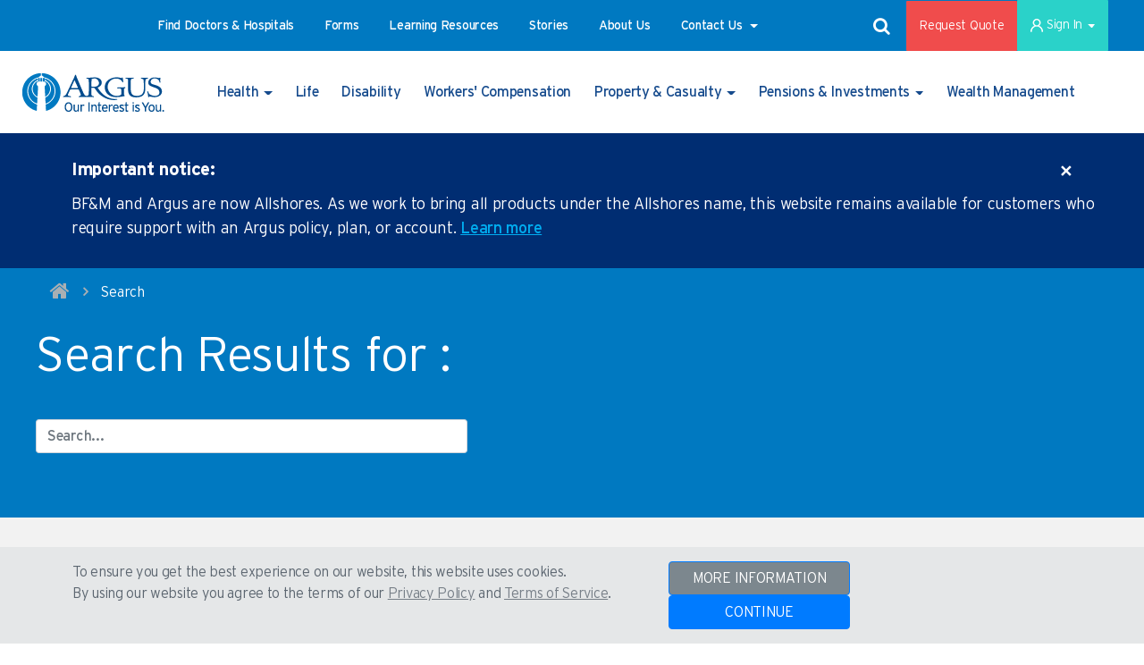

--- FILE ---
content_type: text/html;charset=UTF-8
request_url: https://argus.bm/search?delta=20&start=25
body_size: 39334
content:
































	
		
			<!DOCTYPE html>




























































<html class="ltr" dir="ltr" lang="en-US">

<head>
	<title>The Argus Group Offering Insurance and Financial Solutions in Bermuda</title>

	<meta content="initial-scale=1.0, width=device-width" name="viewport" />
































<meta content="text/html; charset=UTF-8" http-equiv="content-type" />









<meta content="The Argus Group offers a wide range of Group Health Insurance plans as well as financial products and services. We have the right solutions for you." lang="en-US" name="description" />


<script type="importmap">{"imports":{"@clayui/breadcrumb":"/o/frontend-taglib-clay/__liferay__/exports/@clayui$breadcrumb.js","@clayui/form":"/o/frontend-taglib-clay/__liferay__/exports/@clayui$form.js","react-dom":"/o/frontend-js-react-web/__liferay__/exports/react-dom.js","@clayui/popover":"/o/frontend-taglib-clay/__liferay__/exports/@clayui$popover.js","@clayui/charts":"/o/frontend-taglib-clay/__liferay__/exports/@clayui$charts.js","@clayui/shared":"/o/frontend-taglib-clay/__liferay__/exports/@clayui$shared.js","@clayui/localized-input":"/o/frontend-taglib-clay/__liferay__/exports/@clayui$localized-input.js","@clayui/modal":"/o/frontend-taglib-clay/__liferay__/exports/@clayui$modal.js","@clayui/empty-state":"/o/frontend-taglib-clay/__liferay__/exports/@clayui$empty-state.js","@clayui/color-picker":"/o/frontend-taglib-clay/__liferay__/exports/@clayui$color-picker.js","@clayui/navigation-bar":"/o/frontend-taglib-clay/__liferay__/exports/@clayui$navigation-bar.js","react":"/o/frontend-js-react-web/__liferay__/exports/react.js","@clayui/pagination":"/o/frontend-taglib-clay/__liferay__/exports/@clayui$pagination.js","@clayui/icon":"/o/frontend-taglib-clay/__liferay__/exports/@clayui$icon.js","@clayui/table":"/o/frontend-taglib-clay/__liferay__/exports/@clayui$table.js","@clayui/autocomplete":"/o/frontend-taglib-clay/__liferay__/exports/@clayui$autocomplete.js","@clayui/slider":"/o/frontend-taglib-clay/__liferay__/exports/@clayui$slider.js","@clayui/management-toolbar":"/o/frontend-taglib-clay/__liferay__/exports/@clayui$management-toolbar.js","@clayui/multi-select":"/o/frontend-taglib-clay/__liferay__/exports/@clayui$multi-select.js","@clayui/nav":"/o/frontend-taglib-clay/__liferay__/exports/@clayui$nav.js","@clayui/time-picker":"/o/frontend-taglib-clay/__liferay__/exports/@clayui$time-picker.js","@clayui/provider":"/o/frontend-taglib-clay/__liferay__/exports/@clayui$provider.js","@clayui/upper-toolbar":"/o/frontend-taglib-clay/__liferay__/exports/@clayui$upper-toolbar.js","@clayui/loading-indicator":"/o/frontend-taglib-clay/__liferay__/exports/@clayui$loading-indicator.js","@clayui/panel":"/o/frontend-taglib-clay/__liferay__/exports/@clayui$panel.js","@clayui/drop-down":"/o/frontend-taglib-clay/__liferay__/exports/@clayui$drop-down.js","@clayui/list":"/o/frontend-taglib-clay/__liferay__/exports/@clayui$list.js","@clayui/date-picker":"/o/frontend-taglib-clay/__liferay__/exports/@clayui$date-picker.js","@clayui/label":"/o/frontend-taglib-clay/__liferay__/exports/@clayui$label.js","@clayui/data-provider":"/o/frontend-taglib-clay/__liferay__/exports/@clayui$data-provider.js","@liferay/frontend-js-api/data-set":"/o/frontend-js-dependencies-web/__liferay__/exports/@liferay$js-api$data-set.js","@clayui/core":"/o/frontend-taglib-clay/__liferay__/exports/@clayui$core.js","@clayui/pagination-bar":"/o/frontend-taglib-clay/__liferay__/exports/@clayui$pagination-bar.js","@clayui/layout":"/o/frontend-taglib-clay/__liferay__/exports/@clayui$layout.js","@clayui/multi-step-nav":"/o/frontend-taglib-clay/__liferay__/exports/@clayui$multi-step-nav.js","@liferay/frontend-js-api":"/o/frontend-js-dependencies-web/__liferay__/exports/@liferay$js-api.js","@clayui/css":"/o/frontend-taglib-clay/__liferay__/exports/@clayui$css.js","@clayui/toolbar":"/o/frontend-taglib-clay/__liferay__/exports/@clayui$toolbar.js","@clayui/alert":"/o/frontend-taglib-clay/__liferay__/exports/@clayui$alert.js","@clayui/badge":"/o/frontend-taglib-clay/__liferay__/exports/@clayui$badge.js","@clayui/link":"/o/frontend-taglib-clay/__liferay__/exports/@clayui$link.js","@clayui/card":"/o/frontend-taglib-clay/__liferay__/exports/@clayui$card.js","@clayui/progress-bar":"/o/frontend-taglib-clay/__liferay__/exports/@clayui$progress-bar.js","@clayui/tooltip":"/o/frontend-taglib-clay/__liferay__/exports/@clayui$tooltip.js","@clayui/button":"/o/frontend-taglib-clay/__liferay__/exports/@clayui$button.js","@clayui/tabs":"/o/frontend-taglib-clay/__liferay__/exports/@clayui$tabs.js","@clayui/sticker":"/o/frontend-taglib-clay/__liferay__/exports/@clayui$sticker.js"},"scopes":{}}</script><script data-senna-track="temporary">var Liferay = window.Liferay || {};Liferay.Icons = Liferay.Icons || {};Liferay.Icons.controlPanelSpritemap = 'https://argus.bm/o/admin-theme/images/clay/icons.svg';Liferay.Icons.spritemap = 'https://argus.bm/o/argus-bermuda-theme/images/clay/icons.svg';</script>
<script data-senna-track="permanent" type="text/javascript">window.Liferay = window.Liferay || {}; window.Liferay.CSP = {nonce: ''};</script>
<script data-senna-track="permanent" src="/combo?browserId=chrome&minifierType=js&languageId=en_US&t=1769394690104&/o/frontend-js-jquery-web/jquery/jquery.min.js&/o/frontend-js-jquery-web/jquery/init.js&/o/frontend-js-jquery-web/jquery/ajax.js&/o/frontend-js-jquery-web/jquery/bootstrap.bundle.min.js&/o/frontend-js-jquery-web/jquery/collapsible_search.js&/o/frontend-js-jquery-web/jquery/fm.js&/o/frontend-js-jquery-web/jquery/form.js&/o/frontend-js-jquery-web/jquery/popper.min.js&/o/frontend-js-jquery-web/jquery/side_navigation.js" type="text/javascript"></script>
<link data-senna-track="temporary" href="https://argus.bm/search" rel="canonical" />
<link data-senna-track="temporary" href="https://argus.bm/search" hreflang="en-US" rel="alternate" />
<link data-senna-track="temporary" href="https://argus.bm/search" hreflang="x-default" rel="alternate" />
<meta property="og:description" content="The Argus Group offers a wide range of Group Health Insurance plans as well as financial products and services. We have the right solutions for you.">
<meta property="og:locale" content="en_US">
<meta property="og:locale:alternate" content="en_US">
<meta property="og:site_name" content="Argus Bermuda">
<meta property="og:title" content="The Argus Group Offering Insurance and Financial Solutions in Bermuda - Argus Bermuda - Argus Group">
<meta property="og:type" content="website">
<meta property="og:url" content="https://argus.bm/search">


<link href="https://argus.bm/o/argus-bermuda-theme/images/favicon.ico" rel="apple-touch-icon" />
<link href="https://argus.bm/o/argus-bermuda-theme/images/favicon.ico" rel="icon" />



<link class="lfr-css-file" data-senna-track="temporary" href="https://argus.bm/o/argus-bermuda-theme/css/clay.css?browserId=chrome&amp;themeId=argusbermudatheme_WAR_argusbermudatheme&amp;minifierType=css&amp;languageId=en_US&amp;t=1769394642000" id="liferayAUICSS" rel="stylesheet" type="text/css" />









	<link href="/combo?browserId=chrome&amp;minifierType=css&amp;themeId=argusbermudatheme_WAR_argusbermudatheme&amp;languageId=en_US&amp;com_liferay_journal_content_web_portlet_JournalContentPortlet_INSTANCE_eyys:%2Fo%2Fjournal-content-web%2Fcss%2Fmain.css&amp;com_liferay_portal_search_web_search_bar_portlet_SearchBarPortlet:%2Fo%2Fportal-search-web%2Fcss%2Fmain.css&amp;com_liferay_product_navigation_product_menu_web_portlet_ProductMenuPortlet:%2Fo%2Fproduct-navigation-product-menu-web%2Fcss%2Fmain.css&amp;com_liferay_product_navigation_user_personal_bar_web_portlet_ProductNavigationUserPersonalBarPortlet:%2Fo%2Fproduct-navigation-user-personal-bar-web%2Fcss%2Fmain.css&amp;com_liferay_segments_experiment_web_internal_portlet_SegmentsExperimentPortlet:%2Fo%2Fsegments-experiment-web%2Fcss%2Fmain.css&amp;com_liferay_site_navigation_menu_web_portlet_SiteNavigationMenuPortlet:%2Fo%2Fsite-navigation-menu-web%2Fcss%2Fmain.css&amp;t=1769394642000" rel="stylesheet" type="text/css"
 data-senna-track="temporary" id="15093a1b" />








<script type="text/javascript" data-senna-track="temporary">
	// <![CDATA[
		var Liferay = Liferay || {};

		Liferay.Browser = {
			acceptsGzip: function() {
				return true;
			},

			

			getMajorVersion: function() {
				return 131.0;
			},

			getRevision: function() {
				return '537.36';
			},
			getVersion: function() {
				return '131.0';
			},

			

			isAir: function() {
				return false;
			},
			isChrome: function() {
				return true;
			},
			isEdge: function() {
				return false;
			},
			isFirefox: function() {
				return false;
			},
			isGecko: function() {
				return true;
			},
			isIe: function() {
				return false;
			},
			isIphone: function() {
				return false;
			},
			isLinux: function() {
				return false;
			},
			isMac: function() {
				return true;
			},
			isMobile: function() {
				return false;
			},
			isMozilla: function() {
				return false;
			},
			isOpera: function() {
				return false;
			},
			isRtf: function() {
				return true;
			},
			isSafari: function() {
				return true;
			},
			isSun: function() {
				return false;
			},
			isWebKit: function() {
				return true;
			},
			isWindows: function() {
				return false;
			}
		};

		Liferay.Data = Liferay.Data || {};

		Liferay.Data.ICONS_INLINE_SVG = true;

		Liferay.Data.NAV_SELECTOR = '#navigation';

		Liferay.Data.NAV_SELECTOR_MOBILE = '#navigationCollapse';

		Liferay.Data.isCustomizationView = function() {
			return false;
		};

		Liferay.Data.notices = [
			
		];

		(function () {
			var available = {};

			var direction = {};

			

				available['en_US'] = 'English\x20\x28United\x20States\x29';
				direction['en_US'] = 'ltr';

			

			Liferay.Language = {
				available,
				direction,
				get: function(key) {
					return key;
				}
			};
		})();

		var featureFlags = {"LPD-11018":false,"LPD-10964":false,"LPD-10887":false,"LPS-193884":false,"LPD-11218":false,"LPS-178642":false,"LPD-11253":false,"LPD-16469":false,"LPS-193005":false,"LPS-187284":false,"LPS-187285":false,"LPD-11377":false,"LPD-10562":false,"LPD-11179":false,"LPS-114786":false,"LPS-192957":false,"COMMERCE-8087":false,"LRAC-10757":false,"LPS-180090":false,"LPS-178052":false,"LPS-189856":false,"LPD-19465":false,"LPS-187436":false,"LPS-182184":false,"LPS-185892":false,"LPS-186620":false,"LPS-184404":false,"LPS-198183":false,"LPS-171364":false,"LPD-6378":false,"LPS-153714":false,"LPS-96845":false,"LPS-170670":false,"LPS-141392":false,"LPS-169981":false,"LPS-153839":false,"LPD-11165":false,"LPS-187793":false,"LPS-177027":false,"LPD-10793":false,"LPD-11003":false,"LPS-196847":false,"LPS-114700":false,"LPS-135430":false,"LPS-134060":false,"LPS-164563":false,"LPS-122920":false,"LPS-199086":false,"LPS-203351":false,"LPD-10588":false,"LPD-10862":false,"LPD-11313":false,"LPD-6368":false,"LPD-10701":false,"LPD-10703":false,"LPS-202104":false,"LPS-187142":false,"LPD-15596":false,"LPS-196935":true,"LPS-187854":false,"LPS-176691":false,"LPS-197909":false,"LPD-23210":false,"COMMERCE-8949":false,"LPS-165481":false,"LPS-153813":false,"LPS-174455":false,"LPD-10856":false,"COMMERCE-13024":false,"LPS-165482":false,"LPD-10855":false,"LPS-193551":false,"LPS-197477":false,"LPD-17965":false,"LPS-174816":false,"LPS-186360":false,"LPS-153332":false,"LPS-179669":false,"LPS-174417":false,"LPD-18730":false,"LPD-11147":false,"LPS-155284":false,"LRAC-15017":false,"LPD-19870":false,"LPS-200108":false,"LPS-159643":false,"LPS-161033":false,"LPS-164948":false,"LPD-11070":false,"LPS-188058":false,"LPS-129412":false,"LPS-169837":false,"LPD-20213":false};

		Liferay.FeatureFlags = Object.keys(featureFlags).reduce(
			(acc, key) => ({
				...acc, [key]: featureFlags[key] === 'true' || featureFlags[key] === true
			}), {}
		);

		Liferay.PortletKeys = {
			DOCUMENT_LIBRARY: 'com_liferay_document_library_web_portlet_DLPortlet',
			DYNAMIC_DATA_MAPPING: 'com_liferay_dynamic_data_mapping_web_portlet_DDMPortlet',
			ITEM_SELECTOR: 'com_liferay_item_selector_web_portlet_ItemSelectorPortlet'
		};

		Liferay.PropsValues = {
			JAVASCRIPT_SINGLE_PAGE_APPLICATION_TIMEOUT: 0,
			UPLOAD_SERVLET_REQUEST_IMPL_MAX_SIZE: 10485760000
		};

		Liferay.ThemeDisplay = {

			

			
				getLayoutId: function() {
					return '169';
				},

				

				getLayoutRelativeControlPanelURL: function() {
					return '/group/argus-bermuda/~/control_panel/manage';
				},

				getLayoutRelativeURL: function() {
					return '/search';
				},
				getLayoutURL: function() {
					return 'https://argus.bm/search';
				},
				getParentLayoutId: function() {
					return '0';
				},
				isControlPanel: function() {
					return false;
				},
				isPrivateLayout: function() {
					return 'false';
				},
				isVirtualLayout: function() {
					return false;
				},
			

			getBCP47LanguageId: function() {
				return 'en-US';
			},
			getCanonicalURL: function() {

				

				return 'https\x3a\x2f\x2fargus\x2ebm\x2fsearch';
			},
			getCDNBaseURL: function() {
				return 'https://argus.bm';
			},
			getCDNDynamicResourcesHost: function() {
				return '';
			},
			getCDNHost: function() {
				return '';
			},
			getCompanyGroupId: function() {
				return '34928';
			},
			getCompanyId: function() {
				return '34901';
			},
			getDefaultLanguageId: function() {
				return 'en_US';
			},
			getDoAsUserIdEncoded: function() {
				return '';
			},
			getLanguageId: function() {
				return 'en_US';
			},
			getParentGroupId: function() {
				return '2272431';
			},
			getPathContext: function() {
				return '';
			},
			getPathImage: function() {
				return '/image';
			},
			getPathJavaScript: function() {
				return '/o/frontend-js-web';
			},
			getPathMain: function() {
				return '/c';
			},
			getPathThemeImages: function() {
				return 'https://argus.bm/o/argus-bermuda-theme/images';
			},
			getPathThemeRoot: function() {
				return '/o/argus-bermuda-theme';
			},
			getPlid: function() {
				return '1039';
			},
			getPortalURL: function() {
				return 'https://argus.bm';
			},
			getRealUserId: function() {
				return '34905';
			},
			getRemoteAddr: function() {
				return '18.119.118.130';
			},
			getRemoteHost: function() {
				return '18.119.118.130';
			},
			getScopeGroupId: function() {
				return '2272431';
			},
			getScopeGroupIdOrLiveGroupId: function() {
				return '2272431';
			},
			getSessionId: function() {
				return '';
			},
			getSiteAdminURL: function() {
				return 'https://argus.bm/group/argus-bermuda/~/control_panel/manage?p_p_lifecycle=0&p_p_state=maximized&p_p_mode=view';
			},
			getSiteGroupId: function() {
				return '2272431';
			},
			getURLControlPanel: function() {
				return '/group/control_panel?refererPlid=1039';
			},
			getURLHome: function() {
				return 'https\x3a\x2f\x2fargus\x2ebm\x2f';
			},
			getUserEmailAddress: function() {
				return '';
			},
			getUserId: function() {
				return '34905';
			},
			getUserName: function() {
				return '';
			},
			isAddSessionIdToURL: function() {
				return false;
			},
			isImpersonated: function() {
				return false;
			},
			isSignedIn: function() {
				return false;
			},

			isStagedPortlet: function() {
				
					
						return false;
					
				
			},

			isStateExclusive: function() {
				return false;
			},
			isStateMaximized: function() {
				return false;
			},
			isStatePopUp: function() {
				return false;
			}
		};

		var themeDisplay = Liferay.ThemeDisplay;

		Liferay.AUI = {

			

			getCombine: function() {
				return true;
			},
			getComboPath: function() {
				return '/combo/?browserId=chrome&minifierType=&languageId=en_US&t=1769511944223&';
			},
			getDateFormat: function() {
				return '%m/%d/%Y';
			},
			getEditorCKEditorPath: function() {
				return '/o/frontend-editor-ckeditor-web';
			},
			getFilter: function() {
				var filter = 'raw';

				
					
						filter = 'min';
					
					

				return filter;
			},
			getFilterConfig: function() {
				var instance = this;

				var filterConfig = null;

				if (!instance.getCombine()) {
					filterConfig = {
						replaceStr: '.js' + instance.getStaticResourceURLParams(),
						searchExp: '\\.js$'
					};
				}

				return filterConfig;
			},
			getJavaScriptRootPath: function() {
				return '/o/frontend-js-web';
			},
			getPortletRootPath: function() {
				return '/html/portlet';
			},
			getStaticResourceURLParams: function() {
				return '?browserId=chrome&minifierType=&languageId=en_US&t=1769511944223';
			}
		};

		Liferay.authToken = 'T5XYaeCp';

		

		Liferay.currentURL = '\x2fsearch\x3fdelta\x3d20\x26start\x3d25';
		Liferay.currentURLEncoded = '\x252Fsearch\x253Fdelta\x253D20\x2526start\x253D25';
	// ]]>
</script>

<script data-senna-track="temporary" type="text/javascript">window.__CONFIG__= {basePath: '',combine: true, defaultURLParams: null, explainResolutions: false, exposeGlobal: false, logLevel: 'warn', moduleType: 'module', namespace:'Liferay', nonce: '', reportMismatchedAnonymousModules: 'warn', resolvePath: '/o/js_resolve_modules', url: '/combo/?browserId=chrome&minifierType=js&languageId=en_US&t=1769511944223&', waitTimeout: 60000};</script><script data-senna-track="permanent" src="/o/frontend-js-loader-modules-extender/loader.js?&mac=9WaMmhziBCkScHZwrrVcOR7VZF4=&browserId=chrome&languageId=en_US&minifierType=js" type="text/javascript"></script><script data-senna-track="permanent" src="/combo?browserId=chrome&minifierType=js&languageId=en_US&t=1769511944223&/o/frontend-js-aui-web/aui/aui/aui-min.js&/o/frontend-js-aui-web/liferay/modules.js&/o/frontend-js-aui-web/liferay/aui_sandbox.js&/o/frontend-js-aui-web/aui/attribute-base/attribute-base-min.js&/o/frontend-js-aui-web/aui/attribute-complex/attribute-complex-min.js&/o/frontend-js-aui-web/aui/attribute-core/attribute-core-min.js&/o/frontend-js-aui-web/aui/attribute-observable/attribute-observable-min.js&/o/frontend-js-aui-web/aui/attribute-extras/attribute-extras-min.js&/o/frontend-js-aui-web/aui/event-custom-base/event-custom-base-min.js&/o/frontend-js-aui-web/aui/event-custom-complex/event-custom-complex-min.js&/o/frontend-js-aui-web/aui/oop/oop-min.js&/o/frontend-js-aui-web/aui/aui-base-lang/aui-base-lang-min.js&/o/frontend-js-aui-web/liferay/dependency.js&/o/frontend-js-aui-web/liferay/util.js&/o/frontend-js-aui-web/aui/aui-base-html5-shiv/aui-base-html5-shiv-min.js&/o/frontend-js-aui-web/aui/arraylist-add/arraylist-add-min.js&/o/frontend-js-aui-web/aui/arraylist-filter/arraylist-filter-min.js&/o/frontend-js-aui-web/aui/arraylist/arraylist-min.js&/o/frontend-js-aui-web/aui/array-extras/array-extras-min.js&/o/frontend-js-aui-web/aui/array-invoke/array-invoke-min.js&/o/frontend-js-aui-web/aui/base-base/base-base-min.js&/o/frontend-js-aui-web/aui/base-pluginhost/base-pluginhost-min.js&/o/frontend-js-aui-web/aui/classnamemanager/classnamemanager-min.js&/o/frontend-js-aui-web/aui/datatype-xml-format/datatype-xml-format-min.js&/o/frontend-js-aui-web/aui/datatype-xml-parse/datatype-xml-parse-min.js&/o/frontend-js-aui-web/aui/dom-base/dom-base-min.js&/o/frontend-js-aui-web/aui/dom-core/dom-core-min.js&/o/frontend-js-aui-web/aui/dom-screen/dom-screen-min.js&/o/frontend-js-aui-web/aui/dom-style/dom-style-min.js&/o/frontend-js-aui-web/aui/event-base/event-base-min.js&/o/frontend-js-aui-web/aui/event-delegate/event-delegate-min.js&/o/frontend-js-aui-web/aui/event-focus/event-focus-min.js" type="text/javascript"></script>
<script data-senna-track="permanent" src="/combo?browserId=chrome&minifierType=js&languageId=en_US&t=1769511944223&/o/frontend-js-aui-web/aui/event-hover/event-hover-min.js&/o/frontend-js-aui-web/aui/event-key/event-key-min.js&/o/frontend-js-aui-web/aui/event-mouseenter/event-mouseenter-min.js&/o/frontend-js-aui-web/aui/event-mousewheel/event-mousewheel-min.js&/o/frontend-js-aui-web/aui/event-outside/event-outside-min.js&/o/frontend-js-aui-web/aui/event-resize/event-resize-min.js&/o/frontend-js-aui-web/aui/event-simulate/event-simulate-min.js&/o/frontend-js-aui-web/aui/event-synthetic/event-synthetic-min.js&/o/frontend-js-aui-web/aui/intl/intl-min.js&/o/frontend-js-aui-web/aui/io-base/io-base-min.js&/o/frontend-js-aui-web/aui/io-form/io-form-min.js&/o/frontend-js-aui-web/aui/io-queue/io-queue-min.js&/o/frontend-js-aui-web/aui/io-upload-iframe/io-upload-iframe-min.js&/o/frontend-js-aui-web/aui/io-xdr/io-xdr-min.js&/o/frontend-js-aui-web/aui/json-parse/json-parse-min.js&/o/frontend-js-aui-web/aui/json-stringify/json-stringify-min.js&/o/frontend-js-aui-web/aui/node-base/node-base-min.js&/o/frontend-js-aui-web/aui/node-core/node-core-min.js&/o/frontend-js-aui-web/aui/node-event-delegate/node-event-delegate-min.js&/o/frontend-js-aui-web/aui/node-event-simulate/node-event-simulate-min.js&/o/frontend-js-aui-web/aui/node-focusmanager/node-focusmanager-min.js&/o/frontend-js-aui-web/aui/node-pluginhost/node-pluginhost-min.js&/o/frontend-js-aui-web/aui/node-screen/node-screen-min.js&/o/frontend-js-aui-web/aui/node-style/node-style-min.js&/o/frontend-js-aui-web/aui/plugin/plugin-min.js&/o/frontend-js-aui-web/aui/pluginhost-base/pluginhost-base-min.js&/o/frontend-js-aui-web/aui/pluginhost-config/pluginhost-config-min.js&/o/frontend-js-aui-web/aui/querystring-stringify-simple/querystring-stringify-simple-min.js&/o/frontend-js-aui-web/aui/queue-promote/queue-promote-min.js&/o/frontend-js-aui-web/aui/selector-css2/selector-css2-min.js&/o/frontend-js-aui-web/aui/selector-css3/selector-css3-min.js" type="text/javascript"></script>
<script data-senna-track="permanent" src="/combo?browserId=chrome&minifierType=js&languageId=en_US&t=1769511944223&/o/frontend-js-aui-web/aui/selector-native/selector-native-min.js&/o/frontend-js-aui-web/aui/selector/selector-min.js&/o/frontend-js-aui-web/aui/widget-base/widget-base-min.js&/o/frontend-js-aui-web/aui/widget-htmlparser/widget-htmlparser-min.js&/o/frontend-js-aui-web/aui/widget-skin/widget-skin-min.js&/o/frontend-js-aui-web/aui/widget-uievents/widget-uievents-min.js&/o/frontend-js-aui-web/aui/yui-throttle/yui-throttle-min.js&/o/frontend-js-aui-web/aui/aui-base-core/aui-base-core-min.js&/o/frontend-js-aui-web/aui/aui-classnamemanager/aui-classnamemanager-min.js&/o/frontend-js-aui-web/aui/aui-component/aui-component-min.js&/o/frontend-js-aui-web/aui/aui-debounce/aui-debounce-min.js&/o/frontend-js-aui-web/aui/aui-delayed-task-deprecated/aui-delayed-task-deprecated-min.js&/o/frontend-js-aui-web/aui/aui-event-base/aui-event-base-min.js&/o/frontend-js-aui-web/aui/aui-event-input/aui-event-input-min.js&/o/frontend-js-aui-web/aui/aui-form-validator/aui-form-validator-min.js&/o/frontend-js-aui-web/aui/aui-node-base/aui-node-base-min.js&/o/frontend-js-aui-web/aui/aui-node-html5/aui-node-html5-min.js&/o/frontend-js-aui-web/aui/aui-selector/aui-selector-min.js&/o/frontend-js-aui-web/aui/aui-timer/aui-timer-min.js&/o/frontend-js-aui-web/liferay/form.js&/o/frontend-js-aui-web/liferay/icon.js&/o/frontend-js-aui-web/liferay/menu.js&/o/frontend-js-aui-web/aui/async-queue/async-queue-min.js&/o/frontend-js-aui-web/aui/base-build/base-build-min.js&/o/frontend-js-aui-web/aui/cookie/cookie-min.js&/o/frontend-js-aui-web/aui/event-touch/event-touch-min.js&/o/frontend-js-aui-web/aui/overlay/overlay-min.js&/o/frontend-js-aui-web/aui/querystring-stringify/querystring-stringify-min.js&/o/frontend-js-aui-web/aui/widget-child/widget-child-min.js&/o/frontend-js-aui-web/aui/widget-position-align/widget-position-align-min.js&/o/frontend-js-aui-web/aui/widget-position-constrain/widget-position-constrain-min.js" type="text/javascript"></script>
<script data-senna-track="permanent" src="/combo?browserId=chrome&minifierType=js&languageId=en_US&t=1769511944223&/o/frontend-js-aui-web/aui/widget-position/widget-position-min.js&/o/frontend-js-aui-web/aui/widget-stack/widget-stack-min.js&/o/frontend-js-aui-web/aui/widget-stdmod/widget-stdmod-min.js&/o/frontend-js-aui-web/aui/aui-aria/aui-aria-min.js&/o/frontend-js-aui-web/aui/aui-io-plugin-deprecated/aui-io-plugin-deprecated-min.js&/o/frontend-js-aui-web/aui/aui-io-request/aui-io-request-min.js&/o/frontend-js-aui-web/aui/aui-loading-mask-deprecated/aui-loading-mask-deprecated-min.js&/o/frontend-js-aui-web/aui/aui-overlay-base-deprecated/aui-overlay-base-deprecated-min.js&/o/frontend-js-aui-web/aui/aui-overlay-context-deprecated/aui-overlay-context-deprecated-min.js&/o/frontend-js-aui-web/aui/aui-overlay-manager-deprecated/aui-overlay-manager-deprecated-min.js&/o/frontend-js-aui-web/aui/aui-overlay-mask-deprecated/aui-overlay-mask-deprecated-min.js&/o/frontend-js-aui-web/aui/aui-parse-content/aui-parse-content-min.js&/o/frontend-js-aui-web/liferay/session.js&/o/frontend-js-aui-web/liferay/deprecated.js&/o/oauth2-provider-web/js/liferay.js&/o/frontend-js-web/liferay/dom_task_runner.js&/o/frontend-js-web/liferay/events.js&/o/frontend-js-web/liferay/lazy_load.js&/o/frontend-js-web/liferay/liferay.js&/o/frontend-js-web/liferay/global.bundle.js&/o/frontend-js-web/liferay/portlet.js&/o/frontend-js-web/liferay/workflow.js" type="text/javascript"></script>
<script data-senna-track="temporary" type="text/javascript">window.Liferay = Liferay || {}; window.Liferay.OAuth2 = {getAuthorizeURL: function() {return 'https://argus.bm/o/oauth2/authorize';}, getBuiltInRedirectURL: function() {return 'https://argus.bm/o/oauth2/redirect';}, getIntrospectURL: function() { return 'https://argus.bm/o/oauth2/introspect';}, getTokenURL: function() {return 'https://argus.bm/o/oauth2/token';}, getUserAgentApplication: function(externalReferenceCode) {return Liferay.OAuth2._userAgentApplications[externalReferenceCode];}, _userAgentApplications: {}}</script><script data-senna-track="temporary" type="text/javascript">
	if (!Liferay.ThemeDisplay) {
		Liferay.ThemeDisplay = {};
	}

	Liferay.ThemeDisplay.getLayoutSetFriendlyURL = function() {
		return 'https://argus.bm';
	};

	Liferay.ThemeDisplay.getDefaultDateRange = function() {
		return 'Dec 31, 2025 - Jan 27, 2026';
	}

	Liferay.ThemeDisplay.getUserCurrentDate = function() {
		return '2026-01-27T21:53:28.258Z';
	}
</script><script data-senna-track="temporary" type="text/javascript">try {var MODULE_MAIN='dynamic-data-mapping-web@5.0.103/index';var MODULE_PATH='/o/dynamic-data-mapping-web';/**
 * SPDX-FileCopyrightText: (c) 2000 Liferay, Inc. https://liferay.com
 * SPDX-License-Identifier: LGPL-2.1-or-later OR LicenseRef-Liferay-DXP-EULA-2.0.0-2023-06
 */

(function () {
	const LiferayAUI = Liferay.AUI;

	AUI().applyConfig({
		groups: {
			ddm: {
				base: MODULE_PATH + '/js/legacy/',
				combine: Liferay.AUI.getCombine(),
				filter: LiferayAUI.getFilterConfig(),
				modules: {
					'liferay-ddm-form': {
						path: 'ddm_form.js',
						requires: [
							'aui-base',
							'aui-datatable',
							'aui-datatype',
							'aui-image-viewer',
							'aui-parse-content',
							'aui-set',
							'aui-sortable-list',
							'json',
							'liferay-form',
							'liferay-map-base',
							'liferay-translation-manager',
							'liferay-util-window',
						],
					},
					'liferay-portlet-dynamic-data-mapping': {
						condition: {
							trigger: 'liferay-document-library',
						},
						path: 'main.js',
						requires: [
							'arraysort',
							'aui-form-builder-deprecated',
							'aui-form-validator',
							'aui-map',
							'aui-text-unicode',
							'json',
							'liferay-menu',
							'liferay-translation-manager',
							'liferay-util-window',
							'text',
						],
					},
					'liferay-portlet-dynamic-data-mapping-custom-fields': {
						condition: {
							trigger: 'liferay-document-library',
						},
						path: 'custom_fields.js',
						requires: ['liferay-portlet-dynamic-data-mapping'],
					},
				},
				root: MODULE_PATH + '/js/legacy/',
			},
		},
	});
})();
} catch(error) {console.error(error);}try {var MODULE_MAIN='portal-search-web@6.0.133/index';var MODULE_PATH='/o/portal-search-web';/**
 * SPDX-FileCopyrightText: (c) 2000 Liferay, Inc. https://liferay.com
 * SPDX-License-Identifier: LGPL-2.1-or-later OR LicenseRef-Liferay-DXP-EULA-2.0.0-2023-06
 */

(function () {
	AUI().applyConfig({
		groups: {
			search: {
				base: MODULE_PATH + '/js/',
				combine: Liferay.AUI.getCombine(),
				filter: Liferay.AUI.getFilterConfig(),
				modules: {
					'liferay-search-date-facet': {
						path: 'date_facet.js',
						requires: ['aui-form-validator'],
					},
				},
				root: MODULE_PATH + '/js/',
			},
		},
	});
})();
} catch(error) {console.error(error);}try {var MODULE_MAIN='contacts-web@5.0.58/index';var MODULE_PATH='/o/contacts-web';/**
 * SPDX-FileCopyrightText: (c) 2000 Liferay, Inc. https://liferay.com
 * SPDX-License-Identifier: LGPL-2.1-or-later OR LicenseRef-Liferay-DXP-EULA-2.0.0-2023-06
 */

(function () {
	AUI().applyConfig({
		groups: {
			contactscenter: {
				base: MODULE_PATH + '/js/legacy/',
				combine: Liferay.AUI.getCombine(),
				filter: Liferay.AUI.getFilterConfig(),
				modules: {
					'liferay-contacts-center': {
						path: 'main.js',
						requires: [
							'aui-io-plugin-deprecated',
							'aui-toolbar',
							'autocomplete-base',
							'datasource-io',
							'json-parse',
							'liferay-portlet-base',
							'liferay-util-window',
						],
					},
				},
				root: MODULE_PATH + '/js/legacy/',
			},
		},
	});
})();
} catch(error) {console.error(error);}try {var MODULE_MAIN='frontend-editor-alloyeditor-web@5.0.48/index';var MODULE_PATH='/o/frontend-editor-alloyeditor-web';/**
 * SPDX-FileCopyrightText: (c) 2000 Liferay, Inc. https://liferay.com
 * SPDX-License-Identifier: LGPL-2.1-or-later OR LicenseRef-Liferay-DXP-EULA-2.0.0-2023-06
 */

(function () {
	AUI().applyConfig({
		groups: {
			alloyeditor: {
				base: MODULE_PATH + '/js/legacy/',
				combine: Liferay.AUI.getCombine(),
				filter: Liferay.AUI.getFilterConfig(),
				modules: {
					'liferay-alloy-editor': {
						path: 'alloyeditor.js',
						requires: [
							'aui-component',
							'liferay-portlet-base',
							'timers',
						],
					},
					'liferay-alloy-editor-source': {
						path: 'alloyeditor_source.js',
						requires: [
							'aui-debounce',
							'liferay-fullscreen-source-editor',
							'liferay-source-editor',
							'plugin',
						],
					},
				},
				root: MODULE_PATH + '/js/legacy/',
			},
		},
	});
})();
} catch(error) {console.error(error);}try {var MODULE_MAIN='calendar-web@5.0.93/index';var MODULE_PATH='/o/calendar-web';/**
 * SPDX-FileCopyrightText: (c) 2000 Liferay, Inc. https://liferay.com
 * SPDX-License-Identifier: LGPL-2.1-or-later OR LicenseRef-Liferay-DXP-EULA-2.0.0-2023-06
 */

(function () {
	AUI().applyConfig({
		groups: {
			calendar: {
				base: MODULE_PATH + '/js/legacy/',
				combine: Liferay.AUI.getCombine(),
				filter: Liferay.AUI.getFilterConfig(),
				modules: {
					'liferay-calendar-a11y': {
						path: 'calendar_a11y.js',
						requires: ['calendar'],
					},
					'liferay-calendar-container': {
						path: 'calendar_container.js',
						requires: [
							'aui-alert',
							'aui-base',
							'aui-component',
							'liferay-portlet-base',
						],
					},
					'liferay-calendar-date-picker-sanitizer': {
						path: 'date_picker_sanitizer.js',
						requires: ['aui-base'],
					},
					'liferay-calendar-interval-selector': {
						path: 'interval_selector.js',
						requires: ['aui-base', 'liferay-portlet-base'],
					},
					'liferay-calendar-interval-selector-scheduler-event-link': {
						path: 'interval_selector_scheduler_event_link.js',
						requires: ['aui-base', 'liferay-portlet-base'],
					},
					'liferay-calendar-list': {
						path: 'calendar_list.js',
						requires: [
							'aui-template-deprecated',
							'liferay-scheduler',
						],
					},
					'liferay-calendar-message-util': {
						path: 'message_util.js',
						requires: ['liferay-util-window'],
					},
					'liferay-calendar-recurrence-converter': {
						path: 'recurrence_converter.js',
						requires: [],
					},
					'liferay-calendar-recurrence-dialog': {
						path: 'recurrence.js',
						requires: [
							'aui-base',
							'liferay-calendar-recurrence-util',
						],
					},
					'liferay-calendar-recurrence-util': {
						path: 'recurrence_util.js',
						requires: ['aui-base', 'liferay-util-window'],
					},
					'liferay-calendar-reminders': {
						path: 'calendar_reminders.js',
						requires: ['aui-base'],
					},
					'liferay-calendar-remote-services': {
						path: 'remote_services.js',
						requires: [
							'aui-base',
							'aui-component',
							'liferay-calendar-util',
							'liferay-portlet-base',
						],
					},
					'liferay-calendar-session-listener': {
						path: 'session_listener.js',
						requires: ['aui-base', 'liferay-scheduler'],
					},
					'liferay-calendar-simple-color-picker': {
						path: 'simple_color_picker.js',
						requires: ['aui-base', 'aui-template-deprecated'],
					},
					'liferay-calendar-simple-menu': {
						path: 'simple_menu.js',
						requires: [
							'aui-base',
							'aui-template-deprecated',
							'event-outside',
							'event-touch',
							'widget-modality',
							'widget-position',
							'widget-position-align',
							'widget-position-constrain',
							'widget-stack',
							'widget-stdmod',
						],
					},
					'liferay-calendar-util': {
						path: 'calendar_util.js',
						requires: [
							'aui-datatype',
							'aui-io',
							'aui-scheduler',
							'aui-toolbar',
							'autocomplete',
							'autocomplete-highlighters',
						],
					},
					'liferay-scheduler': {
						path: 'scheduler.js',
						requires: [
							'async-queue',
							'aui-datatype',
							'aui-scheduler',
							'dd-plugin',
							'liferay-calendar-a11y',
							'liferay-calendar-message-util',
							'liferay-calendar-recurrence-converter',
							'liferay-calendar-recurrence-util',
							'liferay-calendar-util',
							'liferay-scheduler-event-recorder',
							'liferay-scheduler-models',
							'promise',
							'resize-plugin',
						],
					},
					'liferay-scheduler-event-recorder': {
						path: 'scheduler_event_recorder.js',
						requires: [
							'dd-plugin',
							'liferay-calendar-util',
							'resize-plugin',
						],
					},
					'liferay-scheduler-models': {
						path: 'scheduler_models.js',
						requires: [
							'aui-datatype',
							'dd-plugin',
							'liferay-calendar-util',
						],
					},
				},
				root: MODULE_PATH + '/js/legacy/',
			},
		},
	});
})();
} catch(error) {console.error(error);}try {var MODULE_MAIN='staging-processes-web@5.0.57/index';var MODULE_PATH='/o/staging-processes-web';/**
 * SPDX-FileCopyrightText: (c) 2000 Liferay, Inc. https://liferay.com
 * SPDX-License-Identifier: LGPL-2.1-or-later OR LicenseRef-Liferay-DXP-EULA-2.0.0-2023-06
 */

(function () {
	AUI().applyConfig({
		groups: {
			stagingprocessesweb: {
				base: MODULE_PATH + '/js/legacy/',
				combine: Liferay.AUI.getCombine(),
				filter: Liferay.AUI.getFilterConfig(),
				modules: {
					'liferay-staging-processes-export-import': {
						path: 'main.js',
						requires: [
							'aui-datatype',
							'aui-dialog-iframe-deprecated',
							'aui-modal',
							'aui-parse-content',
							'aui-toggler',
							'liferay-portlet-base',
							'liferay-util-window',
						],
					},
				},
				root: MODULE_PATH + '/js/legacy/',
			},
		},
	});
})();
} catch(error) {console.error(error);}try {var MODULE_MAIN='portal-workflow-kaleo-designer-web@5.0.131/index';var MODULE_PATH='/o/portal-workflow-kaleo-designer-web';/**
 * SPDX-FileCopyrightText: (c) 2000 Liferay, Inc. https://liferay.com
 * SPDX-License-Identifier: LGPL-2.1-or-later OR LicenseRef-Liferay-DXP-EULA-2.0.0-2023-06
 */

(function () {
	AUI().applyConfig({
		groups: {
			'kaleo-designer': {
				base: MODULE_PATH + '/designer/js/legacy/',
				combine: Liferay.AUI.getCombine(),
				filter: Liferay.AUI.getFilterConfig(),
				modules: {
					'liferay-kaleo-designer-autocomplete-util': {
						path: 'autocomplete_util.js',
						requires: ['autocomplete', 'autocomplete-highlighters'],
					},
					'liferay-kaleo-designer-definition-diagram-controller': {
						path: 'definition_diagram_controller.js',
						requires: [
							'liferay-kaleo-designer-field-normalizer',
							'liferay-kaleo-designer-utils',
						],
					},
					'liferay-kaleo-designer-dialogs': {
						path: 'dialogs.js',
						requires: ['liferay-util-window'],
					},
					'liferay-kaleo-designer-editors': {
						path: 'editors.js',
						requires: [
							'aui-ace-editor',
							'aui-ace-editor-mode-xml',
							'aui-base',
							'aui-datatype',
							'aui-node',
							'liferay-kaleo-designer-autocomplete-util',
							'liferay-kaleo-designer-utils',
						],
					},
					'liferay-kaleo-designer-field-normalizer': {
						path: 'field_normalizer.js',
						requires: ['liferay-kaleo-designer-remote-services'],
					},
					'liferay-kaleo-designer-nodes': {
						path: 'nodes.js',
						requires: [
							'aui-datatable',
							'aui-datatype',
							'aui-diagram-builder',
							'liferay-kaleo-designer-editors',
							'liferay-kaleo-designer-utils',
						],
					},
					'liferay-kaleo-designer-remote-services': {
						path: 'remote_services.js',
						requires: ['aui-io'],
					},
					'liferay-kaleo-designer-templates': {
						path: 'templates.js',
						requires: ['aui-tpl-snippets-deprecated'],
					},
					'liferay-kaleo-designer-utils': {
						path: 'utils.js',
						requires: [],
					},
					'liferay-kaleo-designer-xml-definition': {
						path: 'xml_definition.js',
						requires: [
							'aui-base',
							'aui-component',
							'dataschema-xml',
							'datatype-xml',
						],
					},
					'liferay-kaleo-designer-xml-definition-serializer': {
						path: 'xml_definition_serializer.js',
						requires: ['escape', 'liferay-kaleo-designer-xml-util'],
					},
					'liferay-kaleo-designer-xml-util': {
						path: 'xml_util.js',
						requires: ['aui-base'],
					},
					'liferay-portlet-kaleo-designer': {
						path: 'main.js',
						requires: [
							'aui-ace-editor',
							'aui-ace-editor-mode-xml',
							'aui-tpl-snippets-deprecated',
							'dataschema-xml',
							'datasource',
							'datatype-xml',
							'event-valuechange',
							'io-form',
							'liferay-kaleo-designer-autocomplete-util',
							'liferay-kaleo-designer-editors',
							'liferay-kaleo-designer-nodes',
							'liferay-kaleo-designer-remote-services',
							'liferay-kaleo-designer-utils',
							'liferay-kaleo-designer-xml-util',
							'liferay-util-window',
						],
					},
				},
				root: MODULE_PATH + '/designer/js/legacy/',
			},
		},
	});
})();
} catch(error) {console.error(error);}try {var MODULE_MAIN='@liferay/frontend-js-react-web@5.0.41/index';var MODULE_PATH='/o/frontend-js-react-web';/**
 * SPDX-FileCopyrightText: (c) 2000 Liferay, Inc. https://liferay.com
 * SPDX-License-Identifier: LGPL-2.1-or-later OR LicenseRef-Liferay-DXP-EULA-2.0.0-2023-06
 */

(function () {
	AUI().applyConfig({
		groups: {
			react: {
				// eslint-disable-next-line
				mainModule: MODULE_MAIN,
			},
		},
	});
})();
} catch(error) {console.error(error);}try {var MODULE_MAIN='@liferay/document-library-web@6.0.182/index';var MODULE_PATH='/o/document-library-web';/**
 * SPDX-FileCopyrightText: (c) 2000 Liferay, Inc. https://liferay.com
 * SPDX-License-Identifier: LGPL-2.1-or-later OR LicenseRef-Liferay-DXP-EULA-2.0.0-2023-06
 */

(function () {
	AUI().applyConfig({
		groups: {
			dl: {
				base: MODULE_PATH + '/js/legacy/',
				combine: Liferay.AUI.getCombine(),
				filter: Liferay.AUI.getFilterConfig(),
				modules: {
					'document-library-upload-component': {
						path: 'DocumentLibraryUpload.js',
						requires: [
							'aui-component',
							'aui-data-set-deprecated',
							'aui-overlay-manager-deprecated',
							'aui-overlay-mask-deprecated',
							'aui-parse-content',
							'aui-progressbar',
							'aui-template-deprecated',
							'liferay-search-container',
							'querystring-parse-simple',
							'uploader',
						],
					},
				},
				root: MODULE_PATH + '/js/legacy/',
			},
		},
	});
})();
} catch(error) {console.error(error);}try {var MODULE_MAIN='@liferay/frontend-js-state-web@1.0.21/index';var MODULE_PATH='/o/frontend-js-state-web';/**
 * SPDX-FileCopyrightText: (c) 2000 Liferay, Inc. https://liferay.com
 * SPDX-License-Identifier: LGPL-2.1-or-later OR LicenseRef-Liferay-DXP-EULA-2.0.0-2023-06
 */

(function () {
	AUI().applyConfig({
		groups: {
			state: {
				// eslint-disable-next-line
				mainModule: MODULE_MAIN,
			},
		},
	});
})();
} catch(error) {console.error(error);}try {var MODULE_MAIN='frontend-js-components-web@2.0.67/index';var MODULE_PATH='/o/frontend-js-components-web';/**
 * SPDX-FileCopyrightText: (c) 2000 Liferay, Inc. https://liferay.com
 * SPDX-License-Identifier: LGPL-2.1-or-later OR LicenseRef-Liferay-DXP-EULA-2.0.0-2023-06
 */

(function () {
	AUI().applyConfig({
		groups: {
			components: {
				// eslint-disable-next-line
				mainModule: MODULE_MAIN,
			},
		},
	});
})();
} catch(error) {console.error(error);}try {var MODULE_MAIN='exportimport-web@5.0.85/index';var MODULE_PATH='/o/exportimport-web';/**
 * SPDX-FileCopyrightText: (c) 2000 Liferay, Inc. https://liferay.com
 * SPDX-License-Identifier: LGPL-2.1-or-later OR LicenseRef-Liferay-DXP-EULA-2.0.0-2023-06
 */

(function () {
	AUI().applyConfig({
		groups: {
			exportimportweb: {
				base: MODULE_PATH + '/js/legacy/',
				combine: Liferay.AUI.getCombine(),
				filter: Liferay.AUI.getFilterConfig(),
				modules: {
					'liferay-export-import-export-import': {
						path: 'main.js',
						requires: [
							'aui-datatype',
							'aui-dialog-iframe-deprecated',
							'aui-modal',
							'aui-parse-content',
							'aui-toggler',
							'liferay-portlet-base',
							'liferay-util-window',
						],
					},
				},
				root: MODULE_PATH + '/js/legacy/',
			},
		},
	});
})();
} catch(error) {console.error(error);}</script>




<script type="text/javascript" data-senna-track="temporary">
	// <![CDATA[
		
			
				
		

		
	// ]]>
</script>





	
		

			

			
		
		



	
		

			

			
		
	



	
		

			

			
				<!-- Google tag (gtag.js) -->
<script async src="https://www.googletagmanager.com/gtag/js?id=G-F8Q7K3Z4JJ"></script>
<script>
  window.dataLayer = window.dataLayer || [];
  function gtag(){dataLayer.push(arguments);}
  gtag('js', new Date());

  gtag('config', 'G-F8Q7K3Z4JJ');
</script>
			
		
	



	
		

			

			
				<!-- Google tag (gtag.js) -->
<script async src="https://www.googletagmanager.com/gtag/js?id=G-F8Q7K3Z4JJ"></script>
<script>
  window.dataLayer = window.dataLayer || [];
  function gtag(){dataLayer.push(arguments);}
  gtag('js', new Date());
  gtag('config', 'G-F8Q7K3Z4JJ');
</script>
			
		
	












	



















<link class="lfr-css-file" data-senna-track="temporary" href="https://argus.bm/o/argus-bermuda-theme/css/main.css?browserId=chrome&amp;themeId=argusbermudatheme_WAR_argusbermudatheme&amp;minifierType=css&amp;languageId=en_US&amp;t=1769394642000" id="liferayThemeCSS" rel="stylesheet" type="text/css" />








	<style data-senna-track="temporary" type="text/css">

		

			

		

			

		

			

		

			

		

			

		

			

		

			

		

			

		

			

		

			

		

			

		

			

		

			

		

			

		

			

		

			

		

			

		

			

		

			

		

			

		

			

		

			

		

			

		

			

		

			

		

	</style>


<script data-senna-track="temporary">var Liferay = window.Liferay || {}; Liferay.CommerceContext = {"commerceAccountGroupIds":[],"accountEntryAllowedTypes":["person"],"commerceChannelId":"0","showUnselectableOptions":false,"currency":{"currencyId":"125539","currencyCode":"USD"},"showSeparateOrderItems":false,"commerceSiteType":0};</script><link href="/o/commerce-frontend-js/styles/main.css" rel="stylesheet" type="text/css" />
<style data-senna-track="temporary" type="text/css">
	:root {
		--font-family-base: Interstate, Helvetica, sans-serif;
		--h4-font-size: 1rem;
		--container-xl-max-width: 1230px;
		--h6-font-size: 0.8125rem;
		--footer-background: #002d72;
		--h2-font-size: 1.375rem;
		--blue-light: #d9e7fb;
		--white: #ffff;
		--secondary-light: #ff5959;
		--text: #3d4144;
		--container-lg-max-width: 992px;
		--h5-font-size: 0.875rem;
		--font-size-lg: 1.5rem;
		--text-light: #a9a9a9;
		--container-md-max-width: 768px;
		--h3-font-size: 1.1875rem;
		--h1-font-size: 1.625rem;
		--secondary: #f04c4c;
		--global-notification-background: #002d72;
		--container-sm-max-width: 576px;
		--primary-variant: #004b8d;
		--font-size-md: 1.125rem;
		--font-size-sm: 0.875rem;
		--primary: #0079c1;
		--primary-light: #00adf0;
		--font-size-base: 1rem;
	}
	:root {
		--white: #ffffff;
		--black: #000000;
	}
</style>
<script type="module">
import {default as init} from '/o/frontend-js-spa-web/__liferay__/index.js';
{
init({"navigationExceptionSelectors":":not([target=\"_blank\"]):not([data-senna-off]):not([data-resource-href]):not([data-cke-saved-href]):not([data-cke-saved-href])","cacheExpirationTime":-1,"clearScreensCache":false,"portletsBlacklist":["com_liferay_login_web_portlet_CreateAccountPortlet","com_liferay_site_navigation_directory_web_portlet_SitesDirectoryPortlet","com_liferay_nested_portlets_web_portlet_NestedPortletsPortlet","com_liferay_questions_web_internal_portlet_QuestionsPortlet","com_argus_login_web_portlet_FastLoginPortlet","com_argus_avp_enrolment_login_AVPEnrolmentLoginPortlet","com_liferay_account_admin_web_internal_portlet_AccountUsersRegistrationPortlet","com_liferay_login_web_portlet_ForgotPasswordPortlet","com_liferay_portal_language_override_web_internal_portlet_PLOPortlet","com_argus_bov_login_BovLoginPortlet","com_argus_login_web_portlet_LoginPortlet","com_liferay_login_web_portlet_LoginPortlet","com_liferay_login_web_portlet_FastLoginPortlet"],"excludedTargetPortlets":["com_liferay_users_admin_web_portlet_UsersAdminPortlet","com_liferay_server_admin_web_portlet_ServerAdminPortlet"],"validStatusCodes":[221,490,494,499,491,492,493,495,220],"debugEnabled":false,"loginRedirect":"","excludedPaths":["/c/document_library","/documents","/image"],"userNotification":{"message":"It looks like this is taking longer than expected.","title":"Oops","timeout":30000},"requestTimeout":0});
}

</script><link data-senna-track="temporary" href="/o/layout-common-styles/main.css?plid=1039&segmentsExperienceId=8644368&t=17456016208411764526065889" rel="stylesheet" type="text/css"><script type="text/javascript">
Liferay.on(
	'ddmFieldBlur', function(event) {
		if (window.Analytics) {
			Analytics.send(
				'fieldBlurred',
				'Form',
				{
					fieldName: event.fieldName,
					focusDuration: event.focusDuration,
					formId: event.formId,
					formPageTitle: event.formPageTitle,
					page: event.page,
					title: event.title
				}
			);
		}
	}
);

Liferay.on(
	'ddmFieldFocus', function(event) {
		if (window.Analytics) {
			Analytics.send(
				'fieldFocused',
				'Form',
				{
					fieldName: event.fieldName,
					formId: event.formId,
					formPageTitle: event.formPageTitle,
					page: event.page,
					title:event.title
				}
			);
		}
	}
);

Liferay.on(
	'ddmFormPageShow', function(event) {
		if (window.Analytics) {
			Analytics.send(
				'pageViewed',
				'Form',
				{
					formId: event.formId,
					formPageTitle: event.formPageTitle,
					page: event.page,
					title: event.title
				}
			);
		}
	}
);

Liferay.on(
	'ddmFormSubmit', function(event) {
		if (window.Analytics) {
			Analytics.send(
				'formSubmitted',
				'Form',
				{
					formId: event.formId,
					title: event.title
				}
			);
		}
	}
);

Liferay.on(
	'ddmFormView', function(event) {
		if (window.Analytics) {
			Analytics.send(
				'formViewed',
				'Form',
				{
					formId: event.formId,
					title: event.title
				}
			);
		}
	}
);

</script><script>

</script>















<script type="text/javascript" data-senna-track="temporary">
	if (window.Analytics) {
		window._com_liferay_document_library_analytics_isViewFileEntry = false;
	}
</script>



















<meta content="false" name="data-analytics-readable-content" />

<script type="text/javascript" data-senna-track="temporary">
	var runMiddlewares = function () {
		Analytics.registerMiddleware(
	function(request) {
		request.context.experienceId = 'DEFAULT';
		request.context.experimentId = '';
		request.context.variantId = '';

		return request;
	}
);
	};

	var analyticsClientChannelId =
		'643634540201666967';
	var analyticsClientGroupIds = ["2890130","35127","127549","591506","127540","1105610","840992","9223848","1004292","2272431","962572","4434119"];
	var analyticsCookiesConsentMode = false;
	var analyticsFeatureFlagEnabled = false;

	var cookieManagers = {
		'cookie.onetrust': {
			checkConsent: () => {
				var OptanonActiveGroups = window.OptanonActiveGroups;

				return OptanonActiveGroups && OptanonActiveGroups.includes('C0002');
			},
			enabled: () => {
				if (!window.OneTrustStub && !window.OneTrust) {
					return Promise.resolve(false);
				}

				return new Promise((resolve, reject) => {
					var startTime = Date.now();

					var checkObject = () => {
						if (window['OneTrust']) {
							resolve(window['OneTrust']);
						}
						else if (Date.now() - startTime >= 5000) {
							reject();
						}
						else {
							setTimeout(checkObject, 100);
						}
					};

					checkObject();
				})
					.then(() => {
						return Promise.resolve(true);
					})
					.catch(() => {
						return Promise.resolve(false);
					});
			},
			onConsentChange: (callbackFn) => {
				var OneTrust = window.OneTrust;

				OneTrust.OnConsentChanged(callbackFn);
			},
		},
		'cookie.liferay': {
			checkConsent: ({navigation}) => {
				var performanceCookieEnabled = Liferay.Util.Cookie.get(
					Liferay.Util.Cookie.TYPES.PERFORMANCE
				);

				if (performanceCookieEnabled === 'false') {
					if (window.Analytics) {
						Analytics.dispose();
					}

					return false;
				}

				if (
					!analyticsCookiesConsentMode &&
					typeof performanceCookieEnabled === 'undefined'
				) {
					return true;
				}

				if (navigation === 'normal' && window.Analytics) {
					return false;
				}

				return performanceCookieEnabled === 'true';
			},
			enabled: () => {
				return Promise.resolve(analyticsFeatureFlagEnabled);
			},
			onConsentChange: (callbackFn) => {
				Liferay.on('cookieBannerSetCookie', callbackFn);
			},
		},
	};
</script>

<script id="liferayAnalyticsScript" type="text/javascript" data-senna-track="permanent">
	var allPromises = Object.keys(cookieManagers).map((key) =>
		cookieManagers[key].enabled()
	);

	Promise.all(allPromises).then((result) => {
		var selectedIndex = result.findIndex((enabled) => enabled);
		var selectedCookieManager = Object.values(cookieManagers)[selectedIndex];

		function initializeAnalyticsSDK() {
			(function (u, c, a, m, o, l) {
				o = 'script';
				l = document;
				a = l.createElement(o);
				m = l.getElementsByTagName(o)[0];
				a.async = 1;
				a.src = u;
				a.onload = c;
				m.parentNode.insertBefore(a, m);
			})('https://analytics-js-cdn.liferay.com', () => {
				var config = {"dataSourceId":"477243296914618244","endpointUrl":"https://osbasahpublisher-ac-europewest3.lfr.cloud","projectId":"asahed672e7f8395466cae8ebad20556c24c"};

				var dxpMiddleware = function (request) {
					request.context.canonicalUrl = themeDisplay.getCanonicalURL();
					request.context.channelId = analyticsClientChannelId;
					request.context.groupId = themeDisplay.getScopeGroupIdOrLiveGroupId();

					return request;
				};

				Analytics.create(config, [dxpMiddleware]);

				if (themeDisplay.isSignedIn()) {
					Analytics.setIdentity({
						email: themeDisplay.getUserEmailAddress(),
						name: themeDisplay.getUserName(),
					});
				}

				runMiddlewares();

				Analytics.send('pageViewed', 'Page');

				
					Liferay.on('endNavigate', (event) => {
						var allPromises = Object.keys(cookieManagers).map((key) =>
							cookieManagers[key].enabled()
						);

						Promise.all(allPromises).then((result) => {
							function initializeAnalyticsSDKFromSPA(
								event
							) {
								Analytics.dispose();

								var groupId = themeDisplay.getScopeGroupIdOrLiveGroupId();

								if (
									!themeDisplay.isControlPanel() &&
									analyticsClientGroupIds.indexOf(groupId) >= 0
								) {
									Analytics.create(config, [dxpMiddleware]);

									if (themeDisplay.isSignedIn()) {
										Analytics.setIdentity({
											email: themeDisplay.getUserEmailAddress(),
											name: themeDisplay.getUserName(),
										});
									}

									runMiddlewares();

									Analytics.send('pageViewed', 'Page', {
										page: event.path,
									});
								}
							}

							var selectedIndex = result.findIndex((enabled) => enabled);
							var selectedCookieManager = Object.values(cookieManagers)[
								selectedIndex
							];

							if (selectedCookieManager) {
								selectedCookieManager.onConsentChange(() => {
									if (
										selectedCookieManager.checkConsent({
											navigation: 'spa',
										})
									) {
										initializeAnalyticsSDKFromSPA(
											event
										);
									}
								});

								if (
									selectedCookieManager.checkConsent({
										navigation: 'spa',
									})
								) {
									initializeAnalyticsSDKFromSPA(
										event
									);
								}
							}
							else {
								initializeAnalyticsSDKFromSPA(
									event
								);
							}
						});
					});
				
			});
		}

		if (selectedCookieManager) {
			selectedCookieManager.onConsentChange(() => {
				if (selectedCookieManager.checkConsent({navigation: 'normal'})) {
					initializeAnalyticsSDK();
				}
			});

			if (selectedCookieManager.checkConsent({navigation: 'normal'})) {
				initializeAnalyticsSDK();
			}
		}
		else {
			initializeAnalyticsSDK();
		}
	});
</script>





































<script type="text/javascript">
var enrolmentConfigurations = {};
</script>



		<!-- Google tag start -->
			<!-- Google tag (gtag.js) --> <script async src="https://www.googletagmanager.com/gtag/js?id=AW-853280043"></script> <script>     window.dataLayer = window.dataLayer || [];     function gtag() { dataLayer.push(arguments); }     gtag('js', new Date());      gtag('config', 'AW-853280043'); </script>  <script>!function (s, a, e, v, n, t, z) { if (s.saq) return; n = s.saq = function () { n.callMethod ? n.callMethod.apply(n, arguments) : n.queue.push(arguments) }; if (!s._saq) s._saq = n; n.push = n; n.loaded = !0; n.version = '1.0'; n.queue = []; t = a.createElement(e); t.async = !0; t.src = v; z = a.getElementsByTagName(e)[0]; z.parentNode.insertBefore(t, z) }(window, document, 'script', 'https://tags.srv.stackadapt.com/events.js'); saq('ts', 'clAdrbGgdcxruLlQdVctgw');</script>
		<!-- Google tag end -->
	<script id="Cookiebot" src="https://consent.cookiebot.com/uc.js" data-cbid="d4b05e1e-cfda-420c-8eb2-ddfb8d6f46b5" data-blockingmode="auto" type="text/javascript"></script>
</head>

<body class="chrome controls-visible  yui3-skin-sam signed-out public-page site">














































	<nav aria-label="Quick Links" class="bg-dark cadmin quick-access-nav text-center text-white" id="vpef_quickAccessNav">
		
			
				<a class="d-block p-2 sr-only sr-only-focusable text-reset" href="#main-content">
		Skip to Main Content
	</a>
			
			
	</nav>










































































<link rel="shortcut icon" href="https://argus.bm/o/argus-bermuda-theme/images/favicon.ico" type="image/x-icon">
<link rel="icon" href="https://argus.bm/o/argus-bermuda-theme/images/favicon.ico" type="image/x-icon">

<div id="wrapper">

	<section id="content">
		<h2 class="invisible position-absolute" role="heading" aria-level="1">The Argus Group Offering Insurance and Financial Solutions in Bermuda - Argus Bermuda</h2>






























	

		


















	
	
	
		<div class="layout-content portlet-layout" id="main-content" role="main">
			





























	

	

	<div class="lfr-layout-structure-item-top-blue-header lfr-layout-structure-item-3163adc0-7455-ac52-5fcd-b13d1f835be9 " style=""><div id="fragment-f111067a-d5ea-94e9-8514-3e7b1528495a"> <!-- Desktop View Top Navbar -->
<div class="light-blue-background d-xl-block d-none">
    <div class="container">
        <div class="row align-items-center" role="navigation">
            <div class="col-md-8 js-nav-items nav-menus">
                <div class="top-navbar d-flex justify-content-end list-unstyled">
                    





































































	

	<div class="portlet-boundary portlet-boundary_com_liferay_site_navigation_menu_web_portlet_SiteNavigationMenuPortlet_  portlet-static portlet-static-end portlet-decorate portlet-navigation " id="p_p_id_com_liferay_site_navigation_menu_web_portlet_SiteNavigationMenuPortlet_INSTANCE_ArgusBermudaTopBlueNavbar_SiteNavigationMenuPortlet_">
		<span id="p_com_liferay_site_navigation_menu_web_portlet_SiteNavigationMenuPortlet_INSTANCE_ArgusBermudaTopBlueNavbar_SiteNavigationMenuPortlet"></span>




	

	
		
			


































	
		
<section class="portlet" id="portlet_com_liferay_site_navigation_menu_web_portlet_SiteNavigationMenuPortlet_INSTANCE_ArgusBermudaTopBlueNavbar_SiteNavigationMenuPortlet">


	<div class="portlet-content">

		<div class="autofit-float autofit-row portlet-header">

			<div class="autofit-col autofit-col-end">
				<div class="autofit-section">
				</div>
			</div>
		</div>

		
			<div class=" portlet-content-container">
				


	<div class="portlet-body">



	
		
			
				
					







































	

	








	

				

				
					
						


	

		




















	

		

		
			
				<ul class="nav navbar-nav d-flex flex-row flex-wrap" id="menu-list">
    
            <li class="item-menu nav-item flex-wrap position-relative ">
                <div class="d-flex dropdown w-100">
                    <a class="nav-link" href="https://providersearch.argus.bm/" role="button">
                        <span>Find Doctors &amp; Hospitals
                        </span>
                    </a>
                </div>
            </li>
            <li class="item-menu nav-item flex-wrap position-relative ">
                <div class="d-flex dropdown w-100">
                    <a class="nav-link" href="https://argus.bm/forms" role="button">
                        <span>Forms
                        </span>
                    </a>
                </div>
            </li>
            <li class="item-menu nav-item flex-wrap position-relative ">
                <div class="d-flex dropdown w-100">
                    <a class="nav-link" href="https://argus.bm/learning-resources" role="button">
                        <span>Learning Resources
                        </span>
                    </a>
                </div>
            </li>
            <li class="item-menu nav-item flex-wrap position-relative ">
                <div class="d-flex dropdown w-100">
                    <a class="nav-link" href="https://argus.bm/stories" role="button">
                        <span>Stories
                        </span>
                    </a>
                </div>
            </li>
            <li class="item-menu nav-item flex-wrap position-relative ">
                <div class="d-flex dropdown w-100">
                    <a class="nav-link" href="https://argus.bm/about-us" role="button">
                        <span>About Us
                        </span>
                    </a>
                </div>
            </li>
            <li class="item-menu nav-item flex-wrap position-relative ">
                <div class="d-flex dropdown w-100">
                    <a class="nav-link" href="https://argus.bm/contact-us" role="button">
                        <span>Contact Us
                                <i class="caret"></i>
                        </span>
                    </a>
                        <span class="arrow-down collapsed" data-toggle="collapse" data-target="#collapse-contact-us"></span>
                </div>
                    <ul id="collapse-contact-us" class="dropdown-menu child-menu w-100">
                            <li class="item-sub-menu">
                                <a class="list-item" href="https://argus.bm/contact-us/frequently-asked-questions">Frequently Asked Questions</a>
                            </li>
                    </ul>
            </li>
</ul>
			
			
		
	
	
	
	


	
	
					
				
			
		
	
	


	</div>

			</div>
		
	</div>
</section>
	

		
		







	</div>






                </div>
            </div>
            <div class="col-md-4 js-nav-items">
                <ul class="list-unstyled top-navbar-list align-items-center">
                    <li>
                        <i class="icon-search"></i>
                    </li>
                    <li class="request-quote">
                        <a href="/request-a-quote/request-quote" data-lfr-editable-id="request-quote-link" data-lfr-editable-type="link">
                            Request Quote
                        </a>
                    </li>
                    <li class="dropdown sign-in-wrapper">
                        <a class="btn-sign-in" id="loginDropdownToggle" type="button" data-toggle="collapse" data-target="#loginDropdown">
                            <picture data-fileentryid="8277216"><source media="(max-width:14px)" srcset="/o/adaptive-media/image/8277216/1440-x-auto/account.png?t=1736216840078" /><source media="(max-width:14px) and (min-width:14px)" srcset="/o/adaptive-media/image/8277216/1440-x-auto-2x/account.png?t=1736216840078" /><source media="(max-width:14px) and (min-width:14px)" srcset="/o/adaptive-media/image/8277216/576-x-auto/account.png?t=1736216840078" /><source media="(max-width:14px) and (min-width:14px)" srcset="/o/adaptive-media/image/8277216/576-x-auto-2x/account.png?t=1736216840078" /><source media="(max-width:14px) and (min-width:14px)" srcset="/o/adaptive-media/image/8277216/720-x-auto/account.png?t=1736216840078" /><source media="(max-width:14px) and (min-width:14px)" srcset="/o/adaptive-media/image/8277216/720-x-auto-2x/account.png?t=1736216840078" /><source media="(max-width:14px) and (min-width:14px)" srcset="/o/adaptive-media/image/8277216/Thumbnail-300x300/account.png?t=1736216840078" /><img src="/documents/2276840/2290363/account.png/965246ce-5792-418a-dc18-5849485d3e72?t=1736216840078&amp;download=true" alt="sign-in-account" /></picture>
                            Sign In <span class="caret"></span>
                        </a>
                        <div class="sign-in-dropdown">






































































	

	<div class="portlet-boundary portlet-boundary_com_liferay_site_navigation_menu_web_portlet_SiteNavigationMenuPortlet_  portlet-static portlet-static-end portlet-decorate portlet-navigation " id="p_p_id_com_liferay_site_navigation_menu_web_portlet_SiteNavigationMenuPortlet_INSTANCE_ArgusBermudaDeskTopSignInNavbar_SiteNavigationMenuPortlet_">
		<span id="p_com_liferay_site_navigation_menu_web_portlet_SiteNavigationMenuPortlet_INSTANCE_ArgusBermudaDeskTopSignInNavbar_SiteNavigationMenuPortlet"></span>




	

	
		
			


































	
		
<section class="portlet" id="portlet_com_liferay_site_navigation_menu_web_portlet_SiteNavigationMenuPortlet_INSTANCE_ArgusBermudaDeskTopSignInNavbar_SiteNavigationMenuPortlet">


	<div class="portlet-content">

		<div class="autofit-float autofit-row portlet-header">

			<div class="autofit-col autofit-col-end">
				<div class="autofit-section">
				</div>
			</div>
		</div>

		
			<div class=" portlet-content-container">
				


	<div class="portlet-body">



	
		
			
				
					







































	

	








	

				

				
					
						


	

		




















	

		

		
			
				<ul id="loginDropdown" class="ag-login-dropdown dropdown-menu" aria-labelledby="loginDropdownToggle">
                <li class="dropdown-submenu ag-accordion-submenu">
                <div class="d-flex dropdown login-menu">
                    <div class="ag-login-link-icon">
                        <picture data-fileentryid="8277192"><source media="(max-width:160px)" srcset="/o/adaptive-media/image/8277192/1440-x-auto/members.png?t=1736216839663" /><source media="(max-width:160px) and (min-width:160px)" srcset="/o/adaptive-media/image/8277192/1440-x-auto-2x/members.png?t=1736216839663" /><source media="(max-width:160px) and (min-width:160px)" srcset="/o/adaptive-media/image/8277192/576-x-auto/members.png?t=1736216839663" /><source media="(max-width:160px) and (min-width:160px)" srcset="/o/adaptive-media/image/8277192/576-x-auto-2x/members.png?t=1736216839663" /><source media="(max-width:160px) and (min-width:160px)" srcset="/o/adaptive-media/image/8277192/720-x-auto/members.png?t=1736216839663" /><source media="(max-width:160px) and (min-width:160px)" srcset="/o/adaptive-media/image/8277192/720-x-auto-2x/members.png?t=1736216839663" /><source media="(max-width:160px) and (min-width:160px)" srcset="/o/adaptive-media/image/8277192/Thumbnail-300x300/members.png?t=1736216839663" /><img alt="members-icon" src="/documents/2276840/2290363/members.png/824259b1-fc37-03da-d553-64ca7f2d8796?t=1736216839663&amp;download=true" /></picture>
                    </div>
                    <a class="ag-login-link" href="javascript:void(0)">
                        <div class="ag-login-description">
                            <div class="ag-login-link-text">
                                <span href="#">
                                    Members
                                </span>
                            </div>
                            <div class="ag-login-link-subtext">
                                            <span>
                                                Sign into Argus Vantage
                                            </span>
                            </div>
                        </div>
                    </a>
                    <span class="chevron-down-blue collapsed" data-toggle="collapse" data-target="#collapse-members" aria-expanded="true"></span>
                </div>
                    <ul class="dropdown-menu child-menu" id="collapse-members">
                            <li>
                                <a href="https://www.argusaccount.com" target="_blank">
                                    <span>
                                        Argus Vantage
                                    </span>
                                </a>
                            </li>
                            <li>
                                <a href="https://www.ta-retirement.com/" target="_blank">
                                    <span>
                                        401K Portal
                                    </span>
                                </a>
                            </li>
                            <li>
                                <a href="https://www.argusaccount.com/register" target="_blank">
                                    <span>
                                        Register
                                    </span>
                                </a>
                            </li>
                    </ul>
            </li>
            <li class="dropdown-submenu ag-accordion-submenu">
                <div class="d-flex dropdown login-menu">
                    <div class="ag-login-link-icon">
                        <picture data-fileentryid="8277366"><source media="(max-width:300px)" srcset="/o/adaptive-media/image/8277366/1440-x-auto/employers.png?t=1736216842693" /><source media="(max-width:300px) and (min-width:300px)" srcset="/o/adaptive-media/image/8277366/1440-x-auto-2x/employers.png?t=1736216842693" /><source media="(max-width:300px) and (min-width:300px)" srcset="/o/adaptive-media/image/8277366/576-x-auto/employers.png?t=1736216842693" /><source media="(max-width:300px) and (min-width:300px)" srcset="/o/adaptive-media/image/8277366/576-x-auto-2x/employers.png?t=1736216842693" /><source media="(max-width:300px) and (min-width:300px)" srcset="/o/adaptive-media/image/8277366/720-x-auto/employers.png?t=1736216842693" /><source media="(max-width:300px) and (min-width:300px)" srcset="/o/adaptive-media/image/8277366/720-x-auto-2x/employers.png?t=1736216842693" /><source media="(max-width:300px) and (min-width:300px)" srcset="/o/adaptive-media/image/8277366/Thumbnail-300x300/employers.png?t=1736216842693" /><img alt="employers-icon" src="/documents/2276840/2290363/employers.png/298caea0-e1d0-2760-72e2-6897c5e5625e?t=1736216842693&amp;download=true" /></picture>
                    </div>
                    <a class="ag-login-link" href="javascript:void(0)">
                        <div class="ag-login-description">
                            <div class="ag-login-link-text">
                                <span href="#">
                                    Employers
                                </span>
                            </div>
                            <div class="ag-login-link-subtext">
                                            <span>
                                                Manage Employee Benefits online with Argus Vantage
                                            </span>
                            </div>
                        </div>
                    </a>
                    <span class="chevron-down-blue collapsed" data-toggle="collapse" data-target="#collapse-employers" aria-expanded="true"></span>
                </div>
                    <ul class="dropdown-menu child-menu" id="collapse-employers">
                            <li>
                                <a href="https://www.argusaccount.com/" target="_blank">
                                    <span>
                                        Argus Vantage
                                    </span>
                                </a>
                            </li>
                            <li>
                                <a href="https://argus.bm/employer-registration" target="_blank">
                                    <span>
                                        Request Access
                                    </span>
                                </a>
                            </li>
                    </ul>
            </li>
            <li class="dropdown-submenu ag-accordion-submenu">
                <div class="d-flex dropdown login-menu">
                    <div class="ag-login-link-icon">
                        <picture data-fileentryid="8277347"><source media="(max-width:160px)" srcset="/o/adaptive-media/image/8277347/1440-x-auto/providers.png?t=1736216842255" /><source media="(max-width:160px) and (min-width:160px)" srcset="/o/adaptive-media/image/8277347/1440-x-auto-2x/providers.png?t=1736216842255" /><source media="(max-width:160px) and (min-width:160px)" srcset="/o/adaptive-media/image/8277347/576-x-auto/providers.png?t=1736216842255" /><source media="(max-width:160px) and (min-width:160px)" srcset="/o/adaptive-media/image/8277347/576-x-auto-2x/providers.png?t=1736216842255" /><source media="(max-width:160px) and (min-width:160px)" srcset="/o/adaptive-media/image/8277347/720-x-auto/providers.png?t=1736216842255" /><source media="(max-width:160px) and (min-width:160px)" srcset="/o/adaptive-media/image/8277347/720-x-auto-2x/providers.png?t=1736216842255" /><source media="(max-width:160px) and (min-width:160px)" srcset="/o/adaptive-media/image/8277347/Thumbnail-300x300/providers.png?t=1736216842255" /><img alt="providers-icon" src="/documents/2276840/2290363/providers.png/3aa1fe06-f01e-fe90-037a-b3a5ba2a41d6?t=1736216842255&amp;download=true" /></picture>
                    </div>
                    <a class="ag-login-link" href="javascript:void(0)">
                        <div class="ag-login-description">
                            <div class="ag-login-link-text">
                                <span href="#">
                                    Providers
                                </span>
                            </div>
                            <div class="ag-login-link-subtext">
                                            <span>
                                                View Benefits Information
                                            </span>
                            </div>
                        </div>
                    </a>
                    <span class="chevron-down-blue collapsed" data-toggle="collapse" data-target="#collapse-providers" aria-expanded="true"></span>
                </div>
                    <ul class="dropdown-menu child-menu" id="collapse-providers">
                            <li>
                                <a href="https://provider.argusaccount.com/" target="_blank">
                                    <span>
                                        Provider Portal
                                    </span>
                                </a>
                            </li>
                            <li>
                                <a href="https://na2.documents.adobe.com/public/esignWidget?wid=CBFCIBAA3AAABLblqZhBF74UHTvA-P3pwDlEZDMMq9pSonY7QBn0hg6EniIpF8ZZPJdxvxqkJoWCAyJyRL8E*" target="_blank">
                                    <span>
                                        Request Access
                                    </span>
                                </a>
                            </li>
                    </ul>
            </li>
</ul>
			
			
		
	
	
	
	


	
	
					
				
			
		
	
	


	</div>

			</div>
		
	</div>
</section>
	

		
		







	</div>






                        </div>
                    </li>
                </ul>
            </div>
            <div class="bootsnipp-search d-none col-md-12 ">
                <div class="portlet-search-bar">
                    <div class="portlet-content">
                        <div class="input-group search-bar-simple">
                            <div class="input-group-item search-bar-keywords-input-wrapper">
                                <input class="form-control input-group-inset input-group-inset-after search-bar-keywords-input" data-qa-id="searchInput" id="argus_search_bar" name="q" placeholder="What are you looking for?" title="Search" type="text" value="" />
                                <div class="input-group-inset-item input-group-inset-item-after">
                                    <button class="btn btn-monospaced btn-unstyled" type="button" id="argusSearchBtn"><span class="inline-item"> <i class="icon-search"></i>
                                        </span></button>
                                </div>
                            </div>
                        </div>
                    </div>
                </div>
                <i class="icon-remove"></i>
            </div>
        </div>
    </div>
</div>
<!-- Mobile View Top Navbar -->
<div id="ag-mobile">
    <div class="ag-site-menu">
        <div class="ag-mobile-menu">
            <div class="search-mobile">
                <div class="portlet-search-bar">
                    <div class="portlet-content">
                        <div class="input-group search-bar-simple">
                            <div class="input-group-item search-bar-keywords-input-wrapper">
                                <input class="form-control input-group-inset input-group-inset-after search-bar-keywords-input" data-qa-id="searchInput" id="argus_mobile_search_bar" name="q" placeholder="What are you looking for?" title="Search" type="text" value="" />
                                <div class="input-group-inset-item input-group-inset-item-after">
                                    <button class="btn btn-monospaced btn-unstyled" type="button" id="argusMobileSearchBtn"><span class="inline-item"> <i class="icon-search"></i>
                                        </span></button>
                                </div>
                            </div>
                        </div>
                    </div>
                </div>
            </div>
            <ul class="mobile-menu-list list-unstyled">
                <div class="request-quote-container text-center">
                    <a class="btn btn-primary" href="/request-quote" data-lfr-editable-id="request-quote-mobile-link" data-lfr-editable-type="link">
                        <div class="ag-link-name">
                            Request Quote
                        </div>
                    </a>
                </div>
                <div class="accordion" id="ag-accordion-1">






































































	

	<div class="portlet-boundary portlet-boundary_com_liferay_site_navigation_menu_web_portlet_SiteNavigationMenuPortlet_  portlet-static portlet-static-end portlet-decorate portlet-navigation " id="p_p_id_com_liferay_site_navigation_menu_web_portlet_SiteNavigationMenuPortlet_INSTANCE_ArgusBermudaTopBlueNavbar_SiteNavigationMenuPortlet_">
		<span id="p_com_liferay_site_navigation_menu_web_portlet_SiteNavigationMenuPortlet_INSTANCE_ArgusBermudaTopBlueNavbar_SiteNavigationMenuPortlet"></span>




	

	
		
			


































	
		
<section class="portlet" id="portlet_com_liferay_site_navigation_menu_web_portlet_SiteNavigationMenuPortlet_INSTANCE_ArgusBermudaTopBlueNavbar_SiteNavigationMenuPortlet">


	<div class="portlet-content">

		<div class="autofit-float autofit-row portlet-header">

			<div class="autofit-col autofit-col-end">
				<div class="autofit-section">
				</div>
			</div>
		</div>

		
			<div class=" portlet-content-container">
				


	<div class="portlet-body">



	
		
			
				
					







































	

	








	

				

				
					
						


	

		




















	

		

		
			
				<ul class="nav navbar-nav d-flex flex-row flex-wrap" id="menu-list">
    
            <li class="item-menu nav-item flex-wrap position-relative ">
                <div class="d-flex dropdown w-100">
                    <a class="nav-link" href="https://providersearch.argus.bm/" role="button">
                        <span>Find Doctors &amp; Hospitals
                        </span>
                    </a>
                </div>
            </li>
            <li class="item-menu nav-item flex-wrap position-relative ">
                <div class="d-flex dropdown w-100">
                    <a class="nav-link" href="https://argus.bm/forms" role="button">
                        <span>Forms
                        </span>
                    </a>
                </div>
            </li>
            <li class="item-menu nav-item flex-wrap position-relative ">
                <div class="d-flex dropdown w-100">
                    <a class="nav-link" href="https://argus.bm/learning-resources" role="button">
                        <span>Learning Resources
                        </span>
                    </a>
                </div>
            </li>
            <li class="item-menu nav-item flex-wrap position-relative ">
                <div class="d-flex dropdown w-100">
                    <a class="nav-link" href="https://argus.bm/stories" role="button">
                        <span>Stories
                        </span>
                    </a>
                </div>
            </li>
            <li class="item-menu nav-item flex-wrap position-relative ">
                <div class="d-flex dropdown w-100">
                    <a class="nav-link" href="https://argus.bm/about-us" role="button">
                        <span>About Us
                        </span>
                    </a>
                </div>
            </li>
            <li class="item-menu nav-item flex-wrap position-relative ">
                <div class="d-flex dropdown w-100">
                    <a class="nav-link" href="https://argus.bm/contact-us" role="button">
                        <span>Contact Us
                                <i class="caret"></i>
                        </span>
                    </a>
                        <span class="arrow-down collapsed" data-toggle="collapse" data-target="#collapse-contact-us"></span>
                </div>
                    <ul id="collapse-contact-us" class="dropdown-menu child-menu w-100">
                            <li class="item-sub-menu">
                                <a class="list-item" href="https://argus.bm/contact-us/frequently-asked-questions">Frequently Asked Questions</a>
                            </li>
                    </ul>
            </li>
</ul>
			
			
		
	
	
	
	


	
	
					
				
			
		
	
	


	</div>

			</div>
		
	</div>
</section>
	

		
		







	</div>












































































	

	<div class="portlet-boundary portlet-boundary_com_liferay_site_navigation_menu_web_portlet_SiteNavigationMenuPortlet_  portlet-static portlet-static-end portlet-decorate portlet-navigation " id="p_p_id_com_liferay_site_navigation_menu_web_portlet_SiteNavigationMenuPortlet_INSTANCE_ArgusBermudaMegaMenuNavbar_SiteNavigationMenuPortlet_">
		<span id="p_com_liferay_site_navigation_menu_web_portlet_SiteNavigationMenuPortlet_INSTANCE_ArgusBermudaMegaMenuNavbar_SiteNavigationMenuPortlet"></span>




	

	
		
			


































	
		
<section class="portlet" id="portlet_com_liferay_site_navigation_menu_web_portlet_SiteNavigationMenuPortlet_INSTANCE_ArgusBermudaMegaMenuNavbar_SiteNavigationMenuPortlet">


	<div class="portlet-content">

		<div class="autofit-float autofit-row portlet-header">

			<div class="autofit-col autofit-col-end">
				<div class="autofit-section">
				</div>
			</div>
		</div>

		
			<div class=" portlet-content-container">
				


	<div class="portlet-body">



	
		
			
				
					







































	

	








	

				

				
					
						


	

		




















	

		

		
			
				<style>
	#wrapper #megaMenuList .mega-menu #navbarSupportedContent .navbar-nav .nav-item .nav-link {
    padding: 19px 13px !important;
    height: 100%;
    line-height: 54px;
}
</style>
<ul class="nav navbar-nav  d-flex flex-row flex-wrap" id="menu-list">
                <li class="nav-item item-menu flex-wrap ">
                <span class="d-flex dropdown w-100">
                    <a class="nav-link" href="" role="button">
                        <span>Health
                                <i class="caret"></i>
                                <img alt="Navigation Indicator" class="sub-menu-indicator" src="/o/argus-bermuda-theme/images/navigation.png" />
                        </span>
                    </a>

                        <span class="arrow-down collapsed" data-toggle="collapse" data-target="#collapse-health"></span>
                </span>
                    <ul class="dropdown-menu w-100" id="collapse-health">
                        <li class="nav-child">
                            <div class="row">
                                    <div class="col ">
                                        <div class="blog-grid">
                                            <span class="d-flex mb-0 mb-xl-4">
                                                <a class="heading-link nav-sub-item" href="https://argus.bm/health/plans-for-employers" role="button">Plans For Employers</a>

                                                    <span class="arrow-down collapsed" data-toggle="collapse" data-target="#collapse-plansforemployers"></span>
                                            </span>
                                                        <p class="d-none d-xl-block">Take care of your employees' health</p>
                                                <ul class="mega-menu-list list-unstyled dropdown-menu" id="collapse-plansforemployers">
                                                        <li class="child-child-menu">
                                                            <a class="list-item" href="https://argus.bm/health/plans-for-employers/guardian-group-health-insurance-plans-2025">Guardian</a>
                                                        </li>
                                                        <li class="child-child-menu">
                                                            <a class="list-item" href="https://argus.bm/health/plans-for-employers/lighthouse-group-health-insurance-plan-2025">Lighthouse</a>
                                                        </li>
                                                        <li class="child-child-menu">
                                                            <a class="list-item" href="https://argus.bm/health/plans-for-employers/signal-group-health-insurance-plan-2025">Signal</a>
                                                        </li>
                                                        <li class="child-child-menu">
                                                            <a class="list-item" href="https://argus.bm/health/plans-for-employers/employer-online-health-services">Online Health Services</a>
                                                        </li>
                                                </ul>
                                        </div>
                                    </div>
                                    <div class="col border-left">
                                        <div class="blog-grid">
                                            <span class="d-flex mb-0 mb-xl-4">
                                                <a class="heading-link nav-sub-item" href="https://argus.bm/health/plans-for-individuals" role="button">Plans for Individuals</a>

                                                    <span class="arrow-down collapsed" data-toggle="collapse" data-target="#collapse-plansforindividuals"></span>
                                            </span>
                                                        <p class="d-none d-xl-block">Take care of yourself and your family</p>
                                                <ul class="mega-menu-list list-unstyled dropdown-menu" id="collapse-plansforindividuals">
                                                        <li class="child-child-menu">
                                                            <a class="list-item" href="https://argus.bm/health/plans-for-individuals/classic-health-insurance-plan-2025">Classic Health</a>
                                                        </li>
                                                        <li class="child-child-menu">
                                                            <a class="list-item" href="https://argus.bm/health/plans-for-individuals/vital-health-insurance-plan-2025">Vital Health</a>
                                                        </li>
                                                        <li class="child-child-menu">
                                                            <a class="list-item" href="https://argus.bm/health/plans-for-individuals/essential-health-insurance-plan-2025">Essential Health</a>
                                                        </li>
                                                        <li class="child-child-menu">
                                                            <a class="list-item" href="https://argus.bm/health/plans-for-individuals/telenurse">Telenurse</a>
                                                        </li>
                                                        <li class="child-child-menu">
                                                            <a class="list-item" href="https://argus.bm/health/plans-for-individuals/member-health-dashboard">Member Health Dashboard</a>
                                                        </li>
                                                </ul>
                                        </div>
                                    </div>
                                    <div class="col border-left">
                                        <div class="blog-grid">
                                            <span class="d-flex mb-0 mb-xl-4">
                                                <a class="heading-link nav-sub-item" href="https://argus.bm/health/thrive" role="button">Thrive.</a>

                                                    <span class="arrow-down collapsed" data-toggle="collapse" data-target="#collapse-thrive"></span>
                                            </span>
                                                        <p class="d-none d-xl-block">Improve your health and well-being</p>
                                                <ul class="mega-menu-list list-unstyled dropdown-menu" id="collapse-thrive">
                                                        <li class="child-child-menu">
                                                            <a class="list-item" href="https://argus.bm/health/thrive/case-management">Case Management</a>
                                                        </li>
                                                        <li class="child-child-menu">
                                                            <a class="list-item" href="https://argus.bm/health/thrive/medical-weight-management">Medical Weight Management</a>
                                                        </li>
                                                        <li class="child-child-menu">
                                                            <a class="list-item" href="https://argus.bm/health/thrive/smoking-cessation">Smoking Cessation</a>
                                                        </li>
                                                        <li class="child-child-menu">
                                                            <a class="list-item" href="https://argus.bm/drp">Diabetes Rewind Programme</a>
                                                        </li>
                                                </ul>
                                        </div>
                                    </div>
                                    <div class="col border-left">
                                        <div class="blog-grid">
                                            <span class="d-flex mb-0 mb-xl-4">
                                                <a class="heading-link nav-sub-item" href="" role="button">Health Resources</a>

                                                    <span class="arrow-down collapsed" data-toggle="collapse" data-target="#collapse-healthresources"></span>
                                            </span>
                                                <ul class="mega-menu-list list-unstyled dropdown-menu" id="collapse-healthresources">
                                                        <li class="child-child-menu">
                                                            <a class="list-item" href="https://argus.bm/no-copay">No Copay Benefit</a>
                                                        </li>
                                                        <li class="child-child-menu">
                                                            <a class="list-item" href="https://argus.bm/argus-vantage-for-members">Argus Vantage for Members</a>
                                                        </li>
                                                        <li class="child-child-menu">
                                                            <a class="list-item" href="https://argus.bm/argus-vantage-for-employers">Argus Vantage for Employers</a>
                                                        </li>
                                                        <li class="child-child-menu">
                                                            <a class="list-item" href="https://www.argusaccount.com/Employee/EFT">Setup Direct Deposit</a>
                                                        </li>
                                                        <li class="child-child-menu">
                                                            <a class="list-item" href="https://idcard.argus.bm/">Health ID Card</a>
                                                        </li>
                                                        <li class="child-child-menu">
                                                            <a class="list-item" href="https://argus.bm/local-acupuncture-therapists">Local Acupuncture Therapists</a>
                                                        </li>
                                                        <li class="child-child-menu">
                                                            <a class="list-item" href="https://argus.bm/local-massage-therapists">Local Massage Therapists</a>
                                                        </li>
                                                        <li class="child-child-menu">
                                                            <a class="list-item" href="https://argus.bm/forms/?offering=health">Health Forms</a>
                                                        </li>
                                                        <li class="child-child-menu">
                                                            <a class="list-item" href="https://argus.bm/learning-resources?offering=health">Health Tips &amp; Stories</a>
                                                        </li>
                                                        <li class="child-child-menu">
                                                            <a class="list-item" href="https://argus.bm/health/health-resources/telus-health-student-support">TELUS Health Student Support</a>
                                                        </li>
                                                        <li class="child-child-menu">
                                                            <a class="list-item" href="https://argus.bm/medicalappeals">Medical Appeals</a>
                                                        </li>
                                                </ul>
                                        </div>
                                    </div>
                            </div>
                        </li>
                    </ul>
            </li>
            <li class="nav-item item-menu flex-wrap ">
                <span class="d-flex dropdown w-100">
                    <a class="nav-link" href="https://argus.bm/life/group-life" role="button">
                        <span>Life
                        </span>
                    </a>

                </span>
            </li>
            <li class="nav-item item-menu flex-wrap ">
                <span class="d-flex dropdown w-100">
                    <a class="nav-link" href="https://argus.bm/disability" role="button">
                        <span>Disability
                        </span>
                    </a>

                </span>
            </li>
            <li class="nav-item item-menu flex-wrap ">
                <span class="d-flex dropdown w-100">
                    <a class="nav-link" href="https://argus.bm/workers-compensation" role="button">
                        <span>Workers' Compensation
                        </span>
                    </a>

                </span>
            </li>
            <li class="nav-item item-menu flex-wrap ">
                <span class="d-flex dropdown w-100">
                    <a class="nav-link" href="" role="button">
                        <span>Property &amp; Casualty
                                <i class="caret"></i>
                                <img alt="Navigation Indicator" class="sub-menu-indicator" src="/o/argus-bermuda-theme/images/navigation.png" />
                        </span>
                    </a>

                        <span class="arrow-down collapsed" data-toggle="collapse" data-target="#collapse-property-amp-casualty"></span>
                </span>
                    <ul class="dropdown-menu w-100" id="collapse-property-amp-casualty">
                        <li class="nav-child">
                            <div class="row">
                                    <div class="col ">
                                        <div class="blog-grid">
                                            <span class="d-flex mb-0 mb-xl-4">
                                                <a class="heading-link nav-sub-item" href="https://argus.bm/property-casualty/commercial-plans" role="button">Commercial Plans</a>

                                                    <span class="arrow-down collapsed" data-toggle="collapse" data-target="#collapse-commercialplans"></span>
                                            </span>
                                                        <p class="d-none d-xl-block">Explore all of what we offer to protect businesses’ valuable assets</p>
                                                <ul class="mega-menu-list list-unstyled dropdown-menu" id="collapse-commercialplans">
                                                        <li class="child-child-menu">
                                                            <a class="list-item" href="https://argus.bm/property-casualty/commercial-plans/property">Property</a>
                                                        </li>
                                                        <li class="child-child-menu">
                                                            <a class="list-item" href="https://argus.bm/property-casualty/commercial-plans/vehicles">Vehicles</a>
                                                        </li>
                                                        <li class="child-child-menu">
                                                            <a class="list-item" href="https://argus.bm/property-casualty/commercial-plans/liability">Liability</a>
                                                        </li>
                                                        <li class="child-child-menu">
                                                            <a class="list-item" href="https://argus.bm/property-casualty/commercial-plans/travel">Travel</a>
                                                        </li>
                                                        <li class="child-child-menu">
                                                            <a class="list-item" href="https://argus.bm/property-casualty/commercial-plans/cargo">Cargo</a>
                                                        </li>
                                                        <li class="child-child-menu">
                                                            <a class="list-item" href="https://argus.bm/property-casualty/commercial-plans/contractors">Contractors</a>
                                                        </li>
                                                </ul>
                                        </div>
                                    </div>
                                    <div class="col border-left">
                                        <div class="blog-grid">
                                            <span class="d-flex mb-0 mb-xl-4">
                                                <a class="heading-link nav-sub-item" href="https://argus.bm/property-casualty/individual-plans" role="button">Individual Plans</a>

                                                    <span class="arrow-down collapsed" data-toggle="collapse" data-target="#collapse-individualplans"></span>
                                            </span>
                                                        <p class="d-none d-xl-block">Security for you and your family to ensure peace of mind</p>
                                                <ul class="mega-menu-list list-unstyled dropdown-menu" id="collapse-individualplans">
                                                        <li class="child-child-menu">
                                                            <a class="list-item" href="https://argus.bm/property-casualty/individual-plans/home">Home</a>
                                                        </li>
                                                        <li class="child-child-menu">
                                                            <a class="list-item" href="https://argus.bm/property-casualty/individual-plans/car">Car</a>
                                                        </li>
                                                        <li class="child-child-menu">
                                                            <a class="list-item" href="https://argus.bm/property-casualty/individual-plans/bike">Bike</a>
                                                        </li>
                                                        <li class="child-child-menu">
                                                            <a class="list-item" href="https://argus.bm/property-casualty/individual-plans/marine">Marine</a>
                                                        </li>
                                                        <li class="child-child-menu">
                                                            <a class="list-item" href="https://argus.bm/property-casualty/individual-plans/travel">Travel</a>
                                                        </li>
                                                        <li class="child-child-menu">
                                                            <a class="list-item" href="https://argus.bm/property-casualty/individual-plans/golf">Golf</a>
                                                        </li>
                                                        <li class="child-child-menu">
                                                            <a class="list-item" href="https://argus.bm/property-casualty/individual-plans/holiday-cover">Holiday Cover</a>
                                                        </li>
                                                </ul>
                                        </div>
                                    </div>
                                    <div class="col border-left">
                                        <div class="blog-grid">
                                            <span class="d-flex mb-0 mb-xl-4">
                                                <a class="heading-link nav-sub-item" href="" role="button">Property &amp; Casualty Resources</a>

                                                    <span class="arrow-down collapsed" data-toggle="collapse" data-target="#collapse-propertyampcasualtyresources"></span>
                                            </span>
                                                <ul class="mega-menu-list list-unstyled dropdown-menu" id="collapse-propertyampcasualtyresources">
                                                        <li class="child-child-menu">
                                                            <a class="list-item" href="https://argus.bm/contact-us/frequently-asked-questions?offering=property-casualty">Frequently Asked Questions</a>
                                                        </li>
                                                        <li class="child-child-menu">
                                                            <a class="list-item" href="https://argus.bm/forms/?offering=property-casualty">P&amp;C Forms</a>
                                                        </li>
                                                        <li class="child-child-menu">
                                                            <a class="list-item" href="https://argus.bm/learning-resources?offering=property">Property Tips &amp; Stories</a>
                                                        </li>
                                                        <li class="child-child-menu">
                                                            <a class="list-item" href="https://argus.bm/learning-resources/articles/property-articles/underinsurance-explained?resource=property">Underinsurance</a>
                                                        </li>
                                                        <li class="child-child-menu">
                                                            <a class="list-item" href="https://argus.bm/property-casualty/property-casualty-resources/hurricane">Hurricane</a>
                                                        </li>
                                                        <li class="child-child-menu">
                                                            <a class="list-item" href="https://app.smartsheet.com/b/form/554c23bdcce840359139afd3d77d509f">Hurricane Claim Form</a>
                                                        </li>
                                                        <li class="child-child-menu">
                                                            <a class="list-item" href="https://www.argus.bm/hurricane-facts">Hurricane Facts</a>
                                                        </li>
                                                </ul>
                                        </div>
                                    </div>
                            </div>
                        </li>
                    </ul>
            </li>
            <li class="nav-item item-menu flex-wrap ">
                <span class="d-flex dropdown w-100">
                    <a class="nav-link" href="" role="button">
                        <span>Pensions &amp; Investments
                                <i class="caret"></i>
                                <img alt="Navigation Indicator" class="sub-menu-indicator" src="/o/argus-bermuda-theme/images/navigation.png" />
                        </span>
                    </a>

                        <span class="arrow-down collapsed" data-toggle="collapse" data-target="#collapse-pensions-amp-investments"></span>
                </span>
                    <ul class="dropdown-menu w-100" id="collapse-pensions-amp-investments">
                        <li class="nav-child">
                            <div class="row">
                                    <div class="col ">
                                        <div class="blog-grid">
                                            <span class="d-flex mb-0 mb-xl-4">
                                                <a class="heading-link nav-sub-item" href="https://argus.bm/pensions-investments/plans-for-employers" role="button">Plans for Employers</a>

                                                    <span class="arrow-down collapsed" data-toggle="collapse" data-target="#collapse-plansforemployers"></span>
                                            </span>
                                                        <p class="d-none d-xl-block">Protecting your employees' financial future</p>
                                                <ul class="mega-menu-list list-unstyled dropdown-menu" id="collapse-plansforemployers">
                                                        <li class="child-child-menu">
                                                            <a class="list-item" href="https://argus.bm/pensions-investments/plans-for-employers/registered-pensions">Registered Pensions</a>
                                                        </li>
                                                        <li class="child-child-menu">
                                                            <a class="list-item" href="https://argus.bm/pensions-investments/plans-for-employers/non-registered-pensions">Non Registered Pensions</a>
                                                        </li>
                                                        <li class="child-child-menu">
                                                            <a class="list-item" href="https://argus.bm/pensions-investments/plans-for-employers/401k">401K</a>
                                                        </li>
                                                        <li class="child-child-menu">
                                                            <a class="list-item" href="https://argus.bm/investment-options">Investment Options</a>
                                                        </li>
                                                        <li class="child-child-menu">
                                                            <a class="list-item" href="https://argus.bm/pensions-investments/plans-for-employers/employer-pensions-portal">Employer Pensions Portal</a>
                                                        </li>
                                                </ul>
                                        </div>
                                    </div>
                                    <div class="col border-left">
                                        <div class="blog-grid">
                                            <span class="d-flex mb-0 mb-xl-4">
                                                <a class="heading-link nav-sub-item" href="https://argus.bm/pensions-investments/plans-for-individuals" role="button">Plans for Individuals</a>

                                                    <span class="arrow-down collapsed" data-toggle="collapse" data-target="#collapse-plansforindividuals"></span>
                                            </span>
                                                        <p class="d-none d-xl-block">Attractive and flexible pension choices</p>
                                                <ul class="mega-menu-list list-unstyled dropdown-menu" id="collapse-plansforindividuals">
                                                        <li class="child-child-menu">
                                                            <a class="list-item" href="https://argus.bm/pensions-investments/plans-for-individuals/individual-retirement-plan">Individual Retirement Plan</a>
                                                        </li>
                                                        <li class="child-child-menu">
                                                            <a class="list-item" href="https://argus.bm/investment-options">Investment Options</a>
                                                        </li>
                                                        <li class="child-child-menu">
                                                            <a class="list-item" href="https://argus.bm/pensions-investments/plans-for-individuals/member-pensions-portal">Member Pensions Portal</a>
                                                        </li>
                                                </ul>
                                        </div>
                                    </div>
                                    <div class="col border-left">
                                        <div class="blog-grid">
                                            <span class="d-flex mb-0 mb-xl-4">
                                                <a class="heading-link nav-sub-item" href="https://secure.retireware.com/argus/default.aspx" role="button">Pensions &amp; Investment Tools</a>

                                                    <span class="arrow-down collapsed" data-toggle="collapse" data-target="#collapse-pensionsampinvestmenttools"></span>
                                            </span>
                                                        <p class="d-none d-xl-block">Calculators to help you reach your financial goals</p>
                                                <ul class="mega-menu-list list-unstyled dropdown-menu" id="collapse-pensionsampinvestmenttools">
                                                        <li class="child-child-menu">
                                                            <a class="list-item" href="https://secure.retireware.com/argus/planner.aspx">Retirement Planner</a>
                                                        </li>
                                                        <li class="child-child-menu">
                                                            <a class="list-item" href="https://secure.retireware.com/argus/questionnaire.aspx">Investment Strategy Questionnaire</a>
                                                        </li>
                                                        <li class="child-child-menu">
                                                            <a class="list-item" href="https://secure.retireware.com/argus/drawdown.aspx">Retirement Drawdown Calculator</a>
                                                        </li>
                                                </ul>
                                        </div>
                                    </div>
                                    <div class="col border-left">
                                        <div class="blog-grid">
                                            <span class="d-flex mb-0 mb-xl-4">
                                                <a class="heading-link nav-sub-item" href="" role="button">Pensions &amp; Investments Resources</a>

                                                    <span class="arrow-down collapsed" data-toggle="collapse" data-target="#collapse-pensionsampinvestmentsresources"></span>
                                            </span>
                                                <ul class="mega-menu-list list-unstyled dropdown-menu" id="collapse-pensionsampinvestmentsresources">
                                                        <li class="child-child-menu">
                                                            <a class="list-item" href="https://argus.bm/argus-vantage-for-members">Argus Vantage for Members</a>
                                                        </li>
                                                        <li class="child-child-menu">
                                                            <a class="list-item" href="https://argus.bm/argus-vantage-for-employers">Argus Vantage for Employers</a>
                                                        </li>
                                                        <li class="child-child-menu">
                                                            <a class="list-item" href="https://argus.bm/contact-us/frequently-asked-questions?offering=pensions-investments">Frequently Asked Questions</a>
                                                        </li>
                                                        <li class="child-child-menu">
                                                            <a class="list-item" href="https://www.argus.bm/forms/?offering=pensions-investments">Pension Forms</a>
                                                        </li>
                                                        <li class="child-child-menu">
                                                            <a class="list-item" href="https://argus.bm/learning-resources?offering=finance">Financial Tips &amp; Stories</a>
                                                        </li>
                                                        <li class="child-child-menu">
                                                            <a class="list-item" href="https://argus.bm/pensions-investments/pensions-investments-resources/market-reviews-newsletter">Market &amp; Fund Reviews</a>
                                                        </li>
                                                </ul>
                                        </div>
                                    </div>
                            </div>
                        </li>
                    </ul>
            </li>
            <li class="nav-item item-menu flex-wrap ">
                <span class="d-flex dropdown w-100">
                    <a class="nav-link" href="https://arguswealth.bm/" role="button">
                        <span>Wealth Management
                        </span>
                    </a>

                </span>
            </li>
</ul>
			
			
		
	
	
	
	


	
	
					
				
			
		
	
	


	</div>

			</div>
		
	</div>
</section>
	

		
		







	</div>






                </div>
            </ul>
        </div>
    </div>
    <div class="ag-mobile-login">
        <div class="login-section">
            <div class="ag-mobile-back">
                <a class="cyan-blue" data-lfr-editable-id="choose-account" data-lfr-editable-type="link">CHOOSE AN ACCOUNT:</a>
            </div>
            <div class="ag-site-menu">
                <div class="ag-mobile-menu">
                    <div class="mobile-menu-list">






































































	

	<div class="portlet-boundary portlet-boundary_com_liferay_site_navigation_menu_web_portlet_SiteNavigationMenuPortlet_  portlet-static portlet-static-end portlet-decorate portlet-navigation " id="p_p_id_com_liferay_site_navigation_menu_web_portlet_SiteNavigationMenuPortlet_INSTANCE_ArgusBermudaMobileSignInNavbar_SiteNavigationMenuPortlet_">
		<span id="p_com_liferay_site_navigation_menu_web_portlet_SiteNavigationMenuPortlet_INSTANCE_ArgusBermudaMobileSignInNavbar_SiteNavigationMenuPortlet"></span>




	

	
		
			


































	
		
<section class="portlet" id="portlet_com_liferay_site_navigation_menu_web_portlet_SiteNavigationMenuPortlet_INSTANCE_ArgusBermudaMobileSignInNavbar_SiteNavigationMenuPortlet">


	<div class="portlet-content">

		<div class="autofit-float autofit-row portlet-header">

			<div class="autofit-col autofit-col-end">
				<div class="autofit-section">
				</div>
			</div>
		</div>

		
			<div class=" portlet-content-container">
				


	<div class="portlet-body">



	
		
			
				
					







































	

	








	

				

				
					
						


	

		




















	

		

		
			
				<style>
	#wrapper #megaMenuList .mega-menu #navbarSupportedContent .navbar-nav .nav-item .nav-link {
    padding: 19px 13px !important;
    height: 100%;
    line-height: 54px;
}
</style>
<ul class="nav navbar-nav  d-flex flex-row flex-wrap" id="menu-list">
                <li class="nav-item item-menu flex-wrap ">
                <span class="d-flex dropdown w-100">
                    <a class="nav-link" href="" role="button">
                        <span>Members
                                <i class="caret"></i>
                                <img alt="Navigation Indicator" class="sub-menu-indicator" src="/o/argus-bermuda-theme/images/navigation.png" />
                        </span>
                    </a>

                        <span class="arrow-down collapsed" data-toggle="collapse" data-target="#collapse-members"></span>
                </span>
                    <ul class="dropdown-menu w-100" id="collapse-members">
                        <li class="nav-child">
                            <div class="row">
                                    <div class="col ">
                                        <div class="blog-grid">
                                            <span class="d-flex mb-0 mb-xl-4">
                                                <a class="heading-link nav-sub-item" href="https://www.argusaccount.com" role="button">Argus Vantage</a>

                                            </span>
                                        </div>
                                    </div>
                                    <div class="col border-left">
                                        <div class="blog-grid">
                                            <span class="d-flex mb-0 mb-xl-4">
                                                <a class="heading-link nav-sub-item" href="https://www.ta-retirement.com/" role="button">401K Portal</a>

                                            </span>
                                        </div>
                                    </div>
                                    <div class="col border-left">
                                        <div class="blog-grid">
                                            <span class="d-flex mb-0 mb-xl-4">
                                                <a class="heading-link nav-sub-item" href="https://www.argusaccount.com/register" role="button">Register</a>

                                            </span>
                                        </div>
                                    </div>
                            </div>
                        </li>
                    </ul>
            </li>
            <li class="nav-item item-menu flex-wrap ">
                <span class="d-flex dropdown w-100">
                    <a class="nav-link" href="" role="button">
                        <span>Employers
                                <i class="caret"></i>
                                <img alt="Navigation Indicator" class="sub-menu-indicator" src="/o/argus-bermuda-theme/images/navigation.png" />
                        </span>
                    </a>

                        <span class="arrow-down collapsed" data-toggle="collapse" data-target="#collapse-employers"></span>
                </span>
                    <ul class="dropdown-menu w-100" id="collapse-employers">
                        <li class="nav-child">
                            <div class="row">
                                    <div class="col ">
                                        <div class="blog-grid">
                                            <span class="d-flex mb-0 mb-xl-4">
                                                <a class="heading-link nav-sub-item" href="https://www.argusaccount.com/" role="button">Argus Vantage</a>

                                            </span>
                                        </div>
                                    </div>
                                    <div class="col border-left">
                                        <div class="blog-grid">
                                            <span class="d-flex mb-0 mb-xl-4">
                                                <a class="heading-link nav-sub-item" href="https://argus.bm/employer-registration" role="button">Request Access</a>

                                            </span>
                                        </div>
                                    </div>
                            </div>
                        </li>
                    </ul>
            </li>
            <li class="nav-item item-menu flex-wrap ">
                <span class="d-flex dropdown w-100">
                    <a class="nav-link" href="" role="button">
                        <span>Providers
                                <i class="caret"></i>
                                <img alt="Navigation Indicator" class="sub-menu-indicator" src="/o/argus-bermuda-theme/images/navigation.png" />
                        </span>
                    </a>

                        <span class="arrow-down collapsed" data-toggle="collapse" data-target="#collapse-providers"></span>
                </span>
                    <ul class="dropdown-menu w-100" id="collapse-providers">
                        <li class="nav-child">
                            <div class="row">
                                    <div class="col ">
                                        <div class="blog-grid">
                                            <span class="d-flex mb-0 mb-xl-4">
                                                <a class="heading-link nav-sub-item" href="https://provider.argusaccount.com/" role="button">Provider Portal</a>

                                            </span>
                                        </div>
                                    </div>
                                    <div class="col border-left">
                                        <div class="blog-grid">
                                            <span class="d-flex mb-0 mb-xl-4">
                                                <a class="heading-link nav-sub-item" href="https://na2.documents.adobe.com/public/esignWidget?wid=CBFCIBAA3AAABLblqZhBF74UHTvA-P3pwDlEZDMMq9pSonY7QBn0hg6EniIpF8ZZPJdxvxqkJoWCAyJyRL8E*" role="button">Request Access</a>

                                            </span>
                                        </div>
                                    </div>
                            </div>
                        </li>
                    </ul>
            </li>
</ul>
			
			
		
	
	
	
	


	
	
					
				
			
		
	
	


	</div>

			</div>
		
	</div>
</section>
	

		
		







	</div>






                    </div>
                </div>
            </div>
        </div>
    </div>
</div>

<header class="mobile-header d-xl-none d-block">
    <div class="container">
        <div class="row mobile-menu-nav-header">
            <div class="col-2">
                <a href="#toggle" id="menu-nav">
                    <picture data-fileentryid="8277069"><source media="(max-width:29px)" srcset="/o/adaptive-media/image/8277069/1440-x-auto/menu-button.png?t=1736216836492" /><source media="(max-width:29px) and (min-width:29px)" srcset="/o/adaptive-media/image/8277069/1440-x-auto-2x/menu-button.png?t=1736216836492" /><source media="(max-width:29px) and (min-width:29px)" srcset="/o/adaptive-media/image/8277069/576-x-auto/menu-button.png?t=1736216836492" /><source media="(max-width:29px) and (min-width:29px)" srcset="/o/adaptive-media/image/8277069/576-x-auto-2x/menu-button.png?t=1736216836492" /><source media="(max-width:29px) and (min-width:29px)" srcset="/o/adaptive-media/image/8277069/720-x-auto/menu-button.png?t=1736216836492" /><source media="(max-width:29px) and (min-width:29px)" srcset="/o/adaptive-media/image/8277069/720-x-auto-2x/menu-button.png?t=1736216836492" /><source media="(max-width:29px) and (min-width:29px)" srcset="/o/adaptive-media/image/8277069/Thumbnail-300x300/menu-button.png?t=1736216836492" /><img src="/documents/2276840/2290363/menu-button.png/35b9c70d-7bf8-f218-b4c9-305c9ed1a19a?t=1736216836492&amp;download=true" alt="menu-icon" /></picture>
                </a>
            </div>
            <div class="col-8 text-center">
                <a href="https://argus.bm">
                    <picture data-fileentryid="8277149"><source media="(max-width:159px)" srcset="/o/adaptive-media/image/8277149/1440-x-auto/site-logo.png?t=1736216838635" /><source media="(max-width:159px) and (min-width:159px)" srcset="/o/adaptive-media/image/8277149/1440-x-auto-2x/site-logo.png?t=1736216838635" /><source media="(max-width:159px) and (min-width:159px)" srcset="/o/adaptive-media/image/8277149/576-x-auto/site-logo.png?t=1736216838635" /><source media="(max-width:159px) and (min-width:159px)" srcset="/o/adaptive-media/image/8277149/576-x-auto-2x/site-logo.png?t=1736216838635" /><source media="(max-width:159px) and (min-width:159px)" srcset="/o/adaptive-media/image/8277149/720-x-auto/site-logo.png?t=1736216838635" /><source media="(max-width:159px) and (min-width:159px)" srcset="/o/adaptive-media/image/8277149/720-x-auto-2x/site-logo.png?t=1736216838635" /><source media="(max-width:159px) and (min-width:159px)" srcset="/o/adaptive-media/image/8277149/Thumbnail-300x300/site-logo.png?t=1736216838635" /><img class="mobile-logo" alt="mobile-logo" src="/documents/2276840/2290363/site-logo.png/eeaf6e83-9e96-1d9c-23be-6ba2e2f00b2d?t=1736216838635&amp;download=true" /></picture>
                </a>
            </div>
            <div class="col-2 text-right">
                <a href="#toggle" id="login-nav">
                    <picture data-fileentryid="8277398"><source media="(max-width:30px)" srcset="/o/adaptive-media/image/8277398/1440-x-auto/login-button.png?t=1736216843302" /><source media="(max-width:30px) and (min-width:30px)" srcset="/o/adaptive-media/image/8277398/1440-x-auto-2x/login-button.png?t=1736216843302" /><source media="(max-width:30px) and (min-width:30px)" srcset="/o/adaptive-media/image/8277398/576-x-auto/login-button.png?t=1736216843302" /><source media="(max-width:30px) and (min-width:30px)" srcset="/o/adaptive-media/image/8277398/576-x-auto-2x/login-button.png?t=1736216843302" /><source media="(max-width:30px) and (min-width:30px)" srcset="/o/adaptive-media/image/8277398/720-x-auto/login-button.png?t=1736216843302" /><source media="(max-width:30px) and (min-width:30px)" srcset="/o/adaptive-media/image/8277398/720-x-auto-2x/login-button.png?t=1736216843302" /><source media="(max-width:30px) and (min-width:30px)" srcset="/o/adaptive-media/image/8277398/Thumbnail-300x300/login-button.png?t=1736216843302" /><img src="/documents/2276840/2290363/login-button.png/d02b49c4-ffad-f3ef-8ac0-7a5a4665c943?t=1736216843302&amp;download=true" alt="login-button" /></picture>
                </a>
            </div>
        </div>
    </div>
</header></div><style>.portlet {
    margin: 0;
  } 
  #ag-mobile{display :none;}
		
#ag-mobile.show-nav{display:block;}
#ag-mobile.show-login-nav{display:block;}

  #wrapper .light-blue-background {
    background-color: var(--primary);
  }
  
  #wrapper .light-blue-background .container .row.align-items-center {
    flex-wrap: inherit;
  }
  
  #wrapper .light-blue-background .container .nav-menus {
    width: 100%;
    max-width: 100%;
    margin-left: 0;
    padding: 0 20px 0 0;
    flex: auto;
  }
  
  #wrapper .light-blue-background .top-navbar ul {
    background-color: var(--primary);
  }
  
  #wrapper .light-blue-background #menu-list {
    background-color: var(--primary);
  }
  
  #wrapper .light-blue-background .dropdown-menu::after {
    padding: 0 !important;
  }
  
  #wrapper .light-blue-background .portlet-content {
    padding: 0;
    border: none;
  }
  
  #wrapper .light-blue-background .top-navbar {
    margin-bottom: 0;
  }
  
  #wrapper .light-blue-background .top-navbar .nav-item {
    margin-right: 8px;
    line-height: 150%;
    font-size: 11px;
  }
  
  #wrapper .light-blue-background .top-navbar .nav-item .nav-link {
    color: white;
    padding: 20px 13px;
    display: block;
    font-size: 16px;
    font-weight: 400;
  }
  
  #wrapper .light-blue-background .top-navbar .nav-item .nav-link .arrow-down {
    display: none;
  }
  
  #wrapper .light-blue-background .top-navbar .navbar-nav {
    background-color: var(--primary);
  }
  
  #wrapper .light-blue-background .top-navbar .nav-item .nav-link .caret {
    margin-left: 5px;
  }
  
  #wrapper .light-blue-background .top-navbar .item-menu:hover {
    background: rgba(0, 0, 0, 0.25);
  }
  
  #wrapper .light-blue-background .top-navbar .item-menu.active {
    box-shadow: inset 0 -4px 0 #ff5959;
  }
  
  #wrapper .light-blue-background .top-navbar .item-menu .child-menu .item-sub-menu:hover {
    background-color: var(--primary-light);
  }
  
  #wrapper .light-blue-background .top-navbar .item-menu:hover .dropdown-menu {
    display: block;
    margin: 0;
  }
  
  #wrapper .light-blue-background .top-navbar .nav-item.selected {
    border-bottom: 4px solid var(--secondary-light)
  }
  
  #wrapper .light-blue-background .top-navbar .nav-item.has-child.selected .nav-link {
    padding: 20px 13px 16px;
  }
  
  #wrapper .light-blue-background .top-navbar .dropdown-menu {
    display: none;
    padding: 10px;
    background-color: white;
    box-shadow: 3px 4px 9px #888;
    width: 185px;
    position: absolute;
    z-index: 3;
  }
  
  #wrapper .light-blue-background .top-navbar .dropdown-menu li:hover {
    background: #00aeef;
  }
  
  #wrapper .light-blue-background .top-navbar .dropdown-menu li a {
    color: var(--primary);
    font-size: 14px;
    display: block;
    padding: 5px 15px;
    font-weight: 400;
    line-height: 24px;
  }
  
  #wrapper .light-blue-background .top-navbar .dropdown-menu li a:hover {
    color: white;
    background-color: #00aeef;
  }
  
  #wrapper .light-blue-background .js-nav-items .top-navbar-list {
    padding-left: 12px;
    margin-bottom: 0;
    display: flex;
    justify-content: flex-end;
  }
  
  #wrapper .light-blue-background .js-nav-items .top-navbar-list li {
    position: relative;
  }
  
  #wrapper .light-blue-background .js-nav-items .top-navbar-list li .icon-search {
    font-size: 20px;
    color: #fff;
    top: 2px;
    position: relative;
    cursor: pointer;
    padding: 5px;
  }
  
  #wrapper .light-blue-background .js-nav-items .top-navbar-list li.request-quote {
    margin-left: 14px;
  }
  
  #wrapper .light-blue-background .js-nav-items .top-navbar-list li.request-quote a {
    background-color: var(--secondary);
    color: white;
    line-height: 16.5px;
    font-size: 14px;
    padding: 20px 15px 20px;
    display: flex;
  }
  
  #wrapper .light-blue-background .js-nav-items .top-navbar-list li.sign-in-wrapper {
    display: flex;
  }
  
  #wrapper .light-blue-background .js-nav-items .top-navbar-list li.sign-in-wrapper .btn-sign-in {
    padding: 20px 15px 20px;
    line-height: 16.5px;
    font-size: 14px;
    color: white;
    background-color: #2ad2c9;
  }
  
  #wrapper .light-blue-background .js-nav-items .top-navbar-list li.sign-in-wrapper .icon-user {
    margin: 4px;
  }
  
  #wrapper .light-blue-background .top-navbar .dropdown .child-menu {
    z-index: 1;
    padding: 15px 0;
    list-style: none;
    min-width: 185px;
    position: absolute;
    padding: 5px 10px;
    padding: 10px;
    background-color: #fff;
    box-shadow: 3px 4px 9px #888;
  }
  
  #wrapper .light-blue-background .top-navbar .dropdown .child-menu a {
    color: var(--primary);
    font-size: 14px;
  }
  
  #wrapper .light-blue-background .top-navbar .dropdown .child-menu a:hover {
    background-color: #00aeef;
    color: #fff;
  }
  
  #wrapper .light-blue-background .top-navbar .dropdown .child-menu li {
    font-size: 16px;
    line-height: 150%;
    font-weight: 300;
  }
  
  #wrapper .light-blue-background .top-navbar .nav-item .nav-link span {
    font-size: 14px;
    font-weight: 400;
  }
  
  #wrapper .sign-in-wrapper .sign-in-dropdown .ag-login-dropdown {
    top: 54px;
    right: 0;
    left: auto;
    background-color: #fff;
    list-style: none;
    padding: 0;
    width: 224px;
    box-shadow: -1px 5px 7px 2px rgba(0, 0, 0, .5);
    border-radius: 0;
  }
  
  #wrapper .sign-in-wrapper .sign-in-dropdown .ag-login-dropdown .dropdown-submenu {
    cursor: pointer;
    border-bottom: 1px solid #c3c3c3;
  }
  
  #wrapper .sign-in-wrapper .sign-in-dropdown .ag-login-dropdown .dropdown-submenu .login-menu {
    padding: 10px 15px;
  }
  
  #wrapper .sign-in-wrapper .sign-in-dropdown .ag-login-dropdown .dropdown-submenu .child-menu {
    position: static;
    float: none;
  }
  
  #wrapper .sign-in-wrapper .sign-in-dropdown .ag-login-dropdown .dropdown-submenu img {
    width: 30px;
    position: relative;
    top: 5px;
  }
  
  #wrapper .sign-in-wrapper .sign-in-dropdown .ag-login-link {
    display: block;
    width: 80%;
  }
  
  #wrapper .sign-in-wrapper .sign-in-dropdown .ag-login-description {
    padding-left: 5px;
  }
  
  #wrapper .sign-in-wrapper .sign-in-dropdown .ag-login-link-text {
    font-weight: 400;
    color: #002d72;
  }
  
  #wrapper .sign-in-wrapper .sign-in-dropdown .ag-login-link-subtext {
    font-size: 11px;
    line-height: 11px;
    color: #3d4144;
  }
  
  #wrapper .sign-in-wrapper .sign-in-dropdown .child-menu {
    background-color: #0079c1;
    border: none;
    border-radius: 0;
    padding: 0;
  }
  
  #wrapper .sign-in-wrapper .sign-in-dropdown .child-menu li:hover {
    background-color: #00adf0;
  }
  
  #wrapper .sign-in-wrapper .sign-in-dropdown .child-menu li a {
    padding: 10px 0 4px 15px;
    font-size: 16px;
    font-weight: 300;
    color: #fff;
  }
  
  #wrapper .bootsnipp-search {
    margin: 11px 15px 10px;
  }
  
  #wrapper .bootsnipp-search .portlet-search-bar {
    width: 92%;
  }
  
  #wrapper .bootsnipp-search .portlet-search-bar .portlet-content {
    background: none;
  }
  
  #wrapper .bootsnipp-search .portlet-search-bar .portlet-content .input-group-item .search-bar-keywords-input {
    font-size: 0.875rem;
    height: 100%;
    border-top-left-radius: 6px;
    border-bottom-left-radius: 6px;
    border-width: 0;
  }
  
  #wrapper .bootsnipp-search .portlet-search-bar .portlet-content .input-group-item .input-group-inset-item-after {
    padding-right: 0;
    border: none;
    border-top-right-radius: 6px;
    border-bottom-right-radius: 6px;
  }
  
  #wrapper .bootsnipp-search .portlet-search-bar .portlet-content .input-group-item .input-group-inset-item-after .btn-monospaced {
    background: #ff5959;
    width: 55px;
    border-radius: 0 6px 6px 0;
    color: #fff;
    font-size: 1.125rem;
    height: 100%;
    margin-right: 0;
  }
  
  #wrapper .bootsnipp-search .icon-remove {
    font-size: 1.5rem;
    line-height: 150%;
    color: #fff;
    margin: auto;
    cursor: pointer;
  }
  
  
  /* < !-- Mobile View CSS --> */
  
  
  #wrapper #ag-mobile .ag-site-menu,
  #wrapper #ag-mobile .ag-mobile-login {
    width: 251px;
    height: 100%;
    position: absolute;
    top: 0;
    left: -251px;
    background: #002d72;
    z-index: 2;
  }
  
  #wrapper #ag-mobile .ag-mobile-login {
		left: auto;
    right: -502px;
    
  }
  
  #wrapper .mobile-menu-nav-header {
    display: flex;
    align-items: center;
    justify-content: center;
    min-height: 74px;
  }
  
  #wrapper .mobile-menu-nav-header .mobile-logo {
    width: 130px;
  }

  #wrapper #ag-mobile .ag-site-menu .search-mobile #argusMobileSearchBtn{ 
padding: 0;
    color: black;
}
  
  #wrapper #ag-mobile .ag-site-menu .search-mobile,
  #wrapper #ag-mobile .ag-mobile-login .search-mobile {
    padding: 5px 15px;
    background: #fff;
    border-right: 1px solid #949ca1;
    height: 74px;
    display: flex;
    align-items: center;
  }
  
  #wrapper #ag-mobile .ag-site-menu .search-mobile .input-container .input-group .search-input,
  #wrapper #ag-mobile .ag-mobile-login .search-mobile .input-container .input-group .search-input {
    border-top-left-radius: 6px;
    border-bottom-left-radius: 6px;
    background: rgba(148, 156, 161, 0.2);
    border: 0;
    font-size: 12px;
  }
  
  #wrapper #ag-mobile .ag-site-menu .search-mobile .input-container .input-group .input-group-inset-item,
  #wrapper #ag-mobile .ag-mobile-login .search-mobile .input-container .input-group .input-group-inset-item {
    background: rgba(148, 156, 161, 0.2);
    border: 0;
    border-top-right-radius: 6px;
    border-bottom-right-radius: 6px;
    color: #002d72;
  }
  
  #wrapper #ag-mobile .ag-site-menu .mobile-menu-list .request-quote-container,
  #wrapper #ag-mobile .ag-mobile-login .mobile-menu-list .request-quote-container {
    padding: 18px 0;
  }
  
  #wrapper #ag-mobile .ag-site-menu .mobile-menu-list .request-quote-container a,
  #wrapper #ag-mobile .ag-mobile-login .mobile-menu-list .request-quote-container a {
    width: 221px;
  }
  
  #wrapper #ag-mobile .ag-site-menu .mobile-menu-list .mega-menu-mobile,
  #wrapper #ag-mobile .ag-mobile-login .mobile-menu-list .mega-menu-mobile {
    background-color: #002d72;
  }
  
  #wrapper #ag-mobile .ag-site-menu .mobile-menu-list .item-menu,
  #wrapper #ag-mobile .ag-mobile-login .mobile-menu-list li {
    border-bottom: 1px solid rgba(255, 255, 255, 0.45);
    margin: 0 15px;
    width: 100%;
  }
  
  #wrapper #ag-mobile .ag-site-menu .mobile-menu-list .item-menu a,
  #wrapper #ag-mobile .ag-mobile-login .mobile-menu-list li a {
    padding: 15px 0;
    color: #caced0;
    font-size: 14px;
    display: block;
    width: 80%;
  }
  
  #wrapper #ag-mobile .ag-site-menu .mobile-menu-list .item-menu .arrow-down,
  #wrapper #ag-mobile .ag-mobile-login .mobile-menu-list .item-menu .arrow-down {
    background: url("/documents/2276840/2290363/arrow-down.png/4dfe4f01-1cd7-e3c2-db8c-b83d103347aa?t=1736216840985&download=true") no-repeat center;
    padding: 15px;
    width: 20%;
    transform: rotate(180deg);
  }
  
  #wrapper #ag-mobile .ag-site-menu .mobile-menu-list .item-menu .arrow-down.collapsed,
  #wrapper #ag-mobile .ag-mobile-login .mobile-menu-list .item-menu .arrow-down.collapsed {
    transform: rotate(0deg);
  }
  
  #wrapper .sign-in-wrapper .chevron-down-blue {
    background: url("/documents/2276840/2290363/chevron-down-blue.png/0952b73a-3d10-0d0b-c8a1-f006abe83001?t=1736216836877&download=true") no-repeat center;
    width: 20px;
    transform: rotate(180deg);
  }
  
  #wrapper .sign-in-wrapper .chevron-down-blue.collapsed {
    transform: rotate(0deg);
  }
  
  #wrapper #ag-mobile .ag-site-menu .mobile-menu-list .item-menu .item-sub-menu,
  #wrapper #ag-mobile .ag-mobile-login .mobile-menu-list .item-menu .item-sub-menu {
    margin: 0;
    display: block;
  }
  
  #wrapper #ag-mobile .ag-mobile-login .ag-site-menu {
    left: 0;
    top: 74px;
  }
  
  #wrapper #ag-mobile .ag-mobile-login .ag-site-menu .ag-mobile-menu {
    background: #002d72;
  }
  
  #wrapper #ag-mobile .ag-mobile-login .ag-mobile-back {
    background: #fff;
    height: 74px;
    padding: 25px 10px 0;
  }
  
  #wrapper #ag-mobile .mobile-menu-nav-header {
    display: flex;
    align-items: center;
    justify-content: center;
    min-height: 74px;
  }
  
  #wrapper #ag-mobile .mobile-menu-list .request-quote-container .btn-primary {
    padding: 9px 40px;
    background-color: var(--secondary-light);
    border-radius: 6px;
    font-weight: 300;
    border: none;
    font-family: Helvetica, sans-serif;
  }
  
  @media (max-width: 1200px) {
  
    #wrapper .ag-mobile-menu #menu-list .item-menu .nav-link .caret {
      display: none;
    }
  
    #wrapper #ag-mobile .ag-site-menu .mobile-menu-list .item-menu .child-child-menu {
      border-bottom: none;
    }
  
    #wrapper #ag-mobile .ag-site-menu .mobile-menu-list .item-menu .child-child-menu .list-item {
      padding: 2px 0;
    }
  
    #wrapper #ag-mobile .ag-site-menu .mobile-menu-list .item-menu .dropdown-menu {
      position: static;
      background-color: transparent;
      border: none;
      margin: 0;
      padding: 0;
      overflow: hidden;
			max-width: unset;
    	max-height: unset;
    }
  
    #wrapper #ag-mobile {
      transition: 300ms ease all;
	  
    }
  
    #wrapper #ag-mobile.show-login-nav {
      transform: translate3d(-251px, 0, 0);
    }
  
    #wrapper #content {
      transition: 300ms ease all;
    }
  
    #wrapper #content.show-nav {
      transform: translate3d(251px, 0, 0);
    }
  
    #wrapper #content.show-login-nav {
      transform: translate3d(-251px, 0, 0);
    }
  
    #wrapper #ag-mobile .ag-site-menu .mobile-menu-list .navbar-nav .dropdown-menu .row .border-left {
      border-left: 0px !important;
    }
  
    #wrapper #ag-mobile .ag-site-menu .mobile-menu-list .item-menu a.nav-sub-item {
      padding: 0;
    }
  
    #wrapper .ag-site-menu .ag-mobile-menu .mobile-menu-list ul li.nav-child,
    #wrapper #ag-mobile .ag-site-menu .mobile-menu-list .item-menu .item-sub-menu {
      border-bottom: none !important;
    }
  
    #wrapper .ag-site-menu .ag-mobile-menu .mobile-menu-list ul li.nav-child .row {
      display: block;
    }
  
    #wrapper .ag-site-menu .ag-mobile-menu .mobile-menu-list ul li.nav-child .row .col {
      padding: 0 0 0 5px;
    }
  
    #wrapper #ag-mobile .ag-site-menu .mobile-menu-list .item-menu .item-sub-menu .list-item {
      padding: 0 0 3px 5px;
    }
  }
  
  @media (min-width: 1200px) {
  
    #wrapper #megaMenuList #menu-list .nav-child .mega-menu-list {
      position: inherit;
    }
  
  }
  
  #wrapper #ag-mobile .ag-site-menu .mobile-menu-list .nav-link .sub-menu-indicator {
    display: none;
  }
  
  #wrapper .ag-site-menu .ag-mobile-menu .mobile-menu-list ul {
    flex-direction: column;
    background: #002d72;
  }
  
  #wrapper .ag-site-menu .ag-mobile-menu .mobile-menu-list ul li {
    word-wrap: normal;
    border-bottom: 1px solid rgba(255, 255, 255, .45);
    margin: 0 15px;
  }
  
  #wrapper .mobile-header {
    top: 0;
    width: 100%;
  }
  
  #wrapper .ag-site-menu .ag-mobile-menu .mobile-menu-list ul li a {
    padding: 15px 0;
    font-weight: 400;
    font-size: 14px;
  }
  
  #wrapper .ag-site-menu .ag-mobile-menu .mobile-menu-list ul li a span {
    color: #caced0;
    font-size: 14px;
    font-weight: 400;
    line-height: 24px;
  }
  
  #wrapper .light-blue-background .top-navbar .nav-item.dropdown:hover {
    background-color: #025a8f;
  }
  
  #wrapper .dropdown-menu>li>a:hover {
    background: transparent;
  }
  
  @media (min-width: 768px) {
  
    #wrapper .light-blue-background .container .col-md-4.js-nav-items {
      flex: auto;
      width: 41.66%;
    }
  }</style><script type="module">const configuration = {}; const fragmentElement = document.querySelector('#fragment-f111067a-d5ea-94e9-8514-3e7b1528495a'); const fragmentEntryLinkNamespace = 'mokf'; const fragmentNamespace = 'mokf'; const layoutMode = 'view';// Search
$(".icon-search, .icon-remove").click(() => {
  $(".bootsnipp-search").toggleClass("d-flex");
  $(".js-nav-items").toggleClass("d-none");
  $(".bootsnipp-search .portlet-body .search-bar-keywords-input").focus();
  // $(".bootsnipp-search .portlet-body .search-bar-keywords-input").attr(
  //   "placeholder",
  //   "What are you looking for?"
  // );
});

$("#argusSearchBtn").click(() => {
  const query = encodeURIComponent($("#argus_search_bar").val().trim());
  const baseUrl = "/search"; // replace with your actual search endpoint

  if (query) {
    window.location.href = `${baseUrl}?q=${query}`;
  } else {
    alert("Please enter a search term");
  }
});

$("#argusMobileSearchBtn").click(() => {
  const query = encodeURIComponent($("#argus_mobile_search_bar").val().trim());
  const baseUrl = "/search"; // replace with your actual search endpoint

  if (query) {
    window.location.href = `${baseUrl}?q=${query}`;
  } else {
    alert("Please enter a search term");
  }
});

// Toggle Mobile Navigation Menu
$("#menu-nav").click(() => {
  if (!$("#ag-mobile, #content").hasClass("show-nav")) {
    $("#ag-mobile, #content").addClass("show-nav");
  } else {
    $("#ag-mobile, #content").removeClass("show-nav");
  }
});

// Toggle Mobile Login Menu
$("#login-nav, #js-login-back").click(() => {
  if (!$("#ag-mobile, #content").hasClass("show-login-nav"))
    $("#ag-mobile, #content").addClass("show-login-nav");
  else $("#ag-mobile, #content").removeClass("show-login-nav");
});

$(document).ready(function () {
  function addGoogleTagScript() {
    // Create the script element
    var scriptElement = document.createElement("script");

    // Set the type attribute
    scriptElement.type = "text/javascript";

    // Set the source URL
    scriptElement.src =
      "https://www.googletagmanager.com/gtag/js?id=AW-853280043TEST";

    // Append the script to the head element
    document.head.appendChild(scriptElement);
  }

  addGoogleTagScript();
});;</script></div><div class="lfr-layout-structure-item-mega-menu lfr-layout-structure-item-f83feb9e-bcaa-75a2-f270-64fcdeba7fa5 " style=""><div id="fragment-4023950e-3240-645b-b2e4-aabe729e9faf"> <div class="d-none d-xl-block" id="megaMenuList">
    <div class="container">
        <div class="row navbar mega-menu" role="navigation">
            <div class="col-md-2">
                <div class="res-container">
                    <div class="navbar-brand">
                        <a class="" href="https://argus.bm">
                            <picture data-fileentryid="8277149"><source media="(max-width:159px)" srcset="/o/adaptive-media/image/8277149/1440-x-auto/site-logo.png?t=1736216838635" /><source media="(max-width:159px) and (min-width:159px)" srcset="/o/adaptive-media/image/8277149/1440-x-auto-2x/site-logo.png?t=1736216838635" /><source media="(max-width:159px) and (min-width:159px)" srcset="/o/adaptive-media/image/8277149/576-x-auto/site-logo.png?t=1736216838635" /><source media="(max-width:159px) and (min-width:159px)" srcset="/o/adaptive-media/image/8277149/576-x-auto-2x/site-logo.png?t=1736216838635" /><source media="(max-width:159px) and (min-width:159px)" srcset="/o/adaptive-media/image/8277149/720-x-auto/site-logo.png?t=1736216838635" /><source media="(max-width:159px) and (min-width:159px)" srcset="/o/adaptive-media/image/8277149/720-x-auto-2x/site-logo.png?t=1736216838635" /><source media="(max-width:159px) and (min-width:159px)" srcset="/o/adaptive-media/image/8277149/Thumbnail-300x300/site-logo.png?t=1736216838635" /><img src="/documents/2276840/2290363/site-logo.png/eeaf6e83-9e96-1d9c-23be-6ba2e2f00b2d?t=1736216838635&amp;download=true" alt="site-logo" /></picture>
                        </a>
                    </div>
                </div>
            </div>

            <div class="col-md-10 position-static">
                <div class="navbar-collapse" id="navbarSupportedContent">






































































	

	<div class="portlet-boundary portlet-boundary_com_liferay_site_navigation_menu_web_portlet_SiteNavigationMenuPortlet_  portlet-static portlet-static-end portlet-decorate portlet-navigation " id="p_p_id_com_liferay_site_navigation_menu_web_portlet_SiteNavigationMenuPortlet_INSTANCE_ArgusBermudaMegaMenu_SiteNavigationMenuPortlet_">
		<span id="p_com_liferay_site_navigation_menu_web_portlet_SiteNavigationMenuPortlet_INSTANCE_ArgusBermudaMegaMenu_SiteNavigationMenuPortlet"></span>




	

	
		
			


































	
		
<section class="portlet" id="portlet_com_liferay_site_navigation_menu_web_portlet_SiteNavigationMenuPortlet_INSTANCE_ArgusBermudaMegaMenu_SiteNavigationMenuPortlet">


	<div class="portlet-content">

		<div class="autofit-float autofit-row portlet-header">

			<div class="autofit-col autofit-col-end">
				<div class="autofit-section">
				</div>
			</div>
		</div>

		
			<div class=" portlet-content-container">
				


	<div class="portlet-body">



	
		
			
				
					







































	

	








	

				

				
					
						


	

		




















	

		

		
			
				<style>
	#wrapper #megaMenuList .mega-menu #navbarSupportedContent .navbar-nav .nav-item .nav-link {
    padding: 19px 13px !important;
    height: 100%;
    line-height: 54px;
}
</style>
<ul class="nav navbar-nav  d-flex flex-row flex-wrap" id="menu-list">
                <li class="nav-item item-menu flex-wrap ">
                <span class="d-flex dropdown w-100">
                    <a class="nav-link" href="" role="button">
                        <span>Health
                                <i class="caret"></i>
                                <img alt="Navigation Indicator" class="sub-menu-indicator" src="/o/argus-bermuda-theme/images/navigation.png" />
                        </span>
                    </a>

                        <span class="arrow-down collapsed" data-toggle="collapse" data-target="#collapse-health"></span>
                </span>
                    <ul class="dropdown-menu w-100" id="collapse-health">
                        <li class="nav-child">
                            <div class="row">
                                    <div class="col ">
                                        <div class="blog-grid">
                                            <span class="d-flex mb-0 mb-xl-4">
                                                <a class="heading-link nav-sub-item" href="https://argus.bm/health/plans-for-employers" role="button">Plans For Employers</a>

                                                    <span class="arrow-down collapsed" data-toggle="collapse" data-target="#collapse-plansforemployers"></span>
                                            </span>
                                                        <p class="d-none d-xl-block">Take care of your employees' health</p>
                                                <ul class="mega-menu-list list-unstyled dropdown-menu" id="collapse-plansforemployers">
                                                        <li class="child-child-menu">
                                                            <a class="list-item" href="https://argus.bm/health/plans-for-employers/guardian-group-health-insurance-plans-2025">Guardian</a>
                                                        </li>
                                                        <li class="child-child-menu">
                                                            <a class="list-item" href="https://argus.bm/health/plans-for-employers/lighthouse-group-health-insurance-plan-2025">Lighthouse</a>
                                                        </li>
                                                        <li class="child-child-menu">
                                                            <a class="list-item" href="https://argus.bm/health/plans-for-employers/signal-group-health-insurance-plan-2025">Signal</a>
                                                        </li>
                                                        <li class="child-child-menu">
                                                            <a class="list-item" href="https://argus.bm/health/plans-for-employers/employer-online-health-services">Online Health Services</a>
                                                        </li>
                                                </ul>
                                        </div>
                                    </div>
                                    <div class="col border-left">
                                        <div class="blog-grid">
                                            <span class="d-flex mb-0 mb-xl-4">
                                                <a class="heading-link nav-sub-item" href="https://argus.bm/health/plans-for-individuals" role="button">Plans for Individuals</a>

                                                    <span class="arrow-down collapsed" data-toggle="collapse" data-target="#collapse-plansforindividuals"></span>
                                            </span>
                                                        <p class="d-none d-xl-block">Take care of yourself and your family</p>
                                                <ul class="mega-menu-list list-unstyled dropdown-menu" id="collapse-plansforindividuals">
                                                        <li class="child-child-menu">
                                                            <a class="list-item" href="https://argus.bm/health/plans-for-individuals/classic-health-insurance-plan-2025">Classic Health</a>
                                                        </li>
                                                        <li class="child-child-menu">
                                                            <a class="list-item" href="https://argus.bm/health/plans-for-individuals/vital-health-insurance-plan-2025">Vital Health</a>
                                                        </li>
                                                        <li class="child-child-menu">
                                                            <a class="list-item" href="https://argus.bm/health/plans-for-individuals/essential-health-insurance-plan-2025">Essential Health</a>
                                                        </li>
                                                        <li class="child-child-menu">
                                                            <a class="list-item" href="https://argus.bm/health/plans-for-individuals/telenurse">Telenurse</a>
                                                        </li>
                                                        <li class="child-child-menu">
                                                            <a class="list-item" href="https://argus.bm/health/plans-for-individuals/member-health-dashboard">Member Health Dashboard</a>
                                                        </li>
                                                </ul>
                                        </div>
                                    </div>
                                    <div class="col border-left">
                                        <div class="blog-grid">
                                            <span class="d-flex mb-0 mb-xl-4">
                                                <a class="heading-link nav-sub-item" href="https://argus.bm/health/thrive" role="button">Thrive.</a>

                                                    <span class="arrow-down collapsed" data-toggle="collapse" data-target="#collapse-thrive"></span>
                                            </span>
                                                        <p class="d-none d-xl-block">Improve your health and well-being</p>
                                                <ul class="mega-menu-list list-unstyled dropdown-menu" id="collapse-thrive">
                                                        <li class="child-child-menu">
                                                            <a class="list-item" href="https://argus.bm/health/thrive/case-management">Case Management</a>
                                                        </li>
                                                        <li class="child-child-menu">
                                                            <a class="list-item" href="https://argus.bm/health/thrive/medical-weight-management">Medical Weight Management</a>
                                                        </li>
                                                        <li class="child-child-menu">
                                                            <a class="list-item" href="https://argus.bm/health/thrive/smoking-cessation">Smoking Cessation</a>
                                                        </li>
                                                        <li class="child-child-menu">
                                                            <a class="list-item" href="https://argus.bm/drp">Diabetes Rewind Programme</a>
                                                        </li>
                                                </ul>
                                        </div>
                                    </div>
                                    <div class="col border-left">
                                        <div class="blog-grid">
                                            <span class="d-flex mb-0 mb-xl-4">
                                                <a class="heading-link nav-sub-item" href="" role="button">Health Resources</a>

                                                    <span class="arrow-down collapsed" data-toggle="collapse" data-target="#collapse-healthresources"></span>
                                            </span>
                                                <ul class="mega-menu-list list-unstyled dropdown-menu" id="collapse-healthresources">
                                                        <li class="child-child-menu">
                                                            <a class="list-item" href="https://argus.bm/no-copay">No Copay Benefit</a>
                                                        </li>
                                                        <li class="child-child-menu">
                                                            <a class="list-item" href="https://argus.bm/argus-vantage-for-members">Argus Vantage for Members</a>
                                                        </li>
                                                        <li class="child-child-menu">
                                                            <a class="list-item" href="https://argus.bm/argus-vantage-for-employers">Argus Vantage for Employers</a>
                                                        </li>
                                                        <li class="child-child-menu">
                                                            <a class="list-item" href="https://www.argusaccount.com/Employee/EFT">Setup Direct Deposit</a>
                                                        </li>
                                                        <li class="child-child-menu">
                                                            <a class="list-item" href="https://idcard.argus.bm/">Health ID Card</a>
                                                        </li>
                                                        <li class="child-child-menu">
                                                            <a class="list-item" href="https://argus.bm/local-acupuncture-therapists">Local Acupuncture Therapists</a>
                                                        </li>
                                                        <li class="child-child-menu">
                                                            <a class="list-item" href="https://argus.bm/local-massage-therapists">Local Massage Therapists</a>
                                                        </li>
                                                        <li class="child-child-menu">
                                                            <a class="list-item" href="https://argus.bm/forms/?offering=health">Health Forms</a>
                                                        </li>
                                                        <li class="child-child-menu">
                                                            <a class="list-item" href="https://argus.bm/learning-resources?offering=health">Health Tips &amp; Stories</a>
                                                        </li>
                                                        <li class="child-child-menu">
                                                            <a class="list-item" href="https://argus.bm/health/health-resources/telus-health-student-support">TELUS Health Student Support</a>
                                                        </li>
                                                        <li class="child-child-menu">
                                                            <a class="list-item" href="https://argus.bm/medicalappeals">Medical Appeals</a>
                                                        </li>
                                                </ul>
                                        </div>
                                    </div>
                            </div>
                        </li>
                    </ul>
            </li>
            <li class="nav-item item-menu flex-wrap ">
                <span class="d-flex dropdown w-100">
                    <a class="nav-link" href="https://argus.bm/life/group-life" role="button">
                        <span>Life
                        </span>
                    </a>

                </span>
            </li>
            <li class="nav-item item-menu flex-wrap ">
                <span class="d-flex dropdown w-100">
                    <a class="nav-link" href="https://argus.bm/disability" role="button">
                        <span>Disability
                        </span>
                    </a>

                </span>
            </li>
            <li class="nav-item item-menu flex-wrap ">
                <span class="d-flex dropdown w-100">
                    <a class="nav-link" href="https://argus.bm/workers-compensation" role="button">
                        <span>Workers' Compensation
                        </span>
                    </a>

                </span>
            </li>
            <li class="nav-item item-menu flex-wrap ">
                <span class="d-flex dropdown w-100">
                    <a class="nav-link" href="" role="button">
                        <span>Property &amp; Casualty
                                <i class="caret"></i>
                                <img alt="Navigation Indicator" class="sub-menu-indicator" src="/o/argus-bermuda-theme/images/navigation.png" />
                        </span>
                    </a>

                        <span class="arrow-down collapsed" data-toggle="collapse" data-target="#collapse-property-amp-casualty"></span>
                </span>
                    <ul class="dropdown-menu w-100" id="collapse-property-amp-casualty">
                        <li class="nav-child">
                            <div class="row">
                                    <div class="col ">
                                        <div class="blog-grid">
                                            <span class="d-flex mb-0 mb-xl-4">
                                                <a class="heading-link nav-sub-item" href="https://argus.bm/property-casualty/commercial-plans" role="button">Commercial Plans</a>

                                                    <span class="arrow-down collapsed" data-toggle="collapse" data-target="#collapse-commercialplans"></span>
                                            </span>
                                                        <p class="d-none d-xl-block">Explore all of what we offer to protect businesses’ valuable assets</p>
                                                <ul class="mega-menu-list list-unstyled dropdown-menu" id="collapse-commercialplans">
                                                        <li class="child-child-menu">
                                                            <a class="list-item" href="https://argus.bm/property-casualty/commercial-plans/property">Property</a>
                                                        </li>
                                                        <li class="child-child-menu">
                                                            <a class="list-item" href="https://argus.bm/property-casualty/commercial-plans/vehicles">Vehicles</a>
                                                        </li>
                                                        <li class="child-child-menu">
                                                            <a class="list-item" href="https://argus.bm/property-casualty/commercial-plans/liability">Liability</a>
                                                        </li>
                                                        <li class="child-child-menu">
                                                            <a class="list-item" href="https://argus.bm/property-casualty/commercial-plans/travel">Travel</a>
                                                        </li>
                                                        <li class="child-child-menu">
                                                            <a class="list-item" href="https://argus.bm/property-casualty/commercial-plans/cargo">Cargo</a>
                                                        </li>
                                                        <li class="child-child-menu">
                                                            <a class="list-item" href="https://argus.bm/property-casualty/commercial-plans/contractors">Contractors</a>
                                                        </li>
                                                </ul>
                                        </div>
                                    </div>
                                    <div class="col border-left">
                                        <div class="blog-grid">
                                            <span class="d-flex mb-0 mb-xl-4">
                                                <a class="heading-link nav-sub-item" href="https://argus.bm/property-casualty/individual-plans" role="button">Individual Plans</a>

                                                    <span class="arrow-down collapsed" data-toggle="collapse" data-target="#collapse-individualplans"></span>
                                            </span>
                                                        <p class="d-none d-xl-block">Security for you and your family to ensure peace of mind</p>
                                                <ul class="mega-menu-list list-unstyled dropdown-menu" id="collapse-individualplans">
                                                        <li class="child-child-menu">
                                                            <a class="list-item" href="https://argus.bm/property-casualty/individual-plans/home">Home</a>
                                                        </li>
                                                        <li class="child-child-menu">
                                                            <a class="list-item" href="https://argus.bm/property-casualty/individual-plans/car">Car</a>
                                                        </li>
                                                        <li class="child-child-menu">
                                                            <a class="list-item" href="https://argus.bm/property-casualty/individual-plans/bike">Bike</a>
                                                        </li>
                                                        <li class="child-child-menu">
                                                            <a class="list-item" href="https://argus.bm/property-casualty/individual-plans/marine">Marine</a>
                                                        </li>
                                                        <li class="child-child-menu">
                                                            <a class="list-item" href="https://argus.bm/property-casualty/individual-plans/travel">Travel</a>
                                                        </li>
                                                        <li class="child-child-menu">
                                                            <a class="list-item" href="https://argus.bm/property-casualty/individual-plans/golf">Golf</a>
                                                        </li>
                                                        <li class="child-child-menu">
                                                            <a class="list-item" href="https://argus.bm/property-casualty/individual-plans/holiday-cover">Holiday Cover</a>
                                                        </li>
                                                </ul>
                                        </div>
                                    </div>
                                    <div class="col border-left">
                                        <div class="blog-grid">
                                            <span class="d-flex mb-0 mb-xl-4">
                                                <a class="heading-link nav-sub-item" href="" role="button">Property &amp; Casualty Resources</a>

                                                    <span class="arrow-down collapsed" data-toggle="collapse" data-target="#collapse-propertyampcasualtyresources"></span>
                                            </span>
                                                <ul class="mega-menu-list list-unstyled dropdown-menu" id="collapse-propertyampcasualtyresources">
                                                        <li class="child-child-menu">
                                                            <a class="list-item" href="https://argus.bm/contact-us/frequently-asked-questions?offering=property-casualty">Frequently Asked Questions</a>
                                                        </li>
                                                        <li class="child-child-menu">
                                                            <a class="list-item" href="https://argus.bm/forms/?offering=property-casualty">P&amp;C Forms</a>
                                                        </li>
                                                        <li class="child-child-menu">
                                                            <a class="list-item" href="https://argus.bm/learning-resources?offering=property">Property Tips &amp; Stories</a>
                                                        </li>
                                                        <li class="child-child-menu">
                                                            <a class="list-item" href="https://argus.bm/learning-resources/articles/property-articles/underinsurance-explained?resource=property">Underinsurance</a>
                                                        </li>
                                                        <li class="child-child-menu">
                                                            <a class="list-item" href="https://argus.bm/property-casualty/property-casualty-resources/hurricane">Hurricane</a>
                                                        </li>
                                                        <li class="child-child-menu">
                                                            <a class="list-item" href="https://app.smartsheet.com/b/form/554c23bdcce840359139afd3d77d509f">Hurricane Claim Form</a>
                                                        </li>
                                                        <li class="child-child-menu">
                                                            <a class="list-item" href="https://www.argus.bm/hurricane-facts">Hurricane Facts</a>
                                                        </li>
                                                </ul>
                                        </div>
                                    </div>
                            </div>
                        </li>
                    </ul>
            </li>
            <li class="nav-item item-menu flex-wrap ">
                <span class="d-flex dropdown w-100">
                    <a class="nav-link" href="" role="button">
                        <span>Pensions &amp; Investments
                                <i class="caret"></i>
                                <img alt="Navigation Indicator" class="sub-menu-indicator" src="/o/argus-bermuda-theme/images/navigation.png" />
                        </span>
                    </a>

                        <span class="arrow-down collapsed" data-toggle="collapse" data-target="#collapse-pensions-amp-investments"></span>
                </span>
                    <ul class="dropdown-menu w-100" id="collapse-pensions-amp-investments">
                        <li class="nav-child">
                            <div class="row">
                                    <div class="col ">
                                        <div class="blog-grid">
                                            <span class="d-flex mb-0 mb-xl-4">
                                                <a class="heading-link nav-sub-item" href="https://argus.bm/pensions-investments/plans-for-employers" role="button">Plans for Employers</a>

                                                    <span class="arrow-down collapsed" data-toggle="collapse" data-target="#collapse-plansforemployers"></span>
                                            </span>
                                                        <p class="d-none d-xl-block">Protecting your employees' financial future</p>
                                                <ul class="mega-menu-list list-unstyled dropdown-menu" id="collapse-plansforemployers">
                                                        <li class="child-child-menu">
                                                            <a class="list-item" href="https://argus.bm/pensions-investments/plans-for-employers/registered-pensions">Registered Pensions</a>
                                                        </li>
                                                        <li class="child-child-menu">
                                                            <a class="list-item" href="https://argus.bm/pensions-investments/plans-for-employers/non-registered-pensions">Non Registered Pensions</a>
                                                        </li>
                                                        <li class="child-child-menu">
                                                            <a class="list-item" href="https://argus.bm/pensions-investments/plans-for-employers/401k">401K</a>
                                                        </li>
                                                        <li class="child-child-menu">
                                                            <a class="list-item" href="https://argus.bm/investment-options">Investment Options</a>
                                                        </li>
                                                        <li class="child-child-menu">
                                                            <a class="list-item" href="https://argus.bm/pensions-investments/plans-for-employers/employer-pensions-portal">Employer Pensions Portal</a>
                                                        </li>
                                                </ul>
                                        </div>
                                    </div>
                                    <div class="col border-left">
                                        <div class="blog-grid">
                                            <span class="d-flex mb-0 mb-xl-4">
                                                <a class="heading-link nav-sub-item" href="https://argus.bm/pensions-investments/plans-for-individuals" role="button">Plans for Individuals</a>

                                                    <span class="arrow-down collapsed" data-toggle="collapse" data-target="#collapse-plansforindividuals"></span>
                                            </span>
                                                        <p class="d-none d-xl-block">Attractive and flexible pension choices</p>
                                                <ul class="mega-menu-list list-unstyled dropdown-menu" id="collapse-plansforindividuals">
                                                        <li class="child-child-menu">
                                                            <a class="list-item" href="https://argus.bm/pensions-investments/plans-for-individuals/individual-retirement-plan">Individual Retirement Plan</a>
                                                        </li>
                                                        <li class="child-child-menu">
                                                            <a class="list-item" href="https://argus.bm/investment-options">Investment Options</a>
                                                        </li>
                                                        <li class="child-child-menu">
                                                            <a class="list-item" href="https://argus.bm/pensions-investments/plans-for-individuals/member-pensions-portal">Member Pensions Portal</a>
                                                        </li>
                                                </ul>
                                        </div>
                                    </div>
                                    <div class="col border-left">
                                        <div class="blog-grid">
                                            <span class="d-flex mb-0 mb-xl-4">
                                                <a class="heading-link nav-sub-item" href="https://secure.retireware.com/argus/default.aspx" role="button">Pensions &amp; Investment Tools</a>

                                                    <span class="arrow-down collapsed" data-toggle="collapse" data-target="#collapse-pensionsampinvestmenttools"></span>
                                            </span>
                                                        <p class="d-none d-xl-block">Calculators to help you reach your financial goals</p>
                                                <ul class="mega-menu-list list-unstyled dropdown-menu" id="collapse-pensionsampinvestmenttools">
                                                        <li class="child-child-menu">
                                                            <a class="list-item" href="https://secure.retireware.com/argus/planner.aspx">Retirement Planner</a>
                                                        </li>
                                                        <li class="child-child-menu">
                                                            <a class="list-item" href="https://secure.retireware.com/argus/questionnaire.aspx">Investment Strategy Questionnaire</a>
                                                        </li>
                                                        <li class="child-child-menu">
                                                            <a class="list-item" href="https://secure.retireware.com/argus/drawdown.aspx">Retirement Drawdown Calculator</a>
                                                        </li>
                                                </ul>
                                        </div>
                                    </div>
                                    <div class="col border-left">
                                        <div class="blog-grid">
                                            <span class="d-flex mb-0 mb-xl-4">
                                                <a class="heading-link nav-sub-item" href="" role="button">Pensions &amp; Investments Resources</a>

                                                    <span class="arrow-down collapsed" data-toggle="collapse" data-target="#collapse-pensionsampinvestmentsresources"></span>
                                            </span>
                                                <ul class="mega-menu-list list-unstyled dropdown-menu" id="collapse-pensionsampinvestmentsresources">
                                                        <li class="child-child-menu">
                                                            <a class="list-item" href="https://argus.bm/argus-vantage-for-members">Argus Vantage for Members</a>
                                                        </li>
                                                        <li class="child-child-menu">
                                                            <a class="list-item" href="https://argus.bm/argus-vantage-for-employers">Argus Vantage for Employers</a>
                                                        </li>
                                                        <li class="child-child-menu">
                                                            <a class="list-item" href="https://argus.bm/contact-us/frequently-asked-questions?offering=pensions-investments">Frequently Asked Questions</a>
                                                        </li>
                                                        <li class="child-child-menu">
                                                            <a class="list-item" href="https://www.argus.bm/forms/?offering=pensions-investments">Pension Forms</a>
                                                        </li>
                                                        <li class="child-child-menu">
                                                            <a class="list-item" href="https://argus.bm/learning-resources?offering=finance">Financial Tips &amp; Stories</a>
                                                        </li>
                                                        <li class="child-child-menu">
                                                            <a class="list-item" href="https://argus.bm/pensions-investments/pensions-investments-resources/market-reviews-newsletter">Market &amp; Fund Reviews</a>
                                                        </li>
                                                </ul>
                                        </div>
                                    </div>
                            </div>
                        </li>
                    </ul>
            </li>
            <li class="nav-item item-menu flex-wrap ">
                <span class="d-flex dropdown w-100">
                    <a class="nav-link" href="https://arguswealth.bm/" role="button">
                        <span>Wealth Management
                        </span>
                    </a>

                </span>
            </li>
</ul>
			
			
		
	
	
	
	


	
	
					
				
			
		
	
	


	</div>

			</div>
		
	</div>
</section>
	

		
		







	</div>






                </div>
            </div>
        </div>
    </div>
</div></div><style>.portlet {
    margin: 0
}

#wrapper #megaMenuList .navbar.mega-menu .col-md-10 {
    padding: 0;
}

#wrapper #megaMenuList {
    background: white;
    font-family: 'Interstate', Helvetica, sans-serif;
    font-weight: 400;
    font-size: 16px;
    letter-spacing: -.3px;
}

#wrapper #megaMenuList .mega-menu {
    padding: 0;
    background-color: #fff;
}

#wrapper #megaMenuList .mega-menu .navbar-brand {
    margin-left: -15px;
    padding-left: 0;
    max-width: none;
}

#wrapper #megaMenuList .mega-menu .navbar-brand .logo {
    width: auto;
    height: auto;
}

#wrapper #megaMenuList .mega-menu #navbarSupportedContent .portlet {
    position: static;
}

#wrapper #megaMenuList .mega-menu .nav .nav-link span {
    color: #164B8D;
    font-size: 16px;
    font-weight: 400;
    line-height: 54px;
}

#wrapper #megaMenuList .mega-menu #navbarSupportedContent .navbar-nav .nav-item {
    position: static;
}

#wrapper #megaMenuList .mega-menu #navbarSupportedContent .navbar-nav .nav-item:hover,
#wrapper #megaMenuList .mega-menu #navbarSupportedContent .navbar-nav .nav-item.active {
    background-color: #EEEEEE;
}

#wrapper #megaMenuList .mega-menu #navbarSupportedContent .navbar-nav .nav-item .dropdown-menu::after {
    padding-top: 0;
}

#wrapper #megaMenuList .mega-menu #navbarSupportedContent .navbar-nav .nav-item .nav-link {
    padding: 19px 15px;
    height: 100%;
    line-height: 54px;
}

#wrapper #megaMenuList .mega-menu #navbarSupportedContent .navbar-nav .nav-item .nav-link:hover {
    background-color: #eee;
    color: #2479C1;
}

#wrapper #megaMenuList .mega-menu #navbarSupportedContent .navbar-nav .nav-item .nav-link .sub-menu-indicator {
    display: none;
    width: 37px;
    height: 21px;
    padding: 0;
    position: absolute;
    left: 0;
    right: 0;
    bottom: -2px;
    margin: 0 auto;
}

#wrapper #megaMenuList .mega-menu #navbarSupportedContent .navbar-nav .nav-item:hover .sub-menu-indicator {
    display: block;
}

#wrapper #megaMenuList .mega-menu #navbarSupportedContent .navbar-nav .nav-item:hover .dropdown-menu {
    display: block;
    margin-top: 0;
    background: #2479C1;
    border-radius: 0;
    border: none;
    max-width: none;
    padding: 25px 15px;
    width: 100%;
}

#wrapper #megaMenuList .mega-menu #navbarSupportedContent .navbar-nav .nav-item:hover .dropdown-menu .blog-grid .heading-link {
    color: white;
    padding-left: 10px;
    display: block;
    font-size: 16px;
    font-weight: 400;
}

#wrapper #megaMenuList .mega-menu #navbarSupportedContent .navbar-nav .nav-item:hover .dropdown-menu .blog-grid p {
    font-size: 14px;
    font-weight: 300;
    line-height: 21px;
    color: #caced0;
    padding-left: 10px;
    margin: 0 0 5px;
}

#wrapper #megaMenuList .mega-menu #navbarSupportedContent .navbar-nav .nav-item:hover .dropdown-menu .blog-grid .mega-menu-list {
    padding: 0;
}

#wrapper #megaMenuList .mega-menu #navbarSupportedContent .navbar-nav .nav-item:hover .dropdown-menu .blog-grid .mega-menu-list li {
    padding-top: 5px;
}

#wrapper #megaMenuList .mega-menu #navbarSupportedContent .navbar-nav .nav-item:hover .dropdown-menu .blog-grid .mega-menu-list li:hover {
    background-color: var(--primary-light);
}

#wrapper #megaMenuList .mega-menu #navbarSupportedContent .navbar-nav .nav-item:hover .dropdown-menu .blog-grid .mega-menu-list li .list-item {
    padding: 5px 0 5px 10px;
    color: white;
    display: block;
    font-size: 14px;
    line-height: 24px;
    font-weight: 300;
}


/* Mobile View CSS  */

#wrapper #megaMenuList .mega-menu #navbarSupportedContent #menu-list .child-menu .item-sub-menu:hover {
    background-color: transparent;
}

#wrapper #megaMenuList .mega-menu #navbarSupportedContent #menu-list .child-menu .item-sub-menu .mega-menu-column .blog-grid .heading-link:hover {
    background-color: transparent;
}

#wrapper #megaMenuList .mega-menu #navbarSupportedContent #menu-list .child-menu .item-sub-menu .mega-menu-column .blog-grid .mega-menu-list .child-child-menu .list-item:hover {
    background-color: transparent;
}

#wrapper #megaMenuList .mega-menu #navbarSupportedContent .navbar-nav .nav-item:hover .dropdown-menu a {
    text-decoration: none;
}</style><script type="module">const configuration = {}; const fragmentElement = document.querySelector('#fragment-4023950e-3240-645b-b2e4-aabe729e9faf'); const fragmentEntryLinkNamespace = 'rpbq'; const fragmentNamespace = 'rpbq'; const layoutMode = 'view';$(document).ready(function () {
  if ($(window).width() <= 1200) {
    $(".mega-menu-list").addClass("collapse");
  }
});;</script></div><div class="lfr-layout-structure-item-com-liferay-journal-content-web-portlet-journalcontentportlet lfr-layout-structure-item-e9222fd7-614c-43f0-18c7-9130bb419694 " style=""><div id="fragment-2fbaf8e6-7a99-9a5a-a665-9c8a47decaa1">





































































	

	<div class="portlet-boundary portlet-boundary_com_liferay_journal_content_web_portlet_JournalContentPortlet_  portlet-static portlet-static-end portlet-decorate portlet-journal-content " id="p_p_id_com_liferay_journal_content_web_portlet_JournalContentPortlet_INSTANCE_yxvh_">
		<span id="p_com_liferay_journal_content_web_portlet_JournalContentPortlet_INSTANCE_yxvh"></span>




	

	
		
			


































	
		
<section class="portlet" id="portlet_com_liferay_journal_content_web_portlet_JournalContentPortlet_INSTANCE_yxvh">


	<div class="portlet-content">

		<div class="autofit-float autofit-row portlet-header">

			<div class="autofit-col autofit-col-end">
				<div class="autofit-section">














<div class="visible-interaction">

	

	
</div>				</div>
			</div>
		</div>

		
			<div class=" portlet-content-container">
				


	<div class="portlet-body">



	
		
			
				
					







































	

	








	

				

				
					
						


	

		
































	
	
		
			
			
				
					
					
					
					

						

						<div class="" data-fragments-editor-item-id="27701-2276082" data-fragments-editor-item-type="fragments-editor-mapped-item">
							
























	
	
	
		<div class="journal-content-article " data-analytics-asset-id="71087" data-analytics-asset-title="Announcement" data-analytics-asset-type="web-content" data-analytics-web-content-resource-pk="2276082">
			

			

<style>
    #global-notifacation {
        padding: 20px;
        background-color: #002d72;
    }

    #global-notifacation .body-container {
        margin-left: 40px;
        margin-top: 5px;
    }

    #global-notifacation .body-container .close-icon {
        padding-right: 40px;
        color: white;
        float: right;
        padding-top: 6px;
        font-size: 110%;
    }

    #global-notifacation .body-container .close-icon strong {
        cursor: pointer;
    }

    #global-notifacation .body-container .title {
        color: white;
        margin-bottom: 10px;
    }

    #global-notifacation .body-container .primary-title {
        font-size: 20px;
        line-height: 32px;
        font-weight: 600;
    }

    #global-notifacation .body-container .secondary-title p{
        font-weight: 300;
            color: #FFF;
                font-size: 18px;
    }

    #global-notifacation .body-container .notifacation-links {
        margin-bottom: 10px;
    }

    #global-notifacation .body-container .notifacation-links a, #global-notifacation .body-container .secondary-title a {
        color: var(--primary-light);
        font-weight: 400;
    }

    @media only screen and (max-width: 767px) {
        #global-notifacation .body-container {
            margin: 0 !important;
        }

        #global-notifacation .body-container .primary-title {
            line-height: 20px !important;
            margin-top: 5px;
        }

        #global-notifacation .body-container .close-icon {
            padding-right: 0px !important;
            padding-top: 10px !important;
        }
    }
</style>

<div id="global-notifacation">
<div class="container">
    <div class="body-container">
        <div class="row">
            <div class="col">
                <a class="close-icon" name="close-icon">
                    <strong>✕</strong>
                </a>
                <h4 class="title primary-title">Important notice:</h4>
                <div class="title secondary-title"><p>BF&amp;M and Argus are now Allshores. As we work to bring all products under the Allshores name, this website remains available for customers who require support with an Argus policy, plan, or account. <a href="./allshores-launch" style="color: #00adf0; text-decoration: underline;" target="_blank">Learn more</a></p></div>
                <!-- <p class="notifacation-links">
                            <b><u><a href=""></a></u></b>
                </p> -->
            </div>
        </div>
    </div>
</div>
</div>

<script>
$(document).ready(function () {
    const showNotification = sessionStorage.getItem("global-notification");
    if(showNotification){
        $("#global-notifacation").hide();   
    }
})
    $(".close-icon").click(() => {
        $("#global-notifacation").hide();   
        sessionStorage.setItem("global-notification", true);
    });
</script>

			
		</div>

		

	



						</div>
					
				
			
		
	




	

	

	

	

	




	
	
					
				
			
		
	
	


	</div>

			</div>
		
	</div>
</section>
	

		
		







	</div>






</div></div><div class="lfr-layout-structure-item-com-liferay-portal-search-web-type-facet-portlet-typefacetportlet lfr-layout-structure-item-50e18cb6-9bb8-6bd7-2bc9-621b0c2f3243 " style=""><div id="fragment-d8796950-2aaa-6632-6363-87eaadbd4c69">





































































	

	<div class="portlet-boundary portlet-boundary_com_liferay_portal_search_web_type_facet_portlet_TypeFacetPortlet_  portlet-static portlet-static-end portlet-decorate portlet-type-facet " id="p_p_id_com_liferay_portal_search_web_type_facet_portlet_TypeFacetPortlet_INSTANCE_mdrs_">
		<span id="p_com_liferay_portal_search_web_type_facet_portlet_TypeFacetPortlet_INSTANCE_mdrs"></span>




	

	
		
			


































	
		
<section class="portlet" id="portlet_com_liferay_portal_search_web_type_facet_portlet_TypeFacetPortlet_INSTANCE_mdrs">


	<div class="portlet-content">

		<div class="autofit-float autofit-row portlet-header">

			<div class="autofit-col autofit-col-end">
				<div class="autofit-section">
				</div>
			</div>
		</div>

		
			<div class=" portlet-content-container">
				


	<div class="portlet-body">



	
		
			
				
					







































	

	








	

				

				
					
						


	

		














	
	
		























































<form action="#" class="form  " data-fm-namespace="_com_liferay_portal_search_web_type_facet_portlet_TypeFacetPortlet_INSTANCE_mdrs_" id="_com_liferay_portal_search_web_type_facet_portlet_TypeFacetPortlet_INSTANCE_mdrs_fm" method="post" name="_com_liferay_portal_search_web_type_facet_portlet_TypeFacetPortlet_INSTANCE_mdrs_fm" autocomplete="off">
	

	


































































	

		

		
			
				<input class="field form-control" id="_com_liferay_portal_search_web_type_facet_portlet_TypeFacetPortlet_INSTANCE_mdrs_formDate" name="_com_liferay_portal_search_web_type_facet_portlet_TypeFacetPortlet_INSTANCE_mdrs_formDate" type="hidden" value="1769550808213" />
			
		

		
	









			


































































	

		

		
			
				<input class="field form-control" id="_com_liferay_portal_search_web_type_facet_portlet_TypeFacetPortlet_INSTANCE_mdrs_type" name="_com_liferay_portal_search_web_type_facet_portlet_TypeFacetPortlet_INSTANCE_mdrs_type" type="hidden" value="" />
			
		

		
	









			


































































	

		

		
			
				<input class="field facet-parameter-name form-control" id="_com_liferay_portal_search_web_type_facet_portlet_TypeFacetPortlet_INSTANCE_mdrs_facet-parameter-name" name="_com_liferay_portal_search_web_type_facet_portlet_TypeFacetPortlet_INSTANCE_mdrs_facet-parameter-name" type="hidden" value="type" />
			
		

		
	









			


































































	

		

		
			
				<input class="field start-parameter-name form-control" id="_com_liferay_portal_search_web_type_facet_portlet_TypeFacetPortlet_INSTANCE_mdrs_start-parameter-name" name="_com_liferay_portal_search_web_type_facet_portlet_TypeFacetPortlet_INSTANCE_mdrs_start-parameter-name" type="hidden" value="start" />
			
		

		
	










			





































				





































<div class="panel-group " id="_com_liferay_portal_search_web_type_facet_portlet_TypeFacetPortlet_INSTANCE_mdrs_facetAssetEntriesPanelContainer">
					







































<div class="panel search-facet lfr-panel lfr-panel-extended" id="_com_liferay_portal_search_web_type_facet_portlet_TypeFacetPortlet_INSTANCE_mdrs_facetAssetEntriesPanel">
	
		
			<a aria-controls="_com_liferay_portal_search_web_type_facet_portlet_TypeFacetPortlet_INSTANCE_mdrs_facetAssetEntriesPanelContent" aria-expanded="true" class="collapse-icon panel-header panel-header-link " data-parent="#_com_liferay_portal_search_web_type_facet_portlet_TypeFacetPortlet_INSTANCE_mdrs_facetAssetEntriesPanel" data-toggle="liferay-collapse" href="#_com_liferay_portal_search_web_type_facet_portlet_TypeFacetPortlet_INSTANCE_mdrs_facetAssetEntriesPanelContent" role="button">
				<span class="panel-title" id="_com_liferay_portal_search_web_type_facet_portlet_TypeFacetPortlet_INSTANCE_mdrs_facetAssetEntriesPanelHeader">
					

					Type

					
				</span>

				<span class="collapse-icon-closed" id="qfkd____"><svg aria-hidden="true" class="lexicon-icon lexicon-icon-angle-right" focusable="false"><use href="https://argus.bm/o/argus-bermuda-theme/images/clay/icons.svg#angle-right"></use></svg></span>

				<span class="collapse-icon-open" id="jbfs____"><svg aria-hidden="true" class="lexicon-icon lexicon-icon-angle-down" focusable="false"><use href="https://argus.bm/o/argus-bermuda-theme/images/clay/icons.svg#angle-down"></use></svg></span>
			</a>
		
		

	<div aria-labelledby="_com_liferay_portal_search_web_type_facet_portlet_TypeFacetPortlet_INSTANCE_mdrs_facetAssetEntriesPanelHeader" class="collapse panel-collapse show" id="_com_liferay_portal_search_web_type_facet_portlet_TypeFacetPortlet_INSTANCE_mdrs_facetAssetEntriesPanelContent" role="tabpanel">
		<div class="panel-body">
						

						<ul class="asset-type list-unstyled">

							

								<li class="facet-value">
									<div class="custom-checkbox custom-control">
										<label class="facet-checkbox-label" for="_com_liferay_portal_search_web_type_facet_portlet_TypeFacetPortlet_INSTANCE_mdrs_term_1">
											<input class="custom-control-input facet-term" data-term-id="com.liferay.dynamic.data.mapping.model.DDMFormInstanceRecord" disabled="" id="_com_liferay_portal_search_web_type_facet_portlet_TypeFacetPortlet_INSTANCE_mdrs_term_1" name="_com_liferay_portal_search_web_type_facet_portlet_TypeFacetPortlet_INSTANCE_mdrs_term_1" onchange="Liferay.Search.FacetUtil.changeSelection(event);" type="checkbox" />

											<span class="custom-control-label term-name facet-term-unselected">
												<span class="custom-control-label-text">
													
														
														
															Form Record
														
													
												</span>
											</span>

											
												<small class="term-count">
													(3424)
												</small>
											
										</label>
									</div>
								</li>

							

								<li class="facet-value">
									<div class="custom-checkbox custom-control">
										<label class="facet-checkbox-label" for="_com_liferay_portal_search_web_type_facet_portlet_TypeFacetPortlet_INSTANCE_mdrs_term_2">
											<input class="custom-control-input facet-term" data-term-id="com.liferay.document.library.kernel.model.DLFileEntry" disabled="" id="_com_liferay_portal_search_web_type_facet_portlet_TypeFacetPortlet_INSTANCE_mdrs_term_2" name="_com_liferay_portal_search_web_type_facet_portlet_TypeFacetPortlet_INSTANCE_mdrs_term_2" onchange="Liferay.Search.FacetUtil.changeSelection(event);" type="checkbox" />

											<span class="custom-control-label term-name facet-term-unselected">
												<span class="custom-control-label-text">
													
														
														
															Document
														
													
												</span>
											</span>

											
												<small class="term-count">
													(1292)
												</small>
											
										</label>
									</div>
								</li>

							

								<li class="facet-value">
									<div class="custom-checkbox custom-control">
										<label class="facet-checkbox-label" for="_com_liferay_portal_search_web_type_facet_portlet_TypeFacetPortlet_INSTANCE_mdrs_term_3">
											<input class="custom-control-input facet-term" data-term-id="com.liferay.journal.model.JournalArticle" disabled="" id="_com_liferay_portal_search_web_type_facet_portlet_TypeFacetPortlet_INSTANCE_mdrs_term_3" name="_com_liferay_portal_search_web_type_facet_portlet_TypeFacetPortlet_INSTANCE_mdrs_term_3" onchange="Liferay.Search.FacetUtil.changeSelection(event);" type="checkbox" />

											<span class="custom-control-label term-name facet-term-unselected">
												<span class="custom-control-label-text">
													
														
														
															Web Content Article
														
													
												</span>
											</span>

											
												<small class="term-count">
													(572)
												</small>
											
										</label>
									</div>
								</li>

							

								<li class="facet-value">
									<div class="custom-checkbox custom-control">
										<label class="facet-checkbox-label" for="_com_liferay_portal_search_web_type_facet_portlet_TypeFacetPortlet_INSTANCE_mdrs_term_4">
											<input class="custom-control-input facet-term" data-term-id="com.liferay.document.library.kernel.model.DLFolder" disabled="" id="_com_liferay_portal_search_web_type_facet_portlet_TypeFacetPortlet_INSTANCE_mdrs_term_4" name="_com_liferay_portal_search_web_type_facet_portlet_TypeFacetPortlet_INSTANCE_mdrs_term_4" onchange="Liferay.Search.FacetUtil.changeSelection(event);" type="checkbox" />

											<span class="custom-control-label term-name facet-term-unselected">
												<span class="custom-control-label-text">
													
														
														
															Documents Folder
														
													
												</span>
											</span>

											
												<small class="term-count">
													(136)
												</small>
											
										</label>
									</div>
								</li>

							

								<li class="facet-value">
									<div class="custom-checkbox custom-control">
										<label class="facet-checkbox-label" for="_com_liferay_portal_search_web_type_facet_portlet_TypeFacetPortlet_INSTANCE_mdrs_term_5">
											<input class="custom-control-input facet-term" data-term-id="com.liferay.portal.kernel.model.Layout" disabled="" id="_com_liferay_portal_search_web_type_facet_portlet_TypeFacetPortlet_INSTANCE_mdrs_term_5" name="_com_liferay_portal_search_web_type_facet_portlet_TypeFacetPortlet_INSTANCE_mdrs_term_5" onchange="Liferay.Search.FacetUtil.changeSelection(event);" type="checkbox" />

											<span class="custom-control-label term-name facet-term-unselected">
												<span class="custom-control-label-text">
													
														
														
															Page
														
													
												</span>
											</span>

											
												<small class="term-count">
													(129)
												</small>
											
										</label>
									</div>
								</li>

							

								<li class="facet-value">
									<div class="custom-checkbox custom-control">
										<label class="facet-checkbox-label" for="_com_liferay_portal_search_web_type_facet_portlet_TypeFacetPortlet_INSTANCE_mdrs_term_6">
											<input class="custom-control-input facet-term" data-term-id="com.liferay.journal.model.JournalFolder" disabled="" id="_com_liferay_portal_search_web_type_facet_portlet_TypeFacetPortlet_INSTANCE_mdrs_term_6" name="_com_liferay_portal_search_web_type_facet_portlet_TypeFacetPortlet_INSTANCE_mdrs_term_6" onchange="Liferay.Search.FacetUtil.changeSelection(event);" type="checkbox" />

											<span class="custom-control-label term-name facet-term-unselected">
												<span class="custom-control-label-text">
													
														
														
															Web Content Folder
														
													
												</span>
											</span>

											
												<small class="term-count">
													(88)
												</small>
											
										</label>
									</div>
								</li>

							

								<li class="facet-value">
									<div class="custom-checkbox custom-control">
										<label class="facet-checkbox-label" for="_com_liferay_portal_search_web_type_facet_portlet_TypeFacetPortlet_INSTANCE_mdrs_term_7">
											<input class="custom-control-input facet-term" data-term-id="com.liferay.wiki.model.WikiPage" disabled="" id="_com_liferay_portal_search_web_type_facet_portlet_TypeFacetPortlet_INSTANCE_mdrs_term_7" name="_com_liferay_portal_search_web_type_facet_portlet_TypeFacetPortlet_INSTANCE_mdrs_term_7" onchange="Liferay.Search.FacetUtil.changeSelection(event);" type="checkbox" />

											<span class="custom-control-label term-name facet-term-unselected">
												<span class="custom-control-label-text">
													
														
														
															Wiki Page
														
													
												</span>
											</span>

											
												<small class="term-count">
													(1)
												</small>
											
										</label>
									</div>
								</li>

							

						</ul>
					





































		</div>
	</div>
</div>


	

				





































</div>
			
		





















































	

	
</form>




	




	
	
					
				
			
		
	
	


	</div>

			</div>
		
	</div>
</section>
	

		
		







	</div>






</div></div><div class="lfr-layout-structure-item-com-liferay-portal-search-web-search-results-portlet-searchresultsportlet lfr-layout-structure-item-fa24af1e-ef88-1bc3-e43a-1846569b628b " style=""><div id="fragment-83e6949e-84f0-ec0c-99f2-aee8afb0afc4">





































































	

	<div class="portlet-boundary portlet-boundary_com_liferay_portal_search_web_search_results_portlet_SearchResultsPortlet_  portlet-static portlet-static-end portlet-decorate portlet-search-results " id="p_p_id_com_liferay_portal_search_web_search_results_portlet_SearchResultsPortlet_INSTANCE_zpgt_">
		<span id="p_com_liferay_portal_search_web_search_results_portlet_SearchResultsPortlet_INSTANCE_zpgt"></span>




	

	
		
			


































	
		
<section class="portlet" id="portlet_com_liferay_portal_search_web_search_results_portlet_SearchResultsPortlet_INSTANCE_zpgt">


	<div class="portlet-content">

		<div class="autofit-float autofit-row portlet-header">

			<div class="autofit-col autofit-col-end">
				<div class="autofit-section">
				</div>
			</div>
		</div>

		
			<div class=" portlet-content-container">
				


	<div class="portlet-body">



	
		
			
				
					







































	

	








	

				

				
					
						


	

		
















	
	
		





































	<style>
    .ag-blue-banner .breadcrumb {
        background-color: transparent;
        height: 37px;
        margin-bottom: 0;
        align-items: center;
    }

    .ag-blue-banner .breadcrumb li {
        margin-right: 15px;
        text-transform: none;
        color: var(--white);
        font-weight: 300;
    }

    .ag-blue-banner .breadcrumb li a {
        color: #a9afb3;
    }

    .ag-blue-banner .breadcrumb .icon-home {
        font-size: 1.5em;
        line-height: 1.1;
    }

    .ag-blue-banner .breadcrumb li+li:before {
        font-family: 'fontawesome-alloy';
        content: "\f105";
        font-weight: bold;
        margin-right: 15px;
        color: #a9afb3;
    }

    .ag-blue-banner .ag-search-heading-text {
        padding: 30px 0;
    }

    .ag-blue-banner .ag-search-descriptor {
        color: white;
        font-weight: 300;
        font-size: 3.375rem;
    }

    .ag-blue-banner .search-bar .search-bar-keywords-input {
        border-radius: 15px 0 0 15px;
    }

    .ag-blue-banner .search-bar .input-group-inset-item {
        border-radius: 0 15px 15px 0;
    }

    #wrapper .search-bar .btn-monospaced {
        padding: 0 !important;
        color: #555 !important;
    }

    .ag-search-results {
        padding: 40px 0;
        background-color: #f2f2f2;
    }

    .pagination-bar {
        display: none;
    }

    .portlet-boundary.portlet-type-facet {
        display: none;
    }

    @media (max-width: 767px) {
        .ag-blue-banner .ag-search-descriptor {
            font-size: 2rem;
        }
    }
</style>

<div class="ag-blue-banner">
    <div class="light-blue-background">
        <div class="container">
            <div class="row d-md-block d-none">
                <div class="col">
                    <ul class="breadcrumb list-unstyled">
                        <li>
                            <a href="https://argus.bm">
                                <span class="icon-home"></span>
                            </a>
                        </li>
                        <li>Search</li>
                    </ul>
                </div>
            </div>

            <div class="row">
                <div class="col-md-12">
                    <div class="ag-search-heading-text">
                        <h1 class="ag-search-descriptor">
                            Search Results for : <span id="query"></span>
                        </h1>
                    </div>
                </div>
            </div>
            <div class="row">
                <div class="col-md-5 mb-6">






































































	

	<div class="portlet-boundary portlet-boundary_com_liferay_portal_search_web_search_bar_portlet_SearchBarPortlet_  portlet-static portlet-static-end portlet-decorate portlet-search-bar " id="p_p_id_com_liferay_portal_search_web_search_bar_portlet_SearchBarPortlet_">
		<span id="p_com_liferay_portal_search_web_search_bar_portlet_SearchBarPortlet"></span>




	

	
		
			


































	
		
<section class="portlet" id="portlet_com_liferay_portal_search_web_search_bar_portlet_SearchBarPortlet">


	<div class="portlet-content">

		<div class="autofit-float autofit-row portlet-header">

			<div class="autofit-col autofit-col-end">
				<div class="autofit-section">
				</div>
			</div>
		</div>

		
			<div class=" portlet-content-container">
				


	<div class="portlet-body">



	
		
			
				
					







































	

	








	

				

				
					
						


	

		


















	
	
		<form action="https://argus.bm/search" id="dkrk___fm" method="get" name="dkrk___fm">
			
				<input class="search-bar-reset-start-page" name="start" type="hidden" value="0" />
			

			

			





































				
					
						<div id="_com_liferay_portal_search_web_search_bar_portlet_SearchBarPortlet_reactSearchBar">
							<div id="ulfz"></div><script type="module">
import {ReactSearchBar as componentModule} from '/o/portal-search-web/__liferay__/index.js';
import {render} from '/o/portal-template-react-renderer-impl/__liferay__/index.js';
{
render(componentModule, {"isSearchExperiencesSupported":true,"letUserChooseScope":false,"componentId":null,"selectedEverythingSearchScope":false,"retainFacetSelections":false,"scopeParameterStringEverything":"everything","locale":{"ISO3Country":"USA","ISO3Language":"eng","country":"US","displayCountry":"United States","displayLanguage":"English","displayName":"English (United States)","displayScript":"","displayVariant":"","extensionKeys":[],"language":"en","script":"","unicodeLocaleAttributes":[],"unicodeLocaleKeys":[],"variant":""},"suggestionsDisplayThreshold":2,"isDXP":true,"scopeParameterStringCurrentSite":"this-site","suggestionsContributorConfiguration":"[{\"contributorName\":\"basic\",\"displayGroupName\":\"suggestions\",\"size\":5}]","destinationFriendlyURL":"\/search","emptySearchEnabled":true,"scopeParameterName":"scope","keywordsParameterName":"q","portletId":"com_liferay_portal_search_web_search_bar_portlet_SearchBarPortlet","paginationStartParameterName":"start","searchURL":"https:\/\/argus.bm\/search","suggestionsURL":"\/o\/portal-search-rest\/v1.0\/suggestions","initialKeywords":"","portletNamespace":"_com_liferay_portal_search_web_search_bar_portlet_SearchBarPortlet_"}, 'ulfz');
}

</script>
						</div>
					
					
				
			
		</form>

		<script type="module">
import {SearchBar as ComponentModule} from '/o/portal-search-web/__liferay__/index.js';
{
Liferay.component('__UNNAMED_COMPONENT__3febc30b-a1c3-0f19-eb96-9814dad4457a', new ComponentModule({"formId":"dkrk___fm","namespace":"_com_liferay_portal_search_web_search_bar_portlet_SearchBarPortlet_","spritemap":"https:\/\/argus.bm\/o\/argus-bermuda-theme\/images\/clay\/icons.svg","initialKeywords":"","retainFacetSelections":false}), { destroyOnNavigate: true, portletId: 'com_liferay_portal_search_web_search_bar_portlet_SearchBarPortlet'});
}

</script>
	


	
	
					
				
			
		
	
	


	</div>

			</div>
		
	</div>
</section>
	

		
		







	</div>






                </div>
            </div>
        </div>
    </div>
</div>

<div class="ag-search-results">
    <div class="container">
        <div class="row">
            <div class="col">
                <ul class="list-unstyled">
                            <li class="mt-4">
                                <div class="my-2">
                                    <a class="cyan-blue" href="https://argus.bm/c/document_library/find_folder?p_l_id=1039&amp;noSuchEntryRedirect=https%3A%2F%2Fargus.bm%2Fsearch%3Fp_p_id%3Dcom_liferay_portal_search_web_search_results_portlet_SearchResultsPortlet_INSTANCE_zpgt%26p_p_lifecycle%3D0%26p_p_state%3Dmaximized%26p_p_mode%3Dview%26_com_liferay_portal_search_web_search_results_portlet_SearchResultsPortlet_INSTANCE_zpgt_mvcPath%3D%252Fview_content.jsp%26_com_liferay_portal_search_web_search_results_portlet_SearchResultsPortlet_INSTANCE_zpgt_redirect%3D%252Fsearch%253Fdelta%253D20%2526start%253D25%26_com_liferay_portal_search_web_search_results_portlet_SearchResultsPortlet_INSTANCE_zpgt_assetEntryId%3D2272727%26_com_liferay_portal_search_web_search_results_portlet_SearchResultsPortlet_INSTANCE_zpgt_type%3Ddocument_folder&amp;folderId=2272725&amp;p_l_back_url=%2Fsearch%3Fdelta%3D20%26start%3D25&amp;p_l_back_url_title=Search">
                                        Banner Images
                                    </a>
                                </div>
                                <p class="font-weight-normal">Other</p>
                            </li>
                            <hr />
                            <li class="mt-4">
                                <div class="my-2">
                                    <a class="cyan-blue" href="https://argus.bm/c/document_library/find_folder?p_l_id=1039&amp;noSuchEntryRedirect=https%3A%2F%2Fargus.bm%2Fsearch%3Fp_p_id%3Dcom_liferay_portal_search_web_search_results_portlet_SearchResultsPortlet_INSTANCE_zpgt%26p_p_lifecycle%3D0%26p_p_state%3Dmaximized%26p_p_mode%3Dview%26_com_liferay_portal_search_web_search_results_portlet_SearchResultsPortlet_INSTANCE_zpgt_mvcPath%3D%252Fview_content.jsp%26_com_liferay_portal_search_web_search_results_portlet_SearchResultsPortlet_INSTANCE_zpgt_redirect%3D%252Fsearch%253Fdelta%253D20%2526start%253D25%26_com_liferay_portal_search_web_search_results_portlet_SearchResultsPortlet_INSTANCE_zpgt_assetEntryId%3D2272730%26_com_liferay_portal_search_web_search_results_portlet_SearchResultsPortlet_INSTANCE_zpgt_type%3Ddocument_folder&amp;folderId=2272728&amp;p_l_back_url=%2Fsearch%3Fdelta%3D20%26start%3D25&amp;p_l_back_url_title=Search">
                                        Leadership Board
                                    </a>
                                </div>
                                <p class="font-weight-normal">Other</p>
                            </li>
                            <hr />
                            <li class="mt-4">
                                <div class="my-2">
                                    <a class="cyan-blue" href="https://argus.bm/c/document_library/find_folder?p_l_id=1039&amp;noSuchEntryRedirect=https%3A%2F%2Fargus.bm%2Fsearch%3Fp_p_id%3Dcom_liferay_portal_search_web_search_results_portlet_SearchResultsPortlet_INSTANCE_zpgt%26p_p_lifecycle%3D0%26p_p_state%3Dmaximized%26p_p_mode%3Dview%26_com_liferay_portal_search_web_search_results_portlet_SearchResultsPortlet_INSTANCE_zpgt_mvcPath%3D%252Fview_content.jsp%26_com_liferay_portal_search_web_search_results_portlet_SearchResultsPortlet_INSTANCE_zpgt_redirect%3D%252Fsearch%253Fdelta%253D20%2526start%253D25%26_com_liferay_portal_search_web_search_results_portlet_SearchResultsPortlet_INSTANCE_zpgt_assetEntryId%3D2272733%26_com_liferay_portal_search_web_search_results_portlet_SearchResultsPortlet_INSTANCE_zpgt_type%3Ddocument_folder&amp;folderId=2272731&amp;p_l_back_url=%2Fsearch%3Fdelta%3D20%26start%3D25&amp;p_l_back_url_title=Search">
                                        Regional Leadership Team
                                    </a>
                                </div>
                                <p class="font-weight-normal">Other</p>
                            </li>
                            <hr />
                            <li class="mt-4">
                                <div class="my-2">
                                    <a class="cyan-blue" href="https://argus.bm/c/document_library/find_folder?p_l_id=1039&amp;noSuchEntryRedirect=https%3A%2F%2Fargus.bm%2Fsearch%3Fp_p_id%3Dcom_liferay_portal_search_web_search_results_portlet_SearchResultsPortlet_INSTANCE_zpgt%26p_p_lifecycle%3D0%26p_p_state%3Dmaximized%26p_p_mode%3Dview%26_com_liferay_portal_search_web_search_results_portlet_SearchResultsPortlet_INSTANCE_zpgt_mvcPath%3D%252Fview_content.jsp%26_com_liferay_portal_search_web_search_results_portlet_SearchResultsPortlet_INSTANCE_zpgt_redirect%3D%252Fsearch%253Fdelta%253D20%2526start%253D25%26_com_liferay_portal_search_web_search_results_portlet_SearchResultsPortlet_INSTANCE_zpgt_assetEntryId%3D2272736%26_com_liferay_portal_search_web_search_results_portlet_SearchResultsPortlet_INSTANCE_zpgt_type%3Ddocument_folder&amp;folderId=2272734&amp;p_l_back_url=%2Fsearch%3Fdelta%3D20%26start%3D25&amp;p_l_back_url_title=Search">
                                        Global Core Leadership Team
                                    </a>
                                </div>
                                <p class="font-weight-normal">Other</p>
                            </li>
                            <hr />
                            <li class="mt-4">
                                <div class="my-2">
                                    <a class="cyan-blue" href="https://argus.bm/c/document_library/find_folder?p_l_id=1039&amp;noSuchEntryRedirect=https%3A%2F%2Fargus.bm%2Fsearch%3Fp_p_id%3Dcom_liferay_portal_search_web_search_results_portlet_SearchResultsPortlet_INSTANCE_zpgt%26p_p_lifecycle%3D0%26p_p_state%3Dmaximized%26p_p_mode%3Dview%26_com_liferay_portal_search_web_search_results_portlet_SearchResultsPortlet_INSTANCE_zpgt_mvcPath%3D%252Fview_content.jsp%26_com_liferay_portal_search_web_search_results_portlet_SearchResultsPortlet_INSTANCE_zpgt_redirect%3D%252Fsearch%253Fdelta%253D20%2526start%253D25%26_com_liferay_portal_search_web_search_results_portlet_SearchResultsPortlet_INSTANCE_zpgt_assetEntryId%3D2272739%26_com_liferay_portal_search_web_search_results_portlet_SearchResultsPortlet_INSTANCE_zpgt_type%3Ddocument_folder&amp;folderId=2272737&amp;p_l_back_url=%2Fsearch%3Fdelta%3D20%26start%3D25&amp;p_l_back_url_title=Search">
                                        The Americas Leadership Team
                                    </a>
                                </div>
                                <p class="font-weight-normal">Other</p>
                            </li>
                            <hr />
                            <li class="mt-4">
                                <div class="my-2">
                                    <a class="cyan-blue" href="https://argus.bm/c/document_library/find_folder?p_l_id=1039&amp;noSuchEntryRedirect=https%3A%2F%2Fargus.bm%2Fsearch%3Fp_p_id%3Dcom_liferay_portal_search_web_search_results_portlet_SearchResultsPortlet_INSTANCE_zpgt%26p_p_lifecycle%3D0%26p_p_state%3Dmaximized%26p_p_mode%3Dview%26_com_liferay_portal_search_web_search_results_portlet_SearchResultsPortlet_INSTANCE_zpgt_mvcPath%3D%252Fview_content.jsp%26_com_liferay_portal_search_web_search_results_portlet_SearchResultsPortlet_INSTANCE_zpgt_redirect%3D%252Fsearch%253Fdelta%253D20%2526start%253D25%26_com_liferay_portal_search_web_search_results_portlet_SearchResultsPortlet_INSTANCE_zpgt_assetEntryId%3D2272742%26_com_liferay_portal_search_web_search_results_portlet_SearchResultsPortlet_INSTANCE_zpgt_type%3Ddocument_folder&amp;folderId=2272740&amp;p_l_back_url=%2Fsearch%3Fdelta%3D20%26start%3D25&amp;p_l_back_url_title=Search">
                                        Financial Information
                                    </a>
                                </div>
                                <p class="font-weight-normal">Other</p>
                            </li>
                            <hr />
                            <li class="mt-4">
                                <div class="my-2">
                                    <a class="cyan-blue" href="https://argus.bm/c/document_library/find_folder?p_l_id=1039&amp;noSuchEntryRedirect=https%3A%2F%2Fargus.bm%2Fsearch%3Fp_p_id%3Dcom_liferay_portal_search_web_search_results_portlet_SearchResultsPortlet_INSTANCE_zpgt%26p_p_lifecycle%3D0%26p_p_state%3Dmaximized%26p_p_mode%3Dview%26_com_liferay_portal_search_web_search_results_portlet_SearchResultsPortlet_INSTANCE_zpgt_mvcPath%3D%252Fview_content.jsp%26_com_liferay_portal_search_web_search_results_portlet_SearchResultsPortlet_INSTANCE_zpgt_redirect%3D%252Fsearch%253Fdelta%253D20%2526start%253D25%26_com_liferay_portal_search_web_search_results_portlet_SearchResultsPortlet_INSTANCE_zpgt_assetEntryId%3D2272745%26_com_liferay_portal_search_web_search_results_portlet_SearchResultsPortlet_INSTANCE_zpgt_type%3Ddocument_folder&amp;folderId=2272743&amp;p_l_back_url=%2Fsearch%3Fdelta%3D20%26start%3D25&amp;p_l_back_url_title=Search">
                                        2022
                                    </a>
                                </div>
                                <p class="font-weight-normal">Other</p>
                            </li>
                            <hr />
                            <li class="mt-4">
                                <div class="my-2">
                                    <a class="cyan-blue" href="https://argus.bm/c/document_library/find_folder?p_l_id=1039&amp;noSuchEntryRedirect=https%3A%2F%2Fargus.bm%2Fsearch%3Fp_p_id%3Dcom_liferay_portal_search_web_search_results_portlet_SearchResultsPortlet_INSTANCE_zpgt%26p_p_lifecycle%3D0%26p_p_state%3Dmaximized%26p_p_mode%3Dview%26_com_liferay_portal_search_web_search_results_portlet_SearchResultsPortlet_INSTANCE_zpgt_mvcPath%3D%252Fview_content.jsp%26_com_liferay_portal_search_web_search_results_portlet_SearchResultsPortlet_INSTANCE_zpgt_redirect%3D%252Fsearch%253Fdelta%253D20%2526start%253D25%26_com_liferay_portal_search_web_search_results_portlet_SearchResultsPortlet_INSTANCE_zpgt_assetEntryId%3D2272748%26_com_liferay_portal_search_web_search_results_portlet_SearchResultsPortlet_INSTANCE_zpgt_type%3Ddocument_folder&amp;folderId=2272746&amp;p_l_back_url=%2Fsearch%3Fdelta%3D20%26start%3D25&amp;p_l_back_url_title=Search">
                                        2023
                                    </a>
                                </div>
                                <p class="font-weight-normal">Other</p>
                            </li>
                            <hr />
                            <li class="mt-4">
                                <div class="my-2">
                                    <a class="cyan-blue" href="https://argus.bm/c/document_library/find_folder?p_l_id=1039&amp;noSuchEntryRedirect=https%3A%2F%2Fargus.bm%2Fsearch%3Fp_p_id%3Dcom_liferay_portal_search_web_search_results_portlet_SearchResultsPortlet_INSTANCE_zpgt%26p_p_lifecycle%3D0%26p_p_state%3Dmaximized%26p_p_mode%3Dview%26_com_liferay_portal_search_web_search_results_portlet_SearchResultsPortlet_INSTANCE_zpgt_mvcPath%3D%252Fview_content.jsp%26_com_liferay_portal_search_web_search_results_portlet_SearchResultsPortlet_INSTANCE_zpgt_redirect%3D%252Fsearch%253Fdelta%253D20%2526start%253D25%26_com_liferay_portal_search_web_search_results_portlet_SearchResultsPortlet_INSTANCE_zpgt_assetEntryId%3D2272751%26_com_liferay_portal_search_web_search_results_portlet_SearchResultsPortlet_INSTANCE_zpgt_type%3Ddocument_folder&amp;folderId=2272749&amp;p_l_back_url=%2Fsearch%3Fdelta%3D20%26start%3D25&amp;p_l_back_url_title=Search">
                                        2021
                                    </a>
                                </div>
                                <p class="font-weight-normal">Other</p>
                            </li>
                            <hr />
                            <li class="mt-4">
                                <div class="my-2">
                                    <a class="cyan-blue" href="https://argus.bm/c/document_library/find_folder?p_l_id=1039&amp;noSuchEntryRedirect=https%3A%2F%2Fargus.bm%2Fsearch%3Fp_p_id%3Dcom_liferay_portal_search_web_search_results_portlet_SearchResultsPortlet_INSTANCE_zpgt%26p_p_lifecycle%3D0%26p_p_state%3Dmaximized%26p_p_mode%3Dview%26_com_liferay_portal_search_web_search_results_portlet_SearchResultsPortlet_INSTANCE_zpgt_mvcPath%3D%252Fview_content.jsp%26_com_liferay_portal_search_web_search_results_portlet_SearchResultsPortlet_INSTANCE_zpgt_redirect%3D%252Fsearch%253Fdelta%253D20%2526start%253D25%26_com_liferay_portal_search_web_search_results_portlet_SearchResultsPortlet_INSTANCE_zpgt_assetEntryId%3D2272754%26_com_liferay_portal_search_web_search_results_portlet_SearchResultsPortlet_INSTANCE_zpgt_type%3Ddocument_folder&amp;folderId=2272752&amp;p_l_back_url=%2Fsearch%3Fdelta%3D20%26start%3D25&amp;p_l_back_url_title=Search">
                                        2020
                                    </a>
                                </div>
                                <p class="font-weight-normal">Other</p>
                            </li>
                            <hr />
                            <li class="mt-4">
                                <div class="my-2">
                                    <a class="cyan-blue" href="https://argus.bm/c/document_library/find_folder?p_l_id=1039&amp;noSuchEntryRedirect=https%3A%2F%2Fargus.bm%2Fsearch%3Fp_p_id%3Dcom_liferay_portal_search_web_search_results_portlet_SearchResultsPortlet_INSTANCE_zpgt%26p_p_lifecycle%3D0%26p_p_state%3Dmaximized%26p_p_mode%3Dview%26_com_liferay_portal_search_web_search_results_portlet_SearchResultsPortlet_INSTANCE_zpgt_mvcPath%3D%252Fview_content.jsp%26_com_liferay_portal_search_web_search_results_portlet_SearchResultsPortlet_INSTANCE_zpgt_redirect%3D%252Fsearch%253Fdelta%253D20%2526start%253D25%26_com_liferay_portal_search_web_search_results_portlet_SearchResultsPortlet_INSTANCE_zpgt_assetEntryId%3D2272757%26_com_liferay_portal_search_web_search_results_portlet_SearchResultsPortlet_INSTANCE_zpgt_type%3Ddocument_folder&amp;folderId=2272755&amp;p_l_back_url=%2Fsearch%3Fdelta%3D20%26start%3D25&amp;p_l_back_url_title=Search">
                                        2019
                                    </a>
                                </div>
                                <p class="font-weight-normal">Other</p>
                            </li>
                            <hr />
                            <li class="mt-4">
                                <div class="my-2">
                                    <a class="cyan-blue" href="https://argus.bm/c/document_library/find_folder?p_l_id=1039&amp;noSuchEntryRedirect=https%3A%2F%2Fargus.bm%2Fsearch%3Fp_p_id%3Dcom_liferay_portal_search_web_search_results_portlet_SearchResultsPortlet_INSTANCE_zpgt%26p_p_lifecycle%3D0%26p_p_state%3Dmaximized%26p_p_mode%3Dview%26_com_liferay_portal_search_web_search_results_portlet_SearchResultsPortlet_INSTANCE_zpgt_mvcPath%3D%252Fview_content.jsp%26_com_liferay_portal_search_web_search_results_portlet_SearchResultsPortlet_INSTANCE_zpgt_redirect%3D%252Fsearch%253Fdelta%253D20%2526start%253D25%26_com_liferay_portal_search_web_search_results_portlet_SearchResultsPortlet_INSTANCE_zpgt_assetEntryId%3D2272760%26_com_liferay_portal_search_web_search_results_portlet_SearchResultsPortlet_INSTANCE_zpgt_type%3Ddocument_folder&amp;folderId=2272758&amp;p_l_back_url=%2Fsearch%3Fdelta%3D20%26start%3D25&amp;p_l_back_url_title=Search">
                                        Pdfs
                                    </a>
                                </div>
                                <p class="font-weight-normal">Other</p>
                            </li>
                            <hr />
                            <li class="mt-4">
                                <div class="my-2">
                                    <a class="cyan-blue" href="https://argus.bm/c/document_library/find_folder?p_l_id=1039&amp;noSuchEntryRedirect=https%3A%2F%2Fargus.bm%2Fsearch%3Fp_p_id%3Dcom_liferay_portal_search_web_search_results_portlet_SearchResultsPortlet_INSTANCE_zpgt%26p_p_lifecycle%3D0%26p_p_state%3Dmaximized%26p_p_mode%3Dview%26_com_liferay_portal_search_web_search_results_portlet_SearchResultsPortlet_INSTANCE_zpgt_mvcPath%3D%252Fview_content.jsp%26_com_liferay_portal_search_web_search_results_portlet_SearchResultsPortlet_INSTANCE_zpgt_redirect%3D%252Fsearch%253Fdelta%253D20%2526start%253D25%26_com_liferay_portal_search_web_search_results_portlet_SearchResultsPortlet_INSTANCE_zpgt_assetEntryId%3D2272763%26_com_liferay_portal_search_web_search_results_portlet_SearchResultsPortlet_INSTANCE_zpgt_type%3Ddocument_folder&amp;folderId=2272761&amp;p_l_back_url=%2Fsearch%3Fdelta%3D20%26start%3D25&amp;p_l_back_url_title=Search">
                                        Health
                                    </a>
                                </div>
                                <p class="font-weight-normal">Other</p>
                            </li>
                            <hr />
                            <li class="mt-4">
                                <div class="my-2">
                                    <a class="cyan-blue" href="https://argus.bm/c/document_library/find_folder?p_l_id=1039&amp;noSuchEntryRedirect=https%3A%2F%2Fargus.bm%2Fsearch%3Fp_p_id%3Dcom_liferay_portal_search_web_search_results_portlet_SearchResultsPortlet_INSTANCE_zpgt%26p_p_lifecycle%3D0%26p_p_state%3Dmaximized%26p_p_mode%3Dview%26_com_liferay_portal_search_web_search_results_portlet_SearchResultsPortlet_INSTANCE_zpgt_mvcPath%3D%252Fview_content.jsp%26_com_liferay_portal_search_web_search_results_portlet_SearchResultsPortlet_INSTANCE_zpgt_redirect%3D%252Fsearch%253Fdelta%253D20%2526start%253D25%26_com_liferay_portal_search_web_search_results_portlet_SearchResultsPortlet_INSTANCE_zpgt_assetEntryId%3D2272766%26_com_liferay_portal_search_web_search_results_portlet_SearchResultsPortlet_INSTANCE_zpgt_type%3Ddocument_folder&amp;folderId=2272764&amp;p_l_back_url=%2Fsearch%3Fdelta%3D20%26start%3D25&amp;p_l_back_url_title=Search">
                                        File a Claim
                                    </a>
                                </div>
                                <p class="font-weight-normal">Other</p>
                            </li>
                            <hr />
                            <li class="mt-4">
                                <div class="my-2">
                                    <a class="cyan-blue" href="https://argus.bm/c/document_library/find_folder?p_l_id=1039&amp;noSuchEntryRedirect=https%3A%2F%2Fargus.bm%2Fsearch%3Fp_p_id%3Dcom_liferay_portal_search_web_search_results_portlet_SearchResultsPortlet_INSTANCE_zpgt%26p_p_lifecycle%3D0%26p_p_state%3Dmaximized%26p_p_mode%3Dview%26_com_liferay_portal_search_web_search_results_portlet_SearchResultsPortlet_INSTANCE_zpgt_mvcPath%3D%252Fview_content.jsp%26_com_liferay_portal_search_web_search_results_portlet_SearchResultsPortlet_INSTANCE_zpgt_redirect%3D%252Fsearch%253Fdelta%253D20%2526start%253D25%26_com_liferay_portal_search_web_search_results_portlet_SearchResultsPortlet_INSTANCE_zpgt_assetEntryId%3D2272769%26_com_liferay_portal_search_web_search_results_portlet_SearchResultsPortlet_INSTANCE_zpgt_type%3Ddocument_folder&amp;folderId=2272767&amp;p_l_back_url=%2Fsearch%3Fdelta%3D20%26start%3D25&amp;p_l_back_url_title=Search">
                                        Change Coverage or Information
                                    </a>
                                </div>
                                <p class="font-weight-normal">Other</p>
                            </li>
                            <hr />
                            <li class="mt-4">
                                <div class="my-2">
                                    <a class="cyan-blue" href="https://argus.bm/c/document_library/find_folder?p_l_id=1039&amp;noSuchEntryRedirect=https%3A%2F%2Fargus.bm%2Fsearch%3Fp_p_id%3Dcom_liferay_portal_search_web_search_results_portlet_SearchResultsPortlet_INSTANCE_zpgt%26p_p_lifecycle%3D0%26p_p_state%3Dmaximized%26p_p_mode%3Dview%26_com_liferay_portal_search_web_search_results_portlet_SearchResultsPortlet_INSTANCE_zpgt_mvcPath%3D%252Fview_content.jsp%26_com_liferay_portal_search_web_search_results_portlet_SearchResultsPortlet_INSTANCE_zpgt_redirect%3D%252Fsearch%253Fdelta%253D20%2526start%253D25%26_com_liferay_portal_search_web_search_results_portlet_SearchResultsPortlet_INSTANCE_zpgt_assetEntryId%3D2272772%26_com_liferay_portal_search_web_search_results_portlet_SearchResultsPortlet_INSTANCE_zpgt_type%3Ddocument_folder&amp;folderId=2272770&amp;p_l_back_url=%2Fsearch%3Fdelta%3D20%26start%3D25&amp;p_l_back_url_title=Search">
                                        Enroll in a Plan
                                    </a>
                                </div>
                                <p class="font-weight-normal">Other</p>
                            </li>
                            <hr />
                            <li class="mt-4">
                                <div class="my-2">
                                    <a class="cyan-blue" href="https://argus.bm/c/document_library/find_folder?p_l_id=1039&amp;noSuchEntryRedirect=https%3A%2F%2Fargus.bm%2Fsearch%3Fp_p_id%3Dcom_liferay_portal_search_web_search_results_portlet_SearchResultsPortlet_INSTANCE_zpgt%26p_p_lifecycle%3D0%26p_p_state%3Dmaximized%26p_p_mode%3Dview%26_com_liferay_portal_search_web_search_results_portlet_SearchResultsPortlet_INSTANCE_zpgt_mvcPath%3D%252Fview_content.jsp%26_com_liferay_portal_search_web_search_results_portlet_SearchResultsPortlet_INSTANCE_zpgt_redirect%3D%252Fsearch%253Fdelta%253D20%2526start%253D25%26_com_liferay_portal_search_web_search_results_portlet_SearchResultsPortlet_INSTANCE_zpgt_assetEntryId%3D2272775%26_com_liferay_portal_search_web_search_results_portlet_SearchResultsPortlet_INSTANCE_zpgt_type%3Ddocument_folder&amp;folderId=2272773&amp;p_l_back_url=%2Fsearch%3Fdelta%3D20%26start%3D25&amp;p_l_back_url_title=Search">
                                        Life
                                    </a>
                                </div>
                                <p class="font-weight-normal">Other</p>
                            </li>
                            <hr />
                            <li class="mt-4">
                                <div class="my-2">
                                    <a class="cyan-blue" href="https://argus.bm/c/document_library/find_folder?p_l_id=1039&amp;noSuchEntryRedirect=https%3A%2F%2Fargus.bm%2Fsearch%3Fp_p_id%3Dcom_liferay_portal_search_web_search_results_portlet_SearchResultsPortlet_INSTANCE_zpgt%26p_p_lifecycle%3D0%26p_p_state%3Dmaximized%26p_p_mode%3Dview%26_com_liferay_portal_search_web_search_results_portlet_SearchResultsPortlet_INSTANCE_zpgt_mvcPath%3D%252Fview_content.jsp%26_com_liferay_portal_search_web_search_results_portlet_SearchResultsPortlet_INSTANCE_zpgt_redirect%3D%252Fsearch%253Fdelta%253D20%2526start%253D25%26_com_liferay_portal_search_web_search_results_portlet_SearchResultsPortlet_INSTANCE_zpgt_assetEntryId%3D2272778%26_com_liferay_portal_search_web_search_results_portlet_SearchResultsPortlet_INSTANCE_zpgt_type%3Ddocument_folder&amp;folderId=2272776&amp;p_l_back_url=%2Fsearch%3Fdelta%3D20%26start%3D25&amp;p_l_back_url_title=Search">
                                        Enroll or Change Your Information
                                    </a>
                                </div>
                                <p class="font-weight-normal">Other</p>
                            </li>
                            <hr />
                            <li class="mt-4">
                                <div class="my-2">
                                    <a class="cyan-blue" href="https://argus.bm/c/document_library/find_folder?p_l_id=1039&amp;noSuchEntryRedirect=https%3A%2F%2Fargus.bm%2Fsearch%3Fp_p_id%3Dcom_liferay_portal_search_web_search_results_portlet_SearchResultsPortlet_INSTANCE_zpgt%26p_p_lifecycle%3D0%26p_p_state%3Dmaximized%26p_p_mode%3Dview%26_com_liferay_portal_search_web_search_results_portlet_SearchResultsPortlet_INSTANCE_zpgt_mvcPath%3D%252Fview_content.jsp%26_com_liferay_portal_search_web_search_results_portlet_SearchResultsPortlet_INSTANCE_zpgt_redirect%3D%252Fsearch%253Fdelta%253D20%2526start%253D25%26_com_liferay_portal_search_web_search_results_portlet_SearchResultsPortlet_INSTANCE_zpgt_assetEntryId%3D2272781%26_com_liferay_portal_search_web_search_results_portlet_SearchResultsPortlet_INSTANCE_zpgt_type%3Ddocument_folder&amp;folderId=2272779&amp;p_l_back_url=%2Fsearch%3Fdelta%3D20%26start%3D25&amp;p_l_back_url_title=Search">
                                        Disability
                                    </a>
                                </div>
                                <p class="font-weight-normal">Other</p>
                            </li>
                            <hr />
                            <li class="mt-4">
                                <div class="my-2">
                                    <a class="cyan-blue" href="https://argus.bm/c/document_library/find_folder?p_l_id=1039&amp;noSuchEntryRedirect=https%3A%2F%2Fargus.bm%2Fsearch%3Fp_p_id%3Dcom_liferay_portal_search_web_search_results_portlet_SearchResultsPortlet_INSTANCE_zpgt%26p_p_lifecycle%3D0%26p_p_state%3Dmaximized%26p_p_mode%3Dview%26_com_liferay_portal_search_web_search_results_portlet_SearchResultsPortlet_INSTANCE_zpgt_mvcPath%3D%252Fview_content.jsp%26_com_liferay_portal_search_web_search_results_portlet_SearchResultsPortlet_INSTANCE_zpgt_redirect%3D%252Fsearch%253Fdelta%253D20%2526start%253D25%26_com_liferay_portal_search_web_search_results_portlet_SearchResultsPortlet_INSTANCE_zpgt_assetEntryId%3D2272784%26_com_liferay_portal_search_web_search_results_portlet_SearchResultsPortlet_INSTANCE_zpgt_type%3Ddocument_folder&amp;folderId=2272782&amp;p_l_back_url=%2Fsearch%3Fdelta%3D20%26start%3D25&amp;p_l_back_url_title=Search">
                                        File a Claim
                                    </a>
                                </div>
                                <p class="font-weight-normal">Other</p>
                            </li>
                            <hr />
                </ul>
            </div>
        </div>
    </div>
</div>

<script>
    const urlParams = new URLSearchParams(window.location.search);
    const query = urlParams.get('q');

    $("#query").text(query);
</script>


		
			























































<form action="#" class="form  " data-fm-namespace="" id="fm" method="post" name="fm">
	

	


































































	

		

		
			
				<input class="field form-control" id="formDate" name="formDate" type="hidden" value="1769550808238" />
			
		

		
	









				




































	






































	<div class="pagination-bar" data-qa-id="paginator" id="_com_liferay_portal_search_web_search_results_portlet_SearchResultsPortlet_INSTANCE_zpgt_">

		

		
			<div class="dropdown pagination-items-per-page" id="_com_liferay_portal_search_web_search_results_portlet_SearchResultsPortlet_INSTANCE_zpgt__ariaPagination">
				<button aria-describedby="_com_liferay_portal_search_web_search_results_portlet_SearchResultsPortlet_INSTANCE_zpgt__ariaPaginationResults" aria-expanded="false" aria-controls="_com_liferay_portal_search_web_search_results_portlet_SearchResultsPortlet_INSTANCE_zpgt__ariaPaginationPicker" aria-haspopup="listbox" class="dropdown-toggle page-link" data-attribute="20" data-toggle="liferay-dropdown" role="combobox">
					20 Entries<span class="sr-only">&nbsp;Per Page</span>

					<span class="c-inner" tabindex="-1" id="uvlz____"><svg aria-hidden="true" class="lexicon-icon lexicon-icon-caret-double-l" focusable="false"><use href="https://argus.bm/o/argus-bermuda-theme/images/clay/icons.svg#caret-double-l"></use></svg></span>
				</button>

				<ul class="dropdown-menu dropdown-menu-top" id="_com_liferay_portal_search_web_search_results_portlet_SearchResultsPortlet_INSTANCE_zpgt__ariaPaginationPicker" role="listbox" tabindex="-1">

					

						<li role="option">
							<a class="dropdown-item " href="/search?delta=4" id="4" onclick="">
								4<span class="sr-only">&nbsp;Entries per Page</span>
							</a>
						</li>

					

						<li role="option">
							<a class="dropdown-item " href="/search?delta=8" id="8" onclick="">
								8<span class="sr-only">&nbsp;Entries per Page</span>
							</a>
						</li>

					

						<li role="option">
							<a class="dropdown-item active" href="/search?delta=20" id="20" onclick="">
								20<span class="sr-only">&nbsp;Entries per Page</span>
							</a>
						</li>

					

						<li role="option">
							<a class="dropdown-item " href="/search?delta=40" id="40" onclick="">
								40<span class="sr-only">&nbsp;Entries per Page</span>
							</a>
						</li>

					

						<li role="option">
							<a class="dropdown-item " href="/search?delta=60" id="60" onclick="">
								60<span class="sr-only">&nbsp;Entries per Page</span>
							</a>
						</li>

					

				</ul>
			</div>

			<script type="text/javascript" data-senna-track="temporary">
				(function() {
					var dropdown = document.getElementById("_com_liferay_portal_search_web_search_results_portlet_SearchResultsPortlet_INSTANCE_zpgt__ariaPagination");

					var button = dropdown.querySelector('.dropdown-toggle');
					var list = dropdown.querySelector('.dropdown-menu');

					var options = list.querySelectorAll('.dropdown-item');
					var selectedItemValue = button.dataset.attribute;

					function onButtonKeyDown(event) {
						if (event.key === 'ArrowDown' || event.key === 'ArrowUp' || event.key === 'Enter' || event.key === ' ') {
							event.preventDefault();

							button.setAttribute('aria-expanded', 'true');
							list.classList.add('show');

							var selectedOption = list.querySelector('.active');

							if (selectedOption) {
								selectedOption.focus();
							}
						}
					}

					button.addEventListener('keydown', onButtonKeyDown );

					function onLeaveDropdown() {
						button.setAttribute('aria-expanded', 'false');
						list.classList.remove('show');
					}

					function handleKeyEvents(event) {
						var currentIndex = Array.from(options).indexOf(document.activeElement);

						if (event.key === 'ArrowDown') {
							event.preventDefault();

							if (currentIndex < options.length - 1) {
								options[currentIndex + 1].focus();
							}
						}
						else if (event.key === 'ArrowUp') {
							event.preventDefault();

							if (currentIndex > 0) {
								options[currentIndex - 1].focus();
							}
						}
						else if (event.key === 'Escape') {
							button.focus();
							onLeaveDropdown();
						}
					}

					list.addEventListener('keydown', handleKeyEvents);

					function dropdownFocusOut(event) {
						if (!dropdown.contains(event.relatedTarget)) {
							onLeaveDropdown();
						}
					}

					document.addEventListener('focusout', dropdownFocusOut );

					var destroyDropDownPagination = function () {
						button.removeEventListener('keydown', onButtonKeyDown);
						document.removeEventListener('focusout', dropdownFocusOut );
						list.removeEventListener('keydown', handleKeyEvents);
					};

					Liferay.once('beforeScreenFlip', destroyDropDownPagination);
				})();
			</script>
		

		<p aria-hidden="true" class="pagination-results" data-aria-hidden="true" id="_com_liferay_portal_search_web_search_results_portlet_SearchResultsPortlet_INSTANCE_zpgt__ariaPaginationResults">
			Showing 481 to 500 of 5,642 entries.
		</p>

		<nav aria-label="pagination">
			<ul class="pagination">
				<li class="page-item ">
					
						
							<a class="lfr-portal-tooltip page-link" href="/search?delta=20&amp;start=24" onclick="" title="Previous Page">
						
						

						






















	
		<span class="">
			
				
					


	
		<span class="c-inner" tabindex="-1" id="ored____"><svg aria-hidden="true" class="lexicon-icon lexicon-icon-angle-left" focusable="false"><use href="https://argus.bm/o/argus-bermuda-theme/images/clay/icons.svg#angle-left"></use></svg></span>
	
	


	
		
	

				
			
		</span>
	




					
						
							</a>
						
						
				</li>

				
					
						<li class="page-item">
							<a class="page-link" href="/search?delta=20&amp;start=1" onclick=""><span class="sr-only">Page&nbsp;</span>1</a>
						</li>

						
							<li class="dropdown page-item">
								<button aria-controls="dropdown-pages-3" aria-haspopup="true" class="dropdown-toggle page-link" data-toggle="liferay-dropdown">
									<span aria-hidden="true">...</span>

									<span class="sr-only">Intermediate Pages&nbsp;Use TAB to navigate.</span>
								</button>

								<div class="dropdown-menu dropdown-menu-top-center">
									<ul aria-expanded="false" class="inline-scroller link-list" data-max-index="24" id="dropdown-pages-3">
						

						

							<li class="">
								<a class="dropdown-item" href="/search?delta=20&amp;start=2" onclick=""><span class="sr-only">Page&nbsp;</span>2</a>
							</li>

						

							<li class="">
								<a class="dropdown-item" href="/search?delta=20&amp;start=3" onclick=""><span class="sr-only">Page&nbsp;</span>3</a>
							</li>

						

							<li class="">
								<a class="dropdown-item" href="/search?delta=20&amp;start=4" onclick=""><span class="sr-only">Page&nbsp;</span>4</a>
							</li>

						

							<li class="">
								<a class="dropdown-item" href="/search?delta=20&amp;start=5" onclick=""><span class="sr-only">Page&nbsp;</span>5</a>
							</li>

						

							<li class="">
								<a class="dropdown-item" href="/search?delta=20&amp;start=6" onclick=""><span class="sr-only">Page&nbsp;</span>6</a>
							</li>

						

							<li class="">
								<a class="dropdown-item" href="/search?delta=20&amp;start=7" onclick=""><span class="sr-only">Page&nbsp;</span>7</a>
							</li>

						

							<li class="">
								<a class="dropdown-item" href="/search?delta=20&amp;start=8" onclick=""><span class="sr-only">Page&nbsp;</span>8</a>
							</li>

						

							<li class="">
								<a class="dropdown-item" href="/search?delta=20&amp;start=9" onclick=""><span class="sr-only">Page&nbsp;</span>9</a>
							</li>

						

							<li class="">
								<a class="dropdown-item" href="/search?delta=20&amp;start=10" onclick=""><span class="sr-only">Page&nbsp;</span>10</a>
							</li>

						

							<li class="">
								<a class="dropdown-item" href="/search?delta=20&amp;start=11" onclick=""><span class="sr-only">Page&nbsp;</span>11</a>
							</li>

						

							<li class="">
								<a class="dropdown-item" href="/search?delta=20&amp;start=12" onclick=""><span class="sr-only">Page&nbsp;</span>12</a>
							</li>

						

							<li class="">
								<a class="dropdown-item" href="/search?delta=20&amp;start=13" onclick=""><span class="sr-only">Page&nbsp;</span>13</a>
							</li>

						

							<li class="">
								<a class="dropdown-item" href="/search?delta=20&amp;start=14" onclick=""><span class="sr-only">Page&nbsp;</span>14</a>
							</li>

						

							<li class="">
								<a class="dropdown-item" href="/search?delta=20&amp;start=15" onclick=""><span class="sr-only">Page&nbsp;</span>15</a>
							</li>

						

							<li class="">
								<a class="dropdown-item" href="/search?delta=20&amp;start=16" onclick=""><span class="sr-only">Page&nbsp;</span>16</a>
							</li>

						

							<li class="">
								<a class="dropdown-item" href="/search?delta=20&amp;start=17" onclick=""><span class="sr-only">Page&nbsp;</span>17</a>
							</li>

						

							<li class="">
								<a class="dropdown-item" href="/search?delta=20&amp;start=18" onclick=""><span class="sr-only">Page&nbsp;</span>18</a>
							</li>

						

							<li class="">
								<a class="dropdown-item" href="/search?delta=20&amp;start=19" onclick=""><span class="sr-only">Page&nbsp;</span>19</a>
							</li>

						

						
									</ul>
								</div>
							</li>
						

						
							<li class="page-item">
								<a class="page-link" href="/search?delta=20&amp;start=24" onclick=""><span class="sr-only">Page&nbsp;</span>24</a>
							</li>
						

						<li class="active page-item">
							<a aria-current="page" class="page-link" href="/search?delta=20&amp;start=25" tabindex="0"><span class="sr-only">Page&nbsp;</span>25</a>
						</li>

						
							<li class="page-item">
								<a class="page-link" href="/search?delta=20&amp;start=26" onclick=""><span class="sr-only">Page&nbsp;</span>26</a>
							</li>
						

						
							<li class="dropdown page-item">
								<button aria-controls="dropdown-pages-4" aria-haspopup="true" class="dropdown-toggle page-link" data-toggle="liferay-dropdown">
									<span aria-hidden="true">...</span>

									<span class="sr-only">Intermediate Pages&nbsp;Use TAB to navigate.</span>
								</button>

								<div class="dropdown-menu dropdown-menu-top-center">
									<ul aria-expanded="false" class="inline-scroller link-list" data-current-index="27" id="dropdown-pages-4">
						

						

							<li class="">
								<a class="dropdown-item" href="/search?delta=20&amp;start=27" onclick=""><span class="sr-only">Page&nbsp;</span>27</a>
							</li>

						

							<li class="">
								<a class="dropdown-item" href="/search?delta=20&amp;start=28" onclick=""><span class="sr-only">Page&nbsp;</span>28</a>
							</li>

						

							<li class="">
								<a class="dropdown-item" href="/search?delta=20&amp;start=29" onclick=""><span class="sr-only">Page&nbsp;</span>29</a>
							</li>

						

							<li class="">
								<a class="dropdown-item" href="/search?delta=20&amp;start=30" onclick=""><span class="sr-only">Page&nbsp;</span>30</a>
							</li>

						

							<li class="">
								<a class="dropdown-item" href="/search?delta=20&amp;start=31" onclick=""><span class="sr-only">Page&nbsp;</span>31</a>
							</li>

						

							<li class="">
								<a class="dropdown-item" href="/search?delta=20&amp;start=32" onclick=""><span class="sr-only">Page&nbsp;</span>32</a>
							</li>

						

							<li class="">
								<a class="dropdown-item" href="/search?delta=20&amp;start=33" onclick=""><span class="sr-only">Page&nbsp;</span>33</a>
							</li>

						

							<li class="">
								<a class="dropdown-item" href="/search?delta=20&amp;start=34" onclick=""><span class="sr-only">Page&nbsp;</span>34</a>
							</li>

						

							<li class="">
								<a class="dropdown-item" href="/search?delta=20&amp;start=35" onclick=""><span class="sr-only">Page&nbsp;</span>35</a>
							</li>

						

							<li class="">
								<a class="dropdown-item" href="/search?delta=20&amp;start=36" onclick=""><span class="sr-only">Page&nbsp;</span>36</a>
							</li>

						

							<li class="">
								<a class="dropdown-item" href="/search?delta=20&amp;start=37" onclick=""><span class="sr-only">Page&nbsp;</span>37</a>
							</li>

						

							<li class="">
								<a class="dropdown-item" href="/search?delta=20&amp;start=38" onclick=""><span class="sr-only">Page&nbsp;</span>38</a>
							</li>

						

							<li class="">
								<a class="dropdown-item" href="/search?delta=20&amp;start=39" onclick=""><span class="sr-only">Page&nbsp;</span>39</a>
							</li>

						

							<li class="">
								<a class="dropdown-item" href="/search?delta=20&amp;start=40" onclick=""><span class="sr-only">Page&nbsp;</span>40</a>
							</li>

						

							<li class="">
								<a class="dropdown-item" href="/search?delta=20&amp;start=41" onclick=""><span class="sr-only">Page&nbsp;</span>41</a>
							</li>

						

							<li class="">
								<a class="dropdown-item" href="/search?delta=20&amp;start=42" onclick=""><span class="sr-only">Page&nbsp;</span>42</a>
							</li>

						

							<li class="">
								<a class="dropdown-item" href="/search?delta=20&amp;start=43" onclick=""><span class="sr-only">Page&nbsp;</span>43</a>
							</li>

						

							<li class="">
								<a class="dropdown-item" href="/search?delta=20&amp;start=44" onclick=""><span class="sr-only">Page&nbsp;</span>44</a>
							</li>

						

							<li class="">
								<a class="dropdown-item" href="/search?delta=20&amp;start=45" onclick=""><span class="sr-only">Page&nbsp;</span>45</a>
							</li>

						

							<li class="">
								<a class="dropdown-item" href="/search?delta=20&amp;start=46" onclick=""><span class="sr-only">Page&nbsp;</span>46</a>
							</li>

						

						
									</ul>
								</div>
							</li>
						

						<li class="page-item">
							<a class="page-link" href="/search?delta=20&amp;start=283" onclick=""><span class="sr-only">Page&nbsp;</span>283</a>
						</li>
					
				

				<li class="page-item ">
					
						
							<a class="lfr-portal-tooltip page-link" href="/search?delta=20&amp;start=26" onclick="" title="Next Page">
						
						

						






















	
		<span class="">
			
				
					


	
		<span class="c-inner" tabindex="-1" id="fehs____"><svg aria-hidden="true" class="lexicon-icon lexicon-icon-angle-right" focusable="false"><use href="https://argus.bm/o/argus-bermuda-theme/images/clay/icons.svg#angle-right"></use></svg></span>
	
	


	
		
	

				
			
		</span>
	




					
						
							</a>
						
						
				</li>
			</ul>
		</nav>
	</div>



	






			





















































	

	
</form>




		
	


	
	
					
				
			
		
	
	


	</div>

			</div>
		
	</div>
</section>
	

		
		







	</div>






</div></div><div class="lfr-layout-structure-item-com-liferay-portal-search-web-search-options-portlet-searchoptionsportlet lfr-layout-structure-item-d1bad16c-6a25-5a48-4759-8e34f99c9bcd " style=""><div id="fragment-c1cd6a77-701c-f89a-476c-81a56bcfc3a0">

































</div></div><div class="lfr-layout-structure-item-footer lfr-layout-structure-item-4d87b905-d765-2f06-da62-5b6a9382de0b " style=""><div id="fragment-8d43dc1c-63c3-0091-f162-f367dbdb9a35"> <footer>
    <div class="container">
        <div class="footer">
            <div class="portlet">





































































	

	<div class="portlet-boundary portlet-boundary_com_liferay_site_navigation_menu_web_portlet_SiteNavigationMenuPortlet_  portlet-static portlet-static-end portlet-decorate portlet-navigation " id="p_p_id_com_liferay_site_navigation_menu_web_portlet_SiteNavigationMenuPortlet_INSTANCE_ccha_">
		<span id="p_com_liferay_site_navigation_menu_web_portlet_SiteNavigationMenuPortlet_INSTANCE_ccha"></span>




	

	
		
			


































	
		
<section class="portlet" id="portlet_com_liferay_site_navigation_menu_web_portlet_SiteNavigationMenuPortlet_INSTANCE_ccha">


	<div class="portlet-content">

		<div class="autofit-float autofit-row portlet-header">

			<div class="autofit-col autofit-col-end">
				<div class="autofit-section">
				</div>
			</div>
		</div>

		
			<div class=" portlet-content-container">
				


	<div class="portlet-body">



	
		
			
				
					







































	

	








	

				

				
					
						


	

		




















	

		

		
			
				<style>
    #footer {
        background-color: var(--footer-background);
    }

    #footer .social-icon {
        margin-bottom: 8px;
        margin-right: -25px;
    }

    #footer .social-icon a {
        font-size: 1.2rem;
        border: 3px solid #D1D3D4;
        border-radius: 50%;
        color: white;
        display: flex;
        width: 42px;
        height: 42px;
        justify-content: center;
        align-items: center;
    }

    #footer a:hover {
        text-decoration: none;
    }

    #footer .footer-links {
        width: 14%;
        margin-top: 80px;
        margin-bottom: 30px;
        padding-left: 15px;
    }

    #footer .link-headline {
        color: rgb(255, 255, 255);
        font-family: Interstate, Helvetica, sans-serif;
        font-size: 16px;
        font-weight: 700;
        height: 18px;
        letter-spacing: -0.3px;
        line-height: 18px;
        margin-bottom: 30px;
    }

    #footer .footer-link-item {
        line-height: 16px;
        margin-bottom: 4px;
    }

    #footer .footer-link-item a {
        color: rgb(255, 255, 255);
        font-family: Interstate, Helvetica, sans-serif;
        font-size: 14px;
        font-weight: 400;
        letter-spacing: -0.3px;
        line-height: 16px;
    }

    #footer .panel-title {
        margin-top: 0;
        margin-bottom: 0;
        font-size: 16px;
        color: inherit;
    }

    #footer .panel-title a {
        font-size: 14px;
        color: #fff !important;
        font-style: normal;
    }

    #footer .link-item a {
        font-size: 14px;
        color: #949ca1;
        font-style: normal;
        margin-left: 20px;
        line-height: 125%;
    }
</style>
<div id="footer" class="footer ag-footer">
    <div class="row seven-cols hidden-sm hidden-xs">
                                <div class="footer-links">
                            <h2 class="link-headline">
                                Business Services
                            </h2>
                            <ul class="list-unstyled simple-list margin-bottom-20">
                                    <li class="footer-link-item"><a href="https://argus.bm/health/plans-for-employers" aria-label="Health Insurance">
                                            Health Insurance
                                        </a>
                                    </li>
                                    <li class="footer-link-item"><a href="" aria-label="Group Life">
                                            Group Life
                                        </a>
                                    </li>
                                    <li class="footer-link-item"><a href="" aria-label="Disability">
                                            Disability
                                        </a>
                                    </li>
                                    <li class="footer-link-item"><a href="https://argus.bm/workers-compensation" aria-label="Workers' Compensation">
                                            Workers' Compensation
                                        </a>
                                    </li>
                                    <li class="footer-link-item"><a href="https://argus.bm/property-casualty/commercial-plans" aria-label="Property &amp; Casualty">
                                            Property &amp; Casualty
                                        </a>
                                    </li>
                                    <li class="footer-link-item"><a href="https://argus.bm/pensions-investments/plans-for-employers" aria-label="Pensions &amp; Investments">
                                            Pensions &amp; Investments
                                        </a>
                                    </li>
                            </ul>
                        </div>
                        <div class="footer-links">
                            <h2 class="link-headline">
                                Individual Services
                            </h2>
                            <ul class="list-unstyled simple-list margin-bottom-20">
                                    <li class="footer-link-item"><a href="https://argus.bm/health/plans-for-individuals" aria-label="Health Insurance">
                                            Health Insurance
                                        </a>
                                    </li>
                                    <li class="footer-link-item"><a href="https://argus.bm/property-casualty/individual-plans" aria-label="Property &amp; Casualty">
                                            Property &amp; Casualty
                                        </a>
                                    </li>
                                    <li class="footer-link-item"><a href="https://argus.bm/pensions-investments/plans-for-individuals" aria-label="Pensions &amp; Investments">
                                            Pensions &amp; Investments
                                        </a>
                                    </li>
                                    <li class="footer-link-item"><a href="https://argus.bm/pensions-investments/plans-for-individuals/individual-retirement-plan" aria-label="Individual Retirement">
                                            Individual Retirement
                                        </a>
                                    </li>
                            </ul>
                        </div>
                        <div class="footer-links">
                            <h2 class="link-headline">
                                Well Being
                            </h2>
                            <ul class="list-unstyled simple-list margin-bottom-20">
                                    <li class="footer-link-item"><a href="https://argus.bm/learning-resources" aria-label="Articles &amp; Guides">
                                            Articles &amp; Guides
                                        </a>
                                    </li>
                                    <li class="footer-link-item"><a href="https://argus.bm/health/thrive" aria-label="Thrive.">
                                            Thrive.
                                        </a>
                                    </li>
                                    <li class="footer-link-item"><a href="https://argus.bm/health/thrive/case-management" aria-label="Case Management">
                                            Case Management
                                        </a>
                                    </li>
                                    <li class="footer-link-item"><a href="https://argus.bm/health/thrive/medical-weight-management" aria-label="Medical Weight Management">
                                            Medical Weight Management
                                        </a>
                                    </li>
                                    <li class="footer-link-item"><a href="https://argus.bm/health/thrive/smoking-cessation" aria-label="Smoking Cessation">
                                            Smoking Cessation
                                        </a>
                                    </li>
                                    <li class="footer-link-item"><a href="https://argus.bm/drp" aria-label="Diabetes Rewind Programme">
                                            Diabetes Rewind Programme
                                        </a>
                                    </li>
                            </ul>
                        </div>
                        <div class="footer-links">
                            <h2 class="link-headline">
                                Tools &amp; Resources
                            </h2>
                            <ul class="list-unstyled simple-list margin-bottom-20">
                                    <li class="footer-link-item"><a href="https://argus.bm/health/plans-for-individuals/telenurse" aria-label="Telenurse">
                                            Telenurse
                                        </a>
                                    </li>
                                    <li class="footer-link-item"><a href="https://argus.bm/health/plans-for-individuals/member-health-dashboard" aria-label="Member Health Dashboard">
                                            Member Health Dashboard
                                        </a>
                                    </li>
                                    <li class="footer-link-item"><a href="https://argus.bm/pensions-investments/plans-for-individuals/member-pensions-portal" aria-label="Member Pensions Portal">
                                            Member Pensions Portal
                                        </a>
                                    </li>
                                    <li class="footer-link-item"><a href="https://secure.retireware.com/argus/default.aspx" aria-label="Retirement Calculators">
                                            Retirement Calculators
                                        </a>
                                    </li>
                            </ul>
                        </div>
                        <div class="footer-links">
                            <h2 class="link-headline">
                                Help
                            </h2>
                            <ul class="list-unstyled simple-list margin-bottom-20">
                                    <li class="footer-link-item"><a href="https://providersearch.argus.bm" aria-label="Find Doctors">
                                            Find Doctors
                                        </a>
                                    </li>
                                    <li class="footer-link-item"><a href="https://argus.bm/forms" aria-label="Forms">
                                            Forms
                                        </a>
                                    </li>
                                    <li class="footer-link-item"><a href="https://argus.bm/contact-us" aria-label="Contact &amp; Directions">
                                            Contact &amp; Directions
                                        </a>
                                    </li>
                                    <li class="footer-link-item"><a href="https://argus.bm/contact-us/frequently-asked-questions" aria-label="FAQs">
                                            FAQs
                                        </a>
                                    </li>
                                    <li class="footer-link-item"><a href="https://argus.bm/glossary" aria-label="Glossary">
                                            Glossary
                                        </a>
                                    </li>
                            </ul>
                        </div>
                    <div class="footer-links">
                        <h2 class="link-headline">
                            Social
                        </h2>
                        <div class="row">
                                <div class="col-xl-6 col-lg-12 social-icon">
                                    <a href="https://www.facebook.com/argusbermuda/" aria-label="Facebook">
                                        <i class="icon-facebook"></i>
                                    </a>
                                </div>
                                <div class="col-xl-6 col-lg-12 social-icon">
                                    <a href="https://www.instagram.com/argus_bermuda/" aria-label="Instagram">
                                        <i class="icon-instagram"></i>
                                    </a>
                                </div>
                                <div class="col-xl-6 col-lg-12 social-icon">
                                    <a href="https://www.linkedin.com/company/argusbermuda" aria-label="Linkedin">
                                        <i class="icon-linkedin"></i>
                                    </a>
                                </div>
                                <div class="col-xl-6 col-lg-12 social-icon">
                                    <a href="https://www.youtube.com/channel/UCStTaJ3VhJqQUt4sVOJa_eA" aria-label="Youtube">
                                        <i class="icon-youtube"></i>
                                    </a>
                                </div>
                        </div>
                    </div>
    </div>
    <div class="d-lg-none d-md-block accordion footer-accordion margin-top-20 margin-bottom-50">
                <div id="accordion">
                        <div id="accordion">
                        </div>
                <div id="accordion">
                        <div id="accordion">
                                <div class="panel-title mb-2" id="heading1">
                                    <a name="collapseBusiness Services" class="collapsed" data-toggle="collapse" data-target="#collapse1" aria-expanded="false" aria-controls="collapse1">
                                        Business Services
                                        <span class="glyphicon glyphicon-menu-down pull-right arrow-icon"></span>
                                    </a>
                                </div>
                                <div id="collapse1" class="panel-collapse collapse" aria-labelledby="heading1" data-parent="#accordion">
                                    <ul class="list-unstyled margin-bottom-20">
                                            <li class="link-item"><a href="https://argus.bm/health/plans-for-employers">
                                                    Health Insurance
                                                </a>
                                            </li>
                                            <li class="link-item"><a href="">
                                                    Group Life
                                                </a>
                                            </li>
                                            <li class="link-item"><a href="">
                                                    Disability
                                                </a>
                                            </li>
                                            <li class="link-item"><a href="https://argus.bm/workers-compensation">
                                                    Workers' Compensation
                                                </a>
                                            </li>
                                            <li class="link-item"><a href="https://argus.bm/property-casualty/commercial-plans">
                                                    Property &amp; Casualty
                                                </a>
                                            </li>
                                            <li class="link-item"><a href="https://argus.bm/pensions-investments/plans-for-employers">
                                                    Pensions &amp; Investments
                                                </a>
                                            </li>
                                    </ul>
                                </div>
                                <hr />
                        </div>
                <div id="accordion">
                        <div id="accordion">
                                <div class="panel-title mb-2" id="heading2">
                                    <a name="collapseIndividual Services" class="collapsed" data-toggle="collapse" data-target="#collapse2" aria-expanded="false" aria-controls="collapse2">
                                        Individual Services
                                        <span class="glyphicon glyphicon-menu-down pull-right arrow-icon"></span>
                                    </a>
                                </div>
                                <div id="collapse2" class="panel-collapse collapse" aria-labelledby="heading2" data-parent="#accordion">
                                    <ul class="list-unstyled margin-bottom-20">
                                            <li class="link-item"><a href="https://argus.bm/health/plans-for-individuals">
                                                    Health Insurance
                                                </a>
                                            </li>
                                            <li class="link-item"><a href="https://argus.bm/property-casualty/individual-plans">
                                                    Property &amp; Casualty
                                                </a>
                                            </li>
                                            <li class="link-item"><a href="https://argus.bm/pensions-investments/plans-for-individuals">
                                                    Pensions &amp; Investments
                                                </a>
                                            </li>
                                            <li class="link-item"><a href="https://argus.bm/pensions-investments/plans-for-individuals/individual-retirement-plan">
                                                    Individual Retirement
                                                </a>
                                            </li>
                                    </ul>
                                </div>
                                <hr />
                        </div>
                <div id="accordion">
                        <div id="accordion">
                                <div class="panel-title mb-2" id="heading3">
                                    <a name="collapseWell Being" class="collapsed" data-toggle="collapse" data-target="#collapse3" aria-expanded="false" aria-controls="collapse3">
                                        Well Being
                                        <span class="glyphicon glyphicon-menu-down pull-right arrow-icon"></span>
                                    </a>
                                </div>
                                <div id="collapse3" class="panel-collapse collapse" aria-labelledby="heading3" data-parent="#accordion">
                                    <ul class="list-unstyled margin-bottom-20">
                                            <li class="link-item"><a href="https://argus.bm/learning-resources">
                                                    Articles &amp; Guides
                                                </a>
                                            </li>
                                            <li class="link-item"><a href="https://argus.bm/health/thrive">
                                                    Thrive.
                                                </a>
                                            </li>
                                            <li class="link-item"><a href="https://argus.bm/health/thrive/case-management">
                                                    Case Management
                                                </a>
                                            </li>
                                            <li class="link-item"><a href="https://argus.bm/health/thrive/medical-weight-management">
                                                    Medical Weight Management
                                                </a>
                                            </li>
                                            <li class="link-item"><a href="https://argus.bm/health/thrive/smoking-cessation">
                                                    Smoking Cessation
                                                </a>
                                            </li>
                                            <li class="link-item"><a href="https://argus.bm/drp">
                                                    Diabetes Rewind Programme
                                                </a>
                                            </li>
                                    </ul>
                                </div>
                                <hr />
                        </div>
                <div id="accordion">
                        <div id="accordion">
                                <div class="panel-title mb-2" id="heading4">
                                    <a name="collapseTools &amp; Resources" class="collapsed" data-toggle="collapse" data-target="#collapse4" aria-expanded="false" aria-controls="collapse4">
                                        Tools &amp; Resources
                                        <span class="glyphicon glyphicon-menu-down pull-right arrow-icon"></span>
                                    </a>
                                </div>
                                <div id="collapse4" class="panel-collapse collapse" aria-labelledby="heading4" data-parent="#accordion">
                                    <ul class="list-unstyled margin-bottom-20">
                                            <li class="link-item"><a href="https://argus.bm/health/plans-for-individuals/telenurse">
                                                    Telenurse
                                                </a>
                                            </li>
                                            <li class="link-item"><a href="https://argus.bm/health/plans-for-individuals/member-health-dashboard">
                                                    Member Health Dashboard
                                                </a>
                                            </li>
                                            <li class="link-item"><a href="https://argus.bm/pensions-investments/plans-for-individuals/member-pensions-portal">
                                                    Member Pensions Portal
                                                </a>
                                            </li>
                                            <li class="link-item"><a href="https://secure.retireware.com/argus/default.aspx">
                                                    Retirement Calculators
                                                </a>
                                            </li>
                                    </ul>
                                </div>
                                <hr />
                        </div>
                <div id="accordion">
                        <div id="accordion">
                                <div class="panel-title mb-2" id="heading5">
                                    <a name="collapseHelp" class="collapsed" data-toggle="collapse" data-target="#collapse5" aria-expanded="false" aria-controls="collapse5">
                                        Help
                                        <span class="glyphicon glyphicon-menu-down pull-right arrow-icon"></span>
                                    </a>
                                </div>
                                <div id="collapse5" class="panel-collapse collapse" aria-labelledby="heading5" data-parent="#accordion">
                                    <ul class="list-unstyled margin-bottom-20">
                                            <li class="link-item"><a href="https://providersearch.argus.bm">
                                                    Find Doctors
                                                </a>
                                            </li>
                                            <li class="link-item"><a href="https://argus.bm/forms">
                                                    Forms
                                                </a>
                                            </li>
                                            <li class="link-item"><a href="https://argus.bm/contact-us">
                                                    Contact &amp; Directions
                                                </a>
                                            </li>
                                            <li class="link-item"><a href="https://argus.bm/contact-us/frequently-asked-questions">
                                                    FAQs
                                                </a>
                                            </li>
                                            <li class="link-item"><a href="https://argus.bm/glossary">
                                                    Glossary
                                                </a>
                                            </li>
                                    </ul>
                                </div>
                                <hr />
                        </div>
                <div id="accordion">
                        <div class="panel-title mb-2" id="heading6">
                            <a class="collapsed" data-toggle="collapse" data-bs-target="#collapse6" href="#collapse6" aria-expanded="false" aria-controls="collapse6">
                                Social
                                <span class="glyphicon glyphicon-menu-down pull-right arrow-icon"></span>
                            </a>
                        </div>
                        <div id="collapse6" class="panel-collapse collapse" aria-labelledby="heading6" data-parent="#accordion">
                            <div class="row">
                                <ul class="list-unstyled margin-bottom-20">
                                        <li class="link-item col-xs-3"><a href="https://www.facebook.com/argusbermuda/">
                                                <i class="icon-facebook"></i>
                                            </a></li>
                                        <li class="link-item col-xs-3"><a href="https://www.instagram.com/argus_bermuda/">
                                                <i class="icon-instagram"></i>
                                            </a></li>
                                        <li class="link-item col-xs-3"><a href="https://www.linkedin.com/company/argusbermuda">
                                                <i class="icon-linkedin"></i>
                                            </a></li>
                                        <li class="link-item col-xs-3"><a href="https://www.youtube.com/channel/UCStTaJ3VhJqQUt4sVOJa_eA">
                                                <i class="icon-youtube"></i>
                                            </a></li>
                                </ul>
                            </div>
                        </div>
                    </div>
                <div id="accordion">
                        <div id="accordion">
                        </div>
    </div>
</div>
			
			
		
	
	
	
	


	
	
					
				
			
		
	
	


	</div>

			</div>
		
	</div>
</div></div></div></div></div></div></div></section>
	

		
		







	</div>






</div>
            <!--Address Line-->
            <div class="copyright mb-2">
                <div class="row">
                    <div class="col-md-7 col-sm-7 footer-bottom-address">
                        <div>112 Pitts Bay Road, Hamilton HM 08, Bermuda</div>
                    </div>

                    <div class="col-md-5 col-sm-5 footer-bottom-contact">
                        <span class="mb-0">(441) 298-0888</span>
                    </div>
                </div>
            </div>
            <hr />
            <div class="copyright mb-2">
                <div class="row">
                    <div class="col-md-9 col-sm-8 footer-bottom-info">
                        <div class="row">
                            <div class="col-xl-5 col-md-12 col-sm-12">
                                <span>The Argus Group © 2023. All Rights Reserved.</span>
                            </div>
                            <div class="col-xl-5 col-md-12 col-sm-12">
                                <span>
                                    <a href="https://argus.bm/privacy-policy">Privacy
                                        Policy</a> |
                                    <a href="https://argus.bm/terms-conditions">Terms
                                        of Service</a> |
                                    <a href="/sitemap.xml?groupId=2272431&amp;privateLayout=false">Sitemap</a>
                                </span>
                            </div>
                        </div>
                    </div>
                    <div class="col-md-3 col-sm-4">
                        <div class="footer-flag">
                            <picture data-fileentryid="8277387"><source media="(max-width:300px)" srcset="/o/adaptive-media/image/8277387/Thumbnail-300x300/bermuda-flag.png?t=1736216843012" /><source media="(max-width:573px) and (min-width:300px)" srcset="/o/adaptive-media/image/8277387/576-x-auto/bermuda-flag.png?t=1736216843012" /><source media="(max-width:720px) and (min-width:573px)" srcset="/o/adaptive-media/image/8277387/720-x-auto/bermuda-flag.png?t=1736216843012" /><source media="(max-width:728px) and (min-width:720px)" srcset="/o/adaptive-media/image/8277387/1440-x-auto/bermuda-flag.png?t=1736216843012" /><source media="(max-width:728px) and (min-width:728px)" srcset="/o/adaptive-media/image/8277387/1440-x-auto-2x/bermuda-flag.png?t=1736216843012" /><source media="(max-width:728px) and (min-width:728px)" srcset="/o/adaptive-media/image/8277387/576-x-auto-2x/bermuda-flag.png?t=1736216843012" /><source media="(max-width:728px) and (min-width:728px)" srcset="/o/adaptive-media/image/8277387/720-x-auto-2x/bermuda-flag.png?t=1736216843012" /><img class="flag" src="/documents/2276840/2290363/bermuda-flag.png/8c74e33a-31d4-741d-1151-2d1f902501c1?t=1736216843012&amp;download=true" alt="Bermuda flag" /></picture>
                            <span class="display-inline ml-1">Bermuda</span>
                        </div>
                    </div>
                </div>
            </div>
        </div>
    </div>
</footer></div><style>footer {
    background-color: var(--footer-background);;
    width: 100%;
    padding: 10px 0 70px;
}

footer hr {
    padding: 0;
    margin: 0;
    margin-bottom: 10px;
    border-top: 1px solid #949ca1 !important;
}

footer .container .footer .footer-accordion {
    margin-top: 20px;
    margin-bottom: 50px;
}

footer .portlet-decorate .portlet-content {
    background: unset;
}

footer .footer .copyright {
    color: #bbb;
}

footer .footer .copyright .footer-flag {
    font-size: 14px;
    text-align: right;
}

footer .footer .copyright .footer-flag .flag {
    width: 23px;
    height: 15px;
}

footer .footer .copyright a {
    color: #bbb;
    font-weight: bolder;
    font-size: 15px;
}

footer .footer .footer-bottom-contact {
    text-align: right;
    font-size: 20px;
}

footer .footer .footer-accordion .link-item a {
    margin-left: 20px;
}

footer .footer .footer-accordion .arrow-icon {
    margin-right: 10px;
    font-size: 20px;
    color: #949ca1;
}

footer .footer .footer-accordion .panel-title a {
    display: block;
}

footer .footer .footer-accordion .panel-title a.collapsed span {
    transform: rotate(0deg);
}

footer .footer .footer-accordion .panel-title a span {
    transform: rotate(180deg);
}

@media (max-width: 480px) {
    footer .footer .footer-bottom-address {
        order: 2;
    }

    footer .footer .footer-bottom-contact {
        text-align: left;
        order: 1;
    }

    footer .footer .copyright .footer-bottom-info {
        order: 1;
    }

    footer .footer .copyright .footer-flag {
        text-align: left;
        order: 1;
    }
}</style></div>




		</div>
	


<form action="#" aria-hidden="true" class="hide" id="hrefFm" method="post" name="hrefFm"><span></span><button hidden type="submit">Hidden</button></form>

	
	</section>
</div>









































































































	









	









<script type="text/javascript">

	
		

			

			
		
	


</script><script>

</script>















	

	

	













	


<script type="text/javascript">
(function() {var $ = AUI.$;var _ = AUI._;
	var onVote = function (event) {
		if (window.Analytics) {
			let title = event.contentTitle;

			if (!title) {
				const dmNode = document.querySelector(
					'[data-analytics-file-entry-id="' + event.classPK + '"]'
				);

				if (dmNode) {
					title = dmNode.dataset.analyticsFileEntryTitle;
				}
			}

			Analytics.send('VOTE', 'Ratings', {
				className: event.className,
				classPK: event.classPK,
				ratingType: event.ratingType,
				score: event.score,
				title,
			});
		}
	};

	var onDestroyPortlet = function () {
		Liferay.detach('ratings:vote', onVote);
		Liferay.detach('destroyPortlet', onDestroyPortlet);
	};

	Liferay.on('ratings:vote', onVote);
	Liferay.on('destroyPortlet', onDestroyPortlet);
})();

	function getValueByAttribute(node, attr) {
		return (
			node.dataset[attr] ||
			(node.parentElement && node.parentElement.dataset[attr])
		);
	}

	function sendDocumentDownloadedAnalyticsEvent(anchor) {
		var fileEntryId = getValueByAttribute(
			anchor,
			'analyticsFileEntryId'
		);
		var title = getValueByAttribute(
			anchor,
			'analyticsFileEntryTitle'
		);
		var version = getValueByAttribute(
			anchor,
			'analyticsFileEntryVersion'
		);

		if (fileEntryId) {
			Analytics.send('documentDownloaded', 'Document', {
				groupId: themeDisplay.getScopeGroupId(),
				fileEntryId,
				preview: !!window._com_liferay_document_library_analytics_isViewFileEntry,
				title,
				version,
			});
		}
	}

	function handleDownloadClick(event) {
		if (window.Analytics) {
			if (event.target.nodeName.toLowerCase() === 'a') {
				sendDocumentDownloadedAnalyticsEvent(
					event.target
				);
			}
			else if (
				event.target.parentNode &&
				event.target.parentNode.nodeName.toLowerCase() === 'a'
			) {
				sendDocumentDownloadedAnalyticsEvent(
					event.target.parentNode
				);
			}
			else {
				var target = event.target;
				var matchTextContent =
					target.textContent &&
					target.textContent.toLowerCase() ===
						'download';
				var matchTitle =
					target.title && target.title.toLowerCase() === 'download';
				var matchAction = target.action === 'download';
				var matchLexiconIcon = !!target.querySelector(
					'.lexicon-icon-download'
				);
				var matchLexiconClassName = target.classList.contains(
					'lexicon-icon-download'
				);
				var matchParentTitle =
					target.parentNode &&
					target.parentNode.title &&
					target.parentNode.title.toLowerCase() === 'download';
				var matchParentLexiconClassName =
					target.parentNode &&
					target.parentNode.classList.contains('lexicon-icon-download');

				if (
					matchTextContent ||
					matchTitle ||
					matchParentTitle ||
					matchAction ||
					matchLexiconIcon ||
					matchLexiconClassName ||
					matchParentLexiconClassName
				) {
					var selectedFiles = document.querySelectorAll(
						'.form .custom-control-input:checked'
					);

					selectedFiles.forEach(({value}) => {
						var selectedFile = document.querySelector(
							'[data-analytics-file-entry-id="' + value + '"]'
						);

						sendDocumentDownloadedAnalyticsEvent(
							selectedFile
						);
					});
				}
			}
		}
	}

	Liferay.once('destroyPortlet', () => {
		document.body.removeEventListener(
			'click',
			handleDownloadClick
		);
	});

	Liferay.once('portletReady', () => {
		document.body.addEventListener(
			'click',
			handleDownloadClick
		);
	});

(function() {var $ = AUI.$;var _ = AUI._;
	var onDestroyPortlet = function () {
		Liferay.detach('messagePosted', onMessagePosted);
		Liferay.detach('destroyPortlet', onDestroyPortlet);
	};

	Liferay.on('destroyPortlet', onDestroyPortlet);

	var onMessagePosted = function (event) {
		if (window.Analytics) {
			const eventProperties = {
				className: event.className,
				classPK: event.classPK,
				commentId: event.commentId,
				text: event.text,
			};

			const blogNode = document.querySelector(
				'[data-analytics-asset-id="' + event.classPK + '"]'
			);

			const dmNode = document.querySelector(
				'[data-analytics-file-entry-id="' + event.classPK + '"]'
			);

			if (blogNode) {
				eventProperties.title = blogNode.dataset.analyticsAssetTitle;
			}
			else if (dmNode) {
				eventProperties.title = dmNode.dataset.analyticsFileEntryTitle;
			}

			Analytics.send('posted', 'Comment', eventProperties);
		}
	};

	Liferay.on('messagePosted', onMessagePosted);
})();
(function() {var $ = AUI.$;var _ = AUI._;
	var onShare = function (data) {
		if (window.Analytics) {
			Analytics.send('shared', 'SocialBookmarks', {
				className: data.className,
				classPK: data.classPK,
				type: data.type,
				url: data.url,
			});
		}
	};

	var onDestroyPortlet = function () {
		Liferay.detach('socialBookmarks:share', onShare);
		Liferay.detach('destroyPortlet', onDestroyPortlet);
	};

	Liferay.on('socialBookmarks:share', onShare);
	Liferay.on('destroyPortlet', onDestroyPortlet);
})();
(function() {var $ = AUI.$;var _ = AUI._;
	
})();

	if (window.svg4everybody && Liferay.Data.ICONS_INLINE_SVG) {
		svg4everybody(
			{
				polyfill: true,
				validate: function (src, svg, use) {
					return !src || !src.startsWith('#');
				}
			}
		);
	}

(function() {var $ = AUI.$;var _ = AUI._;
	Liferay.Util.delegate(
		document,
		'focusin',
		'.portlet',
		function(event) {
			event.delegateTarget.closest('.portlet').classList.add('open');
		}
	);

	Liferay.Util.delegate(
		document,
		'focusout',
		'.portlet',
		function(event) {
			event.delegateTarget.closest('.portlet').classList.remove('open');
		}
	);
})();

	// <![CDATA[

		

		Liferay.currentURL = '\x2fsearch\x3fdelta\x3d20\x26start\x3d25';
		Liferay.currentURLEncoded = '\x252Fsearch\x253Fdelta\x253D20\x2526start\x253D25';

	// ]]>


		// <![CDATA[
			
				

				$(".component-heading").parent().parent().addClass("container");
$(".component-separator").parent().parent().addClass("container");
$(".component-paragraph").parent().parent().addClass("container");
$('.video').parent().parent().addClass('container')
$(".container-fluid").addClass("container").removeClass("container-fluid");

				
			
		// ]]>
	
(function() {var $ = AUI.$;var _ = AUI._;
		import(Liferay.ThemeDisplay.getPathContext() + '/o/frontend-js-web/__liferay__/index.js').then(
			({openToast}) => {
				AUI().use(
					'liferay-session',
					function() {
						Liferay.Session = new Liferay.SessionBase(
							{
								autoExtend: true,
								redirectOnExpire: false,
								redirectUrl: 'https\x3a\x2f\x2fargus\x2ebm\x2f',
								sessionLength: 900,
								sessionTimeoutOffset: 70,
								warningLength: 60
							}
						);

						
					}
				);
			}
		)
	})();

	
		Liferay.Portlet.register('com_liferay_journal_content_web_portlet_JournalContentPortlet_INSTANCE_yxvh');
	

	Liferay.Portlet.onLoad(
		{
			canEditTitle: false,
			columnPos: 0,
			isStatic: 'end',
			namespacedId: 'p_p_id_com_liferay_journal_content_web_portlet_JournalContentPortlet_INSTANCE_yxvh_',
			portletId: 'com_liferay_journal_content_web_portlet_JournalContentPortlet_INSTANCE_yxvh',
			refreshURL: '\x2fc\x2fportal\x2frender_portlet\x3fp_l_id\x3d1039\x26p_p_id\x3dcom_liferay_journal_content_web_portlet_JournalContentPortlet_INSTANCE_yxvh\x26p_p_lifecycle\x3d0\x26p_t_lifecycle\x3d0\x26p_p_state\x3dnormal\x26p_p_mode\x3dview\x26p_p_col_id\x3dnull\x26p_p_col_pos\x3dnull\x26p_p_col_count\x3dnull\x26p_p_static\x3d1\x26p_p_isolated\x3d1\x26currentURL\x3d\x252Fsearch\x253Fdelta\x253D20\x2526start\x253D25',
			refreshURLData: {}
		}
	);


	
		Liferay.Portlet.register('com_liferay_site_navigation_menu_web_portlet_SiteNavigationMenuPortlet_INSTANCE_ccha');
	

	Liferay.Portlet.onLoad(
		{
			canEditTitle: false,
			columnPos: 0,
			isStatic: 'end',
			namespacedId: 'p_p_id_com_liferay_site_navigation_menu_web_portlet_SiteNavigationMenuPortlet_INSTANCE_ccha_',
			portletId: 'com_liferay_site_navigation_menu_web_portlet_SiteNavigationMenuPortlet_INSTANCE_ccha',
			refreshURL: '\x2fc\x2fportal\x2frender_portlet\x3fp_l_id\x3d1039\x26p_p_id\x3dcom_liferay_site_navigation_menu_web_portlet_SiteNavigationMenuPortlet_INSTANCE_ccha\x26p_p_lifecycle\x3d0\x26p_t_lifecycle\x3d0\x26p_p_state\x3dnormal\x26p_p_mode\x3dview\x26p_p_col_id\x3dnull\x26p_p_col_pos\x3dnull\x26p_p_col_count\x3dnull\x26p_p_static\x3d1\x26p_p_isolated\x3d1\x26currentURL\x3d\x252Fsearch\x253Fdelta\x253D20\x2526start\x253D25',
			refreshURLData: {}
		}
	);


	
		Liferay.Portlet.register('com_liferay_site_navigation_menu_web_portlet_SiteNavigationMenuPortlet_INSTANCE_ArgusBermudaMobileSignInNavbar_SiteNavigationMenuPortlet');
	

	Liferay.Portlet.onLoad(
		{
			canEditTitle: false,
			columnPos: 0,
			isStatic: 'end',
			namespacedId: 'p_p_id_com_liferay_site_navigation_menu_web_portlet_SiteNavigationMenuPortlet_INSTANCE_ArgusBermudaMobileSignInNavbar_SiteNavigationMenuPortlet_',
			portletId: 'com_liferay_site_navigation_menu_web_portlet_SiteNavigationMenuPortlet_INSTANCE_ArgusBermudaMobileSignInNavbar_SiteNavigationMenuPortlet',
			refreshURL: '\x2fc\x2fportal\x2frender_portlet\x3fp_l_id\x3d1039\x26p_p_id\x3dcom_liferay_site_navigation_menu_web_portlet_SiteNavigationMenuPortlet_INSTANCE_ArgusBermudaMobileSignInNavbar_SiteNavigationMenuPortlet\x26p_p_lifecycle\x3d0\x26p_t_lifecycle\x3d0\x26p_p_state\x3dnormal\x26p_p_mode\x3dview\x26p_p_col_id\x3dnull\x26p_p_col_pos\x3dnull\x26p_p_col_count\x3dnull\x26p_p_static\x3d1\x26p_p_isolated\x3d1\x26currentURL\x3d\x252Fsearch\x253Fdelta\x253D20\x2526start\x253D25',
			refreshURLData: {}
		}
	);


	
		Liferay.Portlet.register('com_liferay_site_navigation_menu_web_portlet_SiteNavigationMenuPortlet_INSTANCE_ArgusBermudaTopBlueNavbar_SiteNavigationMenuPortlet');
	

	Liferay.Portlet.onLoad(
		{
			canEditTitle: false,
			columnPos: 0,
			isStatic: 'end',
			namespacedId: 'p_p_id_com_liferay_site_navigation_menu_web_portlet_SiteNavigationMenuPortlet_INSTANCE_ArgusBermudaTopBlueNavbar_SiteNavigationMenuPortlet_',
			portletId: 'com_liferay_site_navigation_menu_web_portlet_SiteNavigationMenuPortlet_INSTANCE_ArgusBermudaTopBlueNavbar_SiteNavigationMenuPortlet',
			refreshURL: '\x2fc\x2fportal\x2frender_portlet\x3fp_l_id\x3d1039\x26p_p_id\x3dcom_liferay_site_navigation_menu_web_portlet_SiteNavigationMenuPortlet_INSTANCE_ArgusBermudaTopBlueNavbar_SiteNavigationMenuPortlet\x26p_p_lifecycle\x3d0\x26p_t_lifecycle\x3d0\x26p_p_state\x3dnormal\x26p_p_mode\x3dview\x26p_p_col_id\x3dnull\x26p_p_col_pos\x3dnull\x26p_p_col_count\x3dnull\x26p_p_static\x3d1\x26p_p_isolated\x3d1\x26currentURL\x3d\x252Fsearch\x253Fdelta\x253D20\x2526start\x253D25',
			refreshURLData: {}
		}
	);


	
		Liferay.Portlet.register('com_liferay_site_navigation_menu_web_portlet_SiteNavigationMenuPortlet_INSTANCE_ArgusBermudaTopBlueNavbar_SiteNavigationMenuPortlet');
	

	Liferay.Portlet.onLoad(
		{
			canEditTitle: false,
			columnPos: 0,
			isStatic: 'end',
			namespacedId: 'p_p_id_com_liferay_site_navigation_menu_web_portlet_SiteNavigationMenuPortlet_INSTANCE_ArgusBermudaTopBlueNavbar_SiteNavigationMenuPortlet_',
			portletId: 'com_liferay_site_navigation_menu_web_portlet_SiteNavigationMenuPortlet_INSTANCE_ArgusBermudaTopBlueNavbar_SiteNavigationMenuPortlet',
			refreshURL: '\x2fc\x2fportal\x2frender_portlet\x3fp_l_id\x3d1039\x26p_p_id\x3dcom_liferay_site_navigation_menu_web_portlet_SiteNavigationMenuPortlet_INSTANCE_ArgusBermudaTopBlueNavbar_SiteNavigationMenuPortlet\x26p_p_lifecycle\x3d0\x26p_t_lifecycle\x3d0\x26p_p_state\x3dnormal\x26p_p_mode\x3dview\x26p_p_col_id\x3dnull\x26p_p_col_pos\x3dnull\x26p_p_col_count\x3dnull\x26p_p_static\x3d1\x26p_p_isolated\x3d1\x26currentURL\x3d\x252Fsearch\x253Fdelta\x253D20\x2526start\x253D25',
			refreshURLData: {}
		}
	);


	
		Liferay.Portlet.register('com_liferay_site_navigation_menu_web_portlet_SiteNavigationMenuPortlet_INSTANCE_ArgusBermudaMegaMenuNavbar_SiteNavigationMenuPortlet');
	

	Liferay.Portlet.onLoad(
		{
			canEditTitle: false,
			columnPos: 0,
			isStatic: 'end',
			namespacedId: 'p_p_id_com_liferay_site_navigation_menu_web_portlet_SiteNavigationMenuPortlet_INSTANCE_ArgusBermudaMegaMenuNavbar_SiteNavigationMenuPortlet_',
			portletId: 'com_liferay_site_navigation_menu_web_portlet_SiteNavigationMenuPortlet_INSTANCE_ArgusBermudaMegaMenuNavbar_SiteNavigationMenuPortlet',
			refreshURL: '\x2fc\x2fportal\x2frender_portlet\x3fp_l_id\x3d1039\x26p_p_id\x3dcom_liferay_site_navigation_menu_web_portlet_SiteNavigationMenuPortlet_INSTANCE_ArgusBermudaMegaMenuNavbar_SiteNavigationMenuPortlet\x26p_p_lifecycle\x3d0\x26p_t_lifecycle\x3d0\x26p_p_state\x3dnormal\x26p_p_mode\x3dview\x26p_p_col_id\x3dnull\x26p_p_col_pos\x3dnull\x26p_p_col_count\x3dnull\x26p_p_static\x3d1\x26p_p_isolated\x3d1\x26currentURL\x3d\x252Fsearch\x253Fdelta\x253D20\x2526start\x253D25',
			refreshURLData: {}
		}
	);


	
		Liferay.Portlet.register('com_liferay_portal_search_web_search_bar_portlet_SearchBarPortlet');
	

	Liferay.Portlet.onLoad(
		{
			canEditTitle: false,
			columnPos: 0,
			isStatic: 'end',
			namespacedId: 'p_p_id_com_liferay_portal_search_web_search_bar_portlet_SearchBarPortlet_',
			portletId: 'com_liferay_portal_search_web_search_bar_portlet_SearchBarPortlet',
			refreshURL: '\x2fc\x2fportal\x2frender_portlet\x3fp_l_id\x3d1039\x26p_p_id\x3dcom_liferay_portal_search_web_search_bar_portlet_SearchBarPortlet\x26p_p_lifecycle\x3d0\x26p_t_lifecycle\x3d0\x26p_p_state\x3dnormal\x26p_p_mode\x3dview\x26p_p_col_id\x3dnull\x26p_p_col_pos\x3dnull\x26p_p_col_count\x3dnull\x26p_p_static\x3d1\x26p_p_isolated\x3d1\x26currentURL\x3d\x252Fsearch\x253Fdelta\x253D20\x2526start\x253D25',
			refreshURLData: {}
		}
	);


	
		Liferay.Portlet.register('com_liferay_site_navigation_menu_web_portlet_SiteNavigationMenuPortlet_INSTANCE_ArgusBermudaMegaMenu_SiteNavigationMenuPortlet');
	

	Liferay.Portlet.onLoad(
		{
			canEditTitle: false,
			columnPos: 0,
			isStatic: 'end',
			namespacedId: 'p_p_id_com_liferay_site_navigation_menu_web_portlet_SiteNavigationMenuPortlet_INSTANCE_ArgusBermudaMegaMenu_SiteNavigationMenuPortlet_',
			portletId: 'com_liferay_site_navigation_menu_web_portlet_SiteNavigationMenuPortlet_INSTANCE_ArgusBermudaMegaMenu_SiteNavigationMenuPortlet',
			refreshURL: '\x2fc\x2fportal\x2frender_portlet\x3fp_l_id\x3d1039\x26p_p_id\x3dcom_liferay_site_navigation_menu_web_portlet_SiteNavigationMenuPortlet_INSTANCE_ArgusBermudaMegaMenu_SiteNavigationMenuPortlet\x26p_p_lifecycle\x3d0\x26p_t_lifecycle\x3d0\x26p_p_state\x3dnormal\x26p_p_mode\x3dview\x26p_p_col_id\x3dnull\x26p_p_col_pos\x3dnull\x26p_p_col_count\x3dnull\x26p_p_static\x3d1\x26p_p_isolated\x3d1\x26currentURL\x3d\x252Fsearch\x253Fdelta\x253D20\x2526start\x253D25',
			refreshURLData: {}
		}
	);


	
		Liferay.Portlet.register('com_liferay_portal_search_web_search_options_portlet_SearchOptionsPortlet_INSTANCE_reyb');
	

	Liferay.Portlet.onLoad(
		{
			canEditTitle: false,
			columnPos: 0,
			isStatic: 'end',
			namespacedId: 'p_p_id_com_liferay_portal_search_web_search_options_portlet_SearchOptionsPortlet_INSTANCE_reyb_',
			portletId: 'com_liferay_portal_search_web_search_options_portlet_SearchOptionsPortlet_INSTANCE_reyb',
			refreshURL: '\x2fc\x2fportal\x2frender_portlet\x3fp_l_id\x3d1039\x26p_p_id\x3dcom_liferay_portal_search_web_search_options_portlet_SearchOptionsPortlet_INSTANCE_reyb\x26p_p_lifecycle\x3d0\x26p_t_lifecycle\x3d0\x26p_p_state\x3dnormal\x26p_p_mode\x3dview\x26p_p_col_id\x3dnull\x26p_p_col_pos\x3dnull\x26p_p_col_count\x3dnull\x26p_p_static\x3d1\x26p_p_isolated\x3d1\x26currentURL\x3d\x252Fsearch\x253Fdelta\x253D20\x2526start\x253D25',
			refreshURLData: {}
		}
	);


	
		Liferay.Portlet.register('com_liferay_site_navigation_menu_web_portlet_SiteNavigationMenuPortlet_INSTANCE_ArgusBermudaDeskTopSignInNavbar_SiteNavigationMenuPortlet');
	

	Liferay.Portlet.onLoad(
		{
			canEditTitle: false,
			columnPos: 0,
			isStatic: 'end',
			namespacedId: 'p_p_id_com_liferay_site_navigation_menu_web_portlet_SiteNavigationMenuPortlet_INSTANCE_ArgusBermudaDeskTopSignInNavbar_SiteNavigationMenuPortlet_',
			portletId: 'com_liferay_site_navigation_menu_web_portlet_SiteNavigationMenuPortlet_INSTANCE_ArgusBermudaDeskTopSignInNavbar_SiteNavigationMenuPortlet',
			refreshURL: '\x2fc\x2fportal\x2frender_portlet\x3fp_l_id\x3d1039\x26p_p_id\x3dcom_liferay_site_navigation_menu_web_portlet_SiteNavigationMenuPortlet_INSTANCE_ArgusBermudaDeskTopSignInNavbar_SiteNavigationMenuPortlet\x26p_p_lifecycle\x3d0\x26p_t_lifecycle\x3d0\x26p_p_state\x3dnormal\x26p_p_mode\x3dview\x26p_p_col_id\x3dnull\x26p_p_col_pos\x3dnull\x26p_p_col_count\x3dnull\x26p_p_static\x3d1\x26p_p_isolated\x3d1\x26currentURL\x3d\x252Fsearch\x253Fdelta\x253D20\x2526start\x253D25',
			refreshURLData: {}
		}
	);


	
		Liferay.Portlet.register('com_liferay_portal_search_web_type_facet_portlet_TypeFacetPortlet_INSTANCE_mdrs');
	

	Liferay.Portlet.onLoad(
		{
			canEditTitle: false,
			columnPos: 0,
			isStatic: 'end',
			namespacedId: 'p_p_id_com_liferay_portal_search_web_type_facet_portlet_TypeFacetPortlet_INSTANCE_mdrs_',
			portletId: 'com_liferay_portal_search_web_type_facet_portlet_TypeFacetPortlet_INSTANCE_mdrs',
			refreshURL: '\x2fc\x2fportal\x2frender_portlet\x3fp_l_id\x3d1039\x26p_p_id\x3dcom_liferay_portal_search_web_type_facet_portlet_TypeFacetPortlet_INSTANCE_mdrs\x26p_p_lifecycle\x3d0\x26p_t_lifecycle\x3d0\x26p_p_state\x3dnormal\x26p_p_mode\x3dview\x26p_p_col_id\x3dnull\x26p_p_col_pos\x3dnull\x26p_p_col_count\x3dnull\x26p_p_static\x3d1\x26p_p_isolated\x3d1\x26currentURL\x3d\x252Fsearch\x253Fdelta\x253D20\x2526start\x253D25',
			refreshURLData: {}
		}
	);

(function() {var $ = AUI.$;var _ = AUI._;
		Liferay.component(
			'yvhx_dynamicInlineScroll',
			new Liferay.Util.DynamicInlineScroll(
				{
					cur: '25',
					curParam: 'start',
					forcePost: false,
					formName: 'fm',
					initialPages: '20',
					jsCall: '',
					namespace: '_com_liferay_portal_search_web_search_results_portlet_SearchResultsPortlet_INSTANCE_zpgt_',
					pages: '283',
					randomNamespace: 'yvhx_',
					url: '\x2fsearch\x3fdelta\x3d20',
					urlAnchor: ''
				}
			),
			{
				portletId: 'com_liferay_portal_search_web_search_results_portlet_SearchResultsPortlet_INSTANCE_zpgt'
			}
		);
	})();

	function _com_liferay_portal_search_web_search_results_portlet_SearchResultsPortlet_INSTANCE_zpgt_submitForm(curParam, cur) {
		var data = {};

		data[curParam] = cur;

		Liferay.Util.postForm(
			document.yvhx_pageIteratorFm,
			{
				data: data
			}
		);
	}


	
		Liferay.Portlet.register('com_liferay_portal_search_web_search_results_portlet_SearchResultsPortlet_INSTANCE_zpgt');
	

	Liferay.Portlet.onLoad(
		{
			canEditTitle: false,
			columnPos: 0,
			isStatic: 'end',
			namespacedId: 'p_p_id_com_liferay_portal_search_web_search_results_portlet_SearchResultsPortlet_INSTANCE_zpgt_',
			portletId: 'com_liferay_portal_search_web_search_results_portlet_SearchResultsPortlet_INSTANCE_zpgt',
			refreshURL: '\x2fc\x2fportal\x2frender_portlet\x3fp_l_id\x3d1039\x26p_p_id\x3dcom_liferay_portal_search_web_search_results_portlet_SearchResultsPortlet_INSTANCE_zpgt\x26p_p_lifecycle\x3d0\x26p_t_lifecycle\x3d0\x26p_p_state\x3dnormal\x26p_p_mode\x3dview\x26p_p_col_id\x3dnull\x26p_p_col_pos\x3dnull\x26p_p_col_count\x3dnull\x26p_p_static\x3d1\x26p_p_isolated\x3d1\x26currentURL\x3d\x252Fsearch\x253Fdelta\x253D20\x2526start\x253D25',
			refreshURLData: {}
		}
	);


</script><script type="module">
import {InfoItemActionHandler as ComponentModule} from '/o/layout-taglib/__liferay__/index.js';
import {FacetUtil as ComponentModule0} from '/o/portal-search-web/__liferay__/index.js';
AUI().use(
  'liferay-menu',
  'aui-base',
  'liferay-form',
  'liferay-store',
function(A) {
{
Liferay.component('infoItemActionComponent', new ComponentModule({"executeInfoItemActionURL":"https:\/\/argus.bm\/c\/portal\/execute_info_item_action?p_l_mode=view&plid=1039","namespace":"","spritemap":"https:\/\/argus.bm\/o\/argus-bermuda-theme\/images\/clay\/icons.svg"}), { destroyOnNavigate: true, portletId: ''});
}
(function() {
var $ = AUI.$;var _ = AUI._;
	new Liferay.Menu();

	var liferayNotices = Liferay.Data.notices;

	for (var i = 0; i < liferayNotices.length; i++) {
		Liferay.Util.openToast(liferayNotices[i]);
	}

})();
(function() {
var $ = AUI.$;var _ = AUI._;
		var storeTask = A.debounce(Liferay.Store, 100);

		function onPanelHide(event) {
			if (event.panel.getAttribute('id') === '_com_liferay_portal_search_web_type_facet_portlet_TypeFacetPortlet_INSTANCE_mdrs_facetAssetEntriesPanelContent') {
				var task = {};

				task['_com_liferay_portal_search_web_type_facet_portlet_TypeFacetPortlet_INSTANCE_mdrs_facetAssetEntriesPanel'] = true;

				storeTask(task);
			}
		}

		function onPanelShow(event) {
			if (event.panel.getAttribute('id') === '_com_liferay_portal_search_web_type_facet_portlet_TypeFacetPortlet_INSTANCE_mdrs_facetAssetEntriesPanelContent') {
				var task = {};

				task['_com_liferay_portal_search_web_type_facet_portlet_TypeFacetPortlet_INSTANCE_mdrs_facetAssetEntriesPanel'] = false;

				storeTask(task);
			}
		}

		function onStartNavigate() {
			Liferay.detach('liferay.collapse.hide', onPanelHide);
			Liferay.detach('liferay.collapse.show', onPanelShow);
			Liferay.detach('startNavigate', onStartNavigate);
		}

		Liferay.on('liferay.collapse.hide', onPanelHide);
		Liferay.on('liferay.collapse.show', onPanelShow);
		Liferay.on('startNavigate', onStartNavigate);
	
})();
(function() {
var $ = AUI.$;var _ = AUI._;
	Liferay.Form.register(
		{
			id: '_com_liferay_portal_search_web_type_facet_portlet_TypeFacetPortlet_INSTANCE_mdrs_fm'

			
				, fieldRules: [

					

				]
			

			

			, validateOnBlur: true
		}
	);

	var onDestroyPortlet = function(event) {
		if (event.portletId === 'com_liferay_portal_search_web_type_facet_portlet_TypeFacetPortlet_INSTANCE_mdrs') {
			delete Liferay.Form._INSTANCES['_com_liferay_portal_search_web_type_facet_portlet_TypeFacetPortlet_INSTANCE_mdrs_fm'];
		}
	};

	Liferay.on('destroyPortlet', onDestroyPortlet);

	

	Liferay.fire(
		'_com_liferay_portal_search_web_type_facet_portlet_TypeFacetPortlet_INSTANCE_mdrs_formReady',
		{
			formName: '_com_liferay_portal_search_web_type_facet_portlet_TypeFacetPortlet_INSTANCE_mdrs_fm'
		}
	);
})();
{
const ComponentModule = ComponentModule0;
Liferay.component('__UNNAMED_COMPONENT__13e441ca-629d-fdb2-cfe4-86e87a0703b1', new ComponentModule({"namespace":"_com_liferay_portal_search_web_type_facet_portlet_TypeFacetPortlet_INSTANCE_mdrs_","spritemap":"https:\/\/argus.bm\/o\/argus-bermuda-theme\/images\/clay\/icons.svg"}), { destroyOnNavigate: true, portletId: 'com_liferay_portal_search_web_type_facet_portlet_TypeFacetPortlet_INSTANCE_mdrs'});
}
(function() {
var $ = AUI.$;var _ = AUI._;
	Liferay.Form.register(
		{
			id: 'fm'

			
				, fieldRules: [

					

				]
			

			

			, validateOnBlur: true
		}
	);

	var onDestroyPortlet = function(event) {
		if (event.portletId === 'com_liferay_portal_search_web_search_results_portlet_SearchResultsPortlet_INSTANCE_zpgt') {
			delete Liferay.Form._INSTANCES['fm'];
		}
	};

	Liferay.on('destroyPortlet', onDestroyPortlet);

	

	Liferay.fire(
		'_com_liferay_portal_search_web_search_results_portlet_SearchResultsPortlet_INSTANCE_zpgt_formReady',
		{
			formName: 'fm'
		}
	);
})();
});

</script>









<script src="https://argus.bm/o/argus-bermuda-theme/js/main.js?browserId=chrome&amp;minifierType=js&amp;languageId=en_US&amp;t=1769394642000" type="text/javascript"></script>




<script type="module">
import {default as main} from '/o/frontend-js-dropdown-support-web/__liferay__/index.js';
{
main();
}

</script><script type="module">
import {default as main} from '/o/frontend-js-collapse-support-web/__liferay__/index.js';
{
main();
}

</script><script type="module">
import {default as main} from '/o/frontend-js-tabs-support-web/__liferay__/index.js';
{
main();
}

</script><script type="module">
import {default as main} from '/o/frontend-js-alert-support-web/__liferay__/index.js';
{
main();
}

</script><script type="module">
import {default as main} from '/o/frontend-js-tooltip-support-web/__liferay__/index.js';
{
main();
}

</script><script type="text/javascript">
Liferay.CustomDialogs = {enabled: false};

</script><script>

</script><script type="module">
import {runThirdPartyCookiesInterval} from '/o/cookies-banner-web/__liferay__/index.js';
{
runThirdPartyCookiesInterval();
}

</script>
</body>

</html>

		
	



--- FILE ---
content_type: text/css;charset=UTF-8
request_url: https://argus.bm/o/layout-common-styles/main.css?plid=1039&segmentsExperienceId=8644368&t=17456016208411764526065889
body_size: 74
content:
.lfr-layout-structure-item-container {padding: 0;} .lfr-layout-structure-item-row {overflow: hidden;} .portlet-borderless .portlet-content {padding: 0;}.lfr-layout-structure-item-4d87b905-d765-2f06-da62-5b6a9382de0b {
background-position: 50% 50%; background-repeat:no-repeat; background-size: cover; background-image: var(--lfr-background-image-4d87b905-d765-2f06-da62-5b6a9382de0b) !important;
border-style: solid; border-width: 0 !important; border-width: 0px !important;
}
.lfr-layout-structure-item-d1bad16c-6a25-5a48-4759-8e34f99c9bcd {
background-position: 50% 50%; background-repeat:no-repeat; background-size: cover; background-image: var(--lfr-background-image-d1bad16c-6a25-5a48-4759-8e34f99c9bcd) !important;
border-style: solid; border-width: 0 !important; border-width: 0px !important;
}
.lfr-layout-structure-item-fa24af1e-ef88-1bc3-e43a-1846569b628b {
background-position: 50% 50%; background-repeat:no-repeat; background-size: cover; background-image: var(--lfr-background-image-fa24af1e-ef88-1bc3-e43a-1846569b628b) !important;
border-style: solid; border-width: 0 !important; border-width: 0px !important;
}
.lfr-layout-structure-item-f83feb9e-bcaa-75a2-f270-64fcdeba7fa5 {
background-position: 50% 50%; background-repeat:no-repeat; background-size: cover; background-image: var(--lfr-background-image-f83feb9e-bcaa-75a2-f270-64fcdeba7fa5) !important;
border-style: solid; border-width: 0 !important; border-width: 0px !important;
}
.lfr-layout-structure-item-50e18cb6-9bb8-6bd7-2bc9-621b0c2f3243 {
background-position: 50% 50%; background-repeat:no-repeat; background-size: cover; background-image: var(--lfr-background-image-50e18cb6-9bb8-6bd7-2bc9-621b0c2f3243) !important;
border-style: solid; border-width: 0 !important; border-width: 0px !important;
}
.lfr-layout-structure-item-3163adc0-7455-ac52-5fcd-b13d1f835be9 {
background-position: 50% 50%; background-repeat:no-repeat; background-size: cover; background-image: var(--lfr-background-image-3163adc0-7455-ac52-5fcd-b13d1f835be9) !important;
border-style: solid; border-width: 0 !important; border-width: 0px !important;
}


--- FILE ---
content_type: text/css
request_url: https://tags.srv.stackadapt.com/sa.css
body_size: -11
content:
:root {
    --sa-uid: '0-ead71af2-98c6-5d51-770c-dd88a0894c0d';
}

--- FILE ---
content_type: text/plain; charset=utf-8
request_url: https://tags.srv.stackadapt.com/saq_pxl?uid=clAdrbGgdcxruLlQdVctgw&is_js=true&landing_url=https%3A%2F%2Fargus.bm%2Fsearch%3Fdelta%3D20%26start%3D25&t=The%20Argus%20Group%20Offering%20Insurance%20and%20Financial%20Solutions%20in%20Bermuda&tip=BAdYV2XCmJDp9bS2vngIDt6s4coZZpBfJ71a38D8Ei4&host=https%3A%2F%2Fargus.bm&l_src=&l_src_d=&u_src=&u_src_d=&shop=false&sa-user-id-v3=s%253AAQAKIIr4fasWSyhnegM0zVs6S3QHV7m6wpJTDRMfvyw-hBGIELcBGAQg2efkywYwAToE_kXKCEIEQqN-gg.CQtDz%252FFMezpmvrZqFzIUf3TDALLc%252FtrEy1FEqJ%252F1QoY&sa-user-id-v2=s%253A6tca8pjGXVF3DN2IoIlMDRJ3doI.GIytjCGdyAUd4wNYNK6Zuh5eymMAcLYndj%252F3g2T2V50&sa-user-id=s%253A0-ead71af2-98c6-5d51-770c-dd88a0894c0d.Sk6Y7%252FpA4nEfiwSj02QbbVOEv4AhgQy2RsEVKA48y7Q
body_size: 243
content:
{"conversion_tracker_uids":null,"retargeting_tracker_uids":["3RWGiccT8eO2cLCIg5CCAI","J8MF33yDb7gDKYOvNmCXQA","iR6ICSq1btqpWGZ84lxuLT","p0Vxan5kmnYrbJV6pLfQwm","h3rkTj15ek1sgqfq5dEaNQ","OvFGaODrDhQJbIhf7PbWjK"],"lookalike_tracker_uids":["h7Sx28dEiLczClgY6Wz2xP","gHEbOytURA9yKAm81GRwqY","mGf9zi6lUU6k5A81HveD2d","9AptWbzZ6HpUEMp8VkYxih"]}

--- FILE ---
content_type: text/javascript
request_url: https://argus.bm/o/argus-bermuda-theme/js/main.js?browserId=chrome&minifierType=js&languageId=en_US&t=1769394642000
body_size: -286
content:
/*1769394642000*/
AUI().ready(function(){}),Liferay.Portlet.ready(function(e,n){}),Liferay.on("allPortletsReady",function(){});
//# sourceMappingURL=main.js.map


--- FILE ---
content_type: application/x-javascript
request_url: https://consentcdn.cookiebot.com/consentconfig/d4b05e1e-cfda-420c-8eb2-ddfb8d6f46b5/argus.bm/configuration.js
body_size: 649
content:
CookieConsent.configuration.tags.push({id:181828266,type:"script",tagID:"",innerHash:"",outerHash:"",tagHash:"11533545997698",url:"https://consent.cookiebot.com/uc.js",resolvedUrl:"https://consent.cookiebot.com/uc.js",cat:[1]});CookieConsent.configuration.tags.push({id:181828267,type:"script",tagID:"",innerHash:"",outerHash:"",tagHash:"6704882238276",url:"https://www.googletagmanager.com/gtag/js?id=G-F8Q7K3Z4JJ",resolvedUrl:"https://www.googletagmanager.com/gtag/js?id=G-F8Q7K3Z4JJ",cat:[4]});CookieConsent.configuration.tags.push({id:181828268,type:"script",tagID:"",innerHash:"",outerHash:"",tagHash:"15433519186704",url:"",resolvedUrl:"",cat:[4]});CookieConsent.configuration.tags.push({id:181828269,type:"script",tagID:"",innerHash:"",outerHash:"",tagHash:"3978515524035",url:"",resolvedUrl:"",cat:[5]});CookieConsent.configuration.tags.push({id:181828270,type:"script",tagID:"",innerHash:"",outerHash:"",tagHash:"17444698394792",url:"https://www.googletagmanager.com/gtag/js?id=AW-853280043",resolvedUrl:"https://www.googletagmanager.com/gtag/js?id=AW-853280043",cat:[4]});CookieConsent.configuration.tags.push({id:181828271,type:"script",tagID:"",innerHash:"",outerHash:"",tagHash:"461405943679",url:"https://argus.bm/combo?browserId=chrome&minifierType=js&languageId=en_US&t=1764521610536&/o/frontend-js-aui-web/aui/widget-position/widget-position-min.js&/o/frontend-js-aui-web/aui/widget-stack/widget-stack-min.js&/o/frontend-js-aui-web/aui/widget-stdmod/widget-stdmod-min.js&/o/frontend-js-aui-web/aui/aui-aria/aui-aria-min.js&/o/frontend-js-aui-web/aui/aui-io-plugin-deprecated/aui-io-plugin-deprecated-min.js&/o/frontend-js-aui-web/aui/aui-io-request/aui-io-request-min.js&/o/frontend-js-aui-web/aui/aui-loading-mask-deprecated/aui-loading-mask-deprecated-min.js&/o/frontend-js-aui-web/aui/aui-overlay-base-deprecated/aui-overlay-base-deprecated-min.js&/o/frontend-js-aui-web/aui/aui-overlay-context-deprecated/aui-overlay-context-deprecated-min.js&/o/frontend-js-aui-web/aui/aui-overlay-manager-deprecated/aui-overlay-manager-deprecated-min.js&/o/frontend-js-aui-web/aui/aui-overlay-mask-deprecated/aui-overlay-mask-deprecated-min.js&/o/frontend-js-aui-web/aui/aui-parse-content/aui-parse-content-min.js&/o/frontend-js-aui-web/liferay/session.js&/o/frontend-js-aui-web/liferay/deprecated.js&/o/oauth2-provider-web/js/liferay.js&/o/frontend-js-web/liferay/dom_task_runner.js&/o/frontend-js-web/liferay/events.js&/o/frontend-js-web/liferay/lazy_load.js&/o/frontend-js-web/liferay/liferay.js&/o/frontend-js-web/liferay/global.bundle.js&/o/frontend-js-web/liferay/portlet.js&/o/frontend-js-web/liferay/workflow.js",resolvedUrl:"https://argus.bm/combo?browserId=chrome&minifierType=js&languageId=en_US&t=1764521610536&/o/frontend-js-aui-web/aui/widget-position/widget-position-min.js&/o/frontend-js-aui-web/aui/widget-stack/widget-stack-min.js&/o/frontend-js-aui-web/aui/widget-stdmod/widget-stdmod-min.js&/o/frontend-js-aui-web/aui/aui-aria/aui-aria-min.js&/o/frontend-js-aui-web/aui/aui-io-plugin-deprecated/aui-io-plugin-deprecated-min.js&/o/frontend-js-aui-web/aui/aui-io-request/aui-io-request-min.js&/o/frontend-js-aui-web/aui/aui-loading-mask-deprecated/aui-loading-mask-deprecated-min.js&/o/frontend-js-aui-web/aui/aui-overlay-base-deprecated/aui-overlay-base-deprecated-min.js&/o/frontend-js-aui-web/aui/aui-overlay-context-deprecated/aui-overlay-context-deprecated-min.js&/o/frontend-js-aui-web/aui/aui-overlay-manager-deprecated/aui-overlay-manager-deprecated-min.js&/o/frontend-js-aui-web/aui/aui-overlay-mask-deprecated/aui-overlay-mask-deprecated-min.js&/o/frontend-js-aui-web/aui/aui-parse-content/aui-parse-content-min.js&/o/frontend-js-aui-web/liferay/session.js&/o/frontend-js-aui-web/liferay/deprecated.js&/o/oauth2-provider-web/js/liferay.js&/o/frontend-js-web/liferay/dom_task_runner.js&/o/frontend-js-web/liferay/events.js&/o/frontend-js-web/liferay/lazy_load.js&/o/frontend-js-web/liferay/liferay.js&/o/frontend-js-web/liferay/global.bundle.js&/o/frontend-js-web/liferay/portlet.js&/o/frontend-js-web/liferay/workflow.js",cat:[1,5]});CookieConsent.configuration.tags.push({id:181828272,type:"iframe",tagID:"",innerHash:"",outerHash:"",tagHash:"2262237367612",url:"https://www.youtube.com/embed/E6fZCJghTgc?start=17&feature=oembed",resolvedUrl:"https://www.youtube.com/embed/E6fZCJghTgc?start=17&feature=oembed",cat:[4]});CookieConsent.configuration.tags.push({id:181828273,type:"script",tagID:"",innerHash:"",outerHash:"",tagHash:"5326633210101",url:"",resolvedUrl:"",cat:[4]});CookieConsent.configuration.tags.push({id:181828274,type:"iframe",tagID:"",innerHash:"",outerHash:"",tagHash:"9061362642713",url:"https://www.youtube.com/embed/kK3OuJvGHQA?si=u__Mv5uKEJOm8kTA",resolvedUrl:"https://www.youtube.com/embed/kK3OuJvGHQA?si=u__Mv5uKEJOm8kTA",cat:[4]});CookieConsent.configuration.tags.push({id:181828278,type:"iframe",tagID:"",innerHash:"",outerHash:"",tagHash:"12872015842711",url:"https://www.youtube.com/embed/iOL4RUYS12k",resolvedUrl:"https://www.youtube.com/embed/iOL4RUYS12k",cat:[4]});

--- FILE ---
content_type: application/javascript
request_url: https://argus.bm/o/frontend-taglib-clay/__liferay__/exports/@clayui$label.js
body_size: 3525
content:
import*as e from"../../../frontend-js-react-web/__liferay__/exports/classnames.js";import*as t from"../../../frontend-js-react-web/__liferay__/exports/react.js";import*as r from"../../../frontend-taglib-clay/__liferay__/exports/@clayui$icon.js";import*as a from"../../../frontend-taglib-clay/__liferay__/exports/@clayui$link.js";var l={238:t=>{t.exports=e},421:e=>{e.exports=t},663:e=>{e.exports=r},437:e=>{e.exports=a}},s={};function __webpack_require__(e){var t=s[e];if(void 0!==t)return t.exports;var r=s[e]={exports:{}};return l[e](r,r.exports,__webpack_require__),r.exports}var n={};(()=>{var e=n;Object.defineProperty(e,"X",{value:!0}),e.Z=void 0;var t=_interopRequireDefault(__webpack_require__(663)),r=_interopRequireDefault(__webpack_require__(437)),a=_interopRequireDefault(__webpack_require__(238)),l=_interopRequireDefault(__webpack_require__(421)),s=["children","className"],i=["children","className"],o=["children","className","href"],f=["children","className","dismissible","displayType","large"],u=["children","closeButtonProps","href","innerElementProps","withClose","spritemap"];function _interopRequireDefault(e){return e&&e.__esModule?e:{default:e}}function _extends(){return _extends=Object.assign?Object.assign.bind():function(e){for(var t=1;t<arguments.length;t++){var r=arguments[t];for(var a in r)Object.prototype.hasOwnProperty.call(r,a)&&(e[a]=r[a])}return e},_extends.apply(this,arguments)}function _objectWithoutProperties(e,t){if(null==e)return{};var r,a,l=function _objectWithoutPropertiesLoose(e,t){if(null==e)return{};var r,a,l={},s=Object.keys(e);for(a=0;a<s.length;a++)r=s[a],t.indexOf(r)>=0||(l[r]=e[r]);return l}(e,t);if(Object.getOwnPropertySymbols){var s=Object.getOwnPropertySymbols(e);for(a=0;a<s.length;a++)r=s[a],t.indexOf(r)>=0||Object.prototype.propertyIsEnumerable.call(e,r)&&(l[r]=e[r])}return l}var c=l.default.forwardRef((function(e,t){var r=e.children,n=e.className,i=_objectWithoutProperties(e,s);return l.default.createElement("span",_extends({},i,{className:(0,a.default)(n,"label-item label-item-after"),ref:t}),r)}));c.displayName="ClayLabelItemAfter";var d=l.default.forwardRef((function(e,t){var r=e.children,s=e.className,n=_objectWithoutProperties(e,i);return l.default.createElement("span",_extends({},n,{className:(0,a.default)(s,"label-item label-item-before"),ref:t}),r)}));d.displayName="ClayLabelItemBefore";var p=l.default.forwardRef((function(e,t){var s=e.children,n=e.className,i=e.href,f=_objectWithoutProperties(e,o),u=i?r.default:"span";return l.default.createElement(u,_extends({},f,{className:(0,a.default)(n,"label-item label-item-expand"),href:i,ref:t}),s)}));p.displayName="ClayLabelItemExpand";var _=l.default.forwardRef((function(e,t){var r,s,n,i=e.children,o=e.className,u=e.dismissible,c=e.displayType,d=void 0===c?"secondary":c,p=e.large,_=void 0!==p&&p,m=_objectWithoutProperties(e,f);return l.default.createElement("span",_extends({},m,{className:(0,a.default)("label",o,(r={"label-dismissible":u,"label-lg":_},s="label-".concat(d),n=d,s in r?Object.defineProperty(r,s,{value:n,enumerable:!0,configurable:!0,writable:!0}):r[s]=n,r)),ref:t}),i)}));_.displayName="ClayLabel";var m=l.default.forwardRef((function(e,r){var s=e.children,n=e.closeButtonProps,i=e.href,o=e.innerElementProps,f=void 0===o?{}:o,d=e.withClose,m=void 0===d||d,b=e.spritemap,y=_objectWithoutProperties(e,u);return l.default.createElement(_,_extends({dismissible:m&&!!n},y,{ref:r}),!m&&s,m&&l.default.createElement(l.default.Fragment,null,l.default.createElement(p,_extends({},f,{href:i}),s),n&&l.default.createElement(c,null,l.default.createElement("button",_extends({},n,{className:(0,a.default)(n.className,"close"),type:"button"}),l.default.createElement(t.default,{spritemap:b,symbol:"times-small"})))))}));m.displayName="ClayLabel";var b=Object.assign(m,{ItemAfter:c,ItemBefore:d,ItemExpand:p});e.Z=b})();var i=n.X,o=n.Z;export{i as __esModule,o as default};